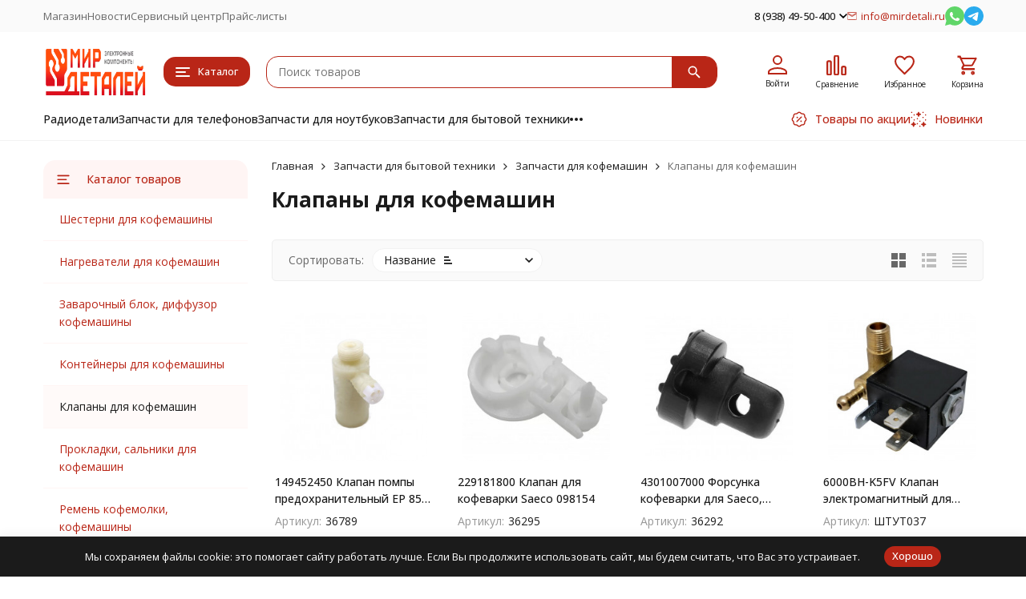

--- FILE ---
content_type: text/html; charset=utf-8
request_url: https://mirdetali.ru/category/zapchasti-dlya-bytovoy-tekhniki/zapchasti-dlya-kofemashin/klapany-dlya-kofemashin/
body_size: 33422
content:
<!DOCTYPE html><html lang="ru"><head><meta http-equiv="Content-Type" content="text/html; charset=utf-8" /><meta name="viewport" content="width=device-width, initial-scale=1, maximum-scale=1" /><meta http-equiv="x-ua-compatible" content="IE=edge" /><meta name="format-detection" content="telephone=no" /><title>Клапаны для кофемашин в  купить оптом с доставкой | Интернет магазин mirdetali.ru</title><meta name="Description" content="Большой выбор клапаны для кофемашин всегда в наличии в  ! Гарантия - 14 дней! Доставка по всей России - 3-7 дней." /><meta name="Keywords" content="Клапаны для кофемашин Запчасти для бытовой техники Mirdetali.ru" /><meta name="theme-color" content="#B92617"><meta name="msapplication-navbutton-color" content="#B92617" /><link rel="icon" href="/favicon.ico" type="image/x-icon"><style>:root {--primary-color: #B92617;--primary-color-hover: rgb(209,44,26);--primary-color-alpha-5: rgba(185, 38, 23, .5);--dark-color: #3B0D08;--dark-color-alpha-5: rgba(59, 13, 8, .5);--accent-color: rgb(163,35,20);--accent-color-hover: rgb(141,30,17);--light-color: #FFF5F4;--light-color-hover: rgb(255,222,219);--pale-color: rgba(255, 245, 244, 0.5);--footer-text-color: white;--price-with-compare-color: #ff3131;--container-width: 1485px;--max-container-width: 1485px;--subcategories-columns-count: 4;--products-thumbs-columns-count: 4;--inputs-buttons-border-radius: 15px;--header-bottom-bar-bg-color: #B92617;--header-bottom-bar-btn-color: rgb(163,35,20);--header-bottom-bar-btn-hover-color: rgb(141,30,17);--header-bottom-bar-text-color: #1B1B1B;--add-to-cart-button-color: #B92617;--add-to-cart-button-color-hover: rgb(209,44,26);--add-to-cart-button-text-color: #ffffff;--add-to-cart-button-text-hover-color: #ffffff;--badge-bestseller-color: #9b51e0;--badge-bestseller-text-color: #ffffff;--badge-new-color: #27ae60;--badge-new-text-color: #ffffff;--badge-discount-color: #ff3131;--badge-discount-text-color: #ffffff;--font-family: 'Open Sans', 'Nunito Sans', sans-serif;--counter-padding: 2px 2px 1px;--home-slider-height: 430px;--home-slider-height-adaptive-ratio: 0.22395833333333;--home-slider-height-s-adaptive-ratio: 0.44605809128631;@media (min-width: 1200px) {--home-slider-height-s-adaptive-ratio: 0.38738738738739;}--home-slider-height-adaptive: 215px;}@media (max-width: 1023px) {body:not(.page__d) .r-hidden-md {display: none !important;}}@media (max-width: 1502px) {:root {--container-width: calc(100vw - 17px);--max-container-width: calc(100vw - 17px);}}</style><link href="/wa-data/public/shop/plugins/gfonts/[base64].css" rel="stylesheet" /><link href="https://user95909.clients-cdnnow.ru/wa-data/public/shop/themes/megashop3/css/megashop.vendors.min.css?v=1.4.1" rel="stylesheet" /><link href="https://user95909.clients-cdnnow.ru/wa-data/public/shop/themes/megashop3/css/megashop.common.min.css?v=1.4.1" rel="stylesheet" /><link href="https://user95909.clients-cdnnow.ru/wa-data/public/shop/themes/megashop3/css/megashop.login.min.css?v=1.4.1" rel="stylesheet" /><link href="https://user95909.clients-cdnnow.ru/wa-data/public/shop/themes/megashop3/css/megashop.app.blog.min.css?v=1.4.1" rel="stylesheet" /><link href="https://user95909.clients-cdnnow.ru/wa-data/public/shop/themes/megashop3/css/megashop.app.shop.min.css?v=1.4.1" rel="stylesheet" /><link href="https://user95909.clients-cdnnow.ru/wa-data/public/shop/themes/megashop3/css/megashop.plugin.shop-arrived.min.css?v=1.4.1" rel="stylesheet" /><link href="https://user95909.clients-cdnnow.ru/wa-data/public/shop/themes/megashop3/css/megashop.plugin.shop-buy1click.min.css?v=1.4.1" rel="stylesheet" /><link href="https://user95909.clients-cdnnow.ru/wa-data/public/shop/themes/megashop3/css/megashop.plugin.shop-dp.min.css?v=1.4.1" rel="stylesheet" /><link href="https://user95909.clients-cdnnow.ru/wa-data/public/shop/themes/megashop3/css/megashop.plugin.shop-htmlmap.min.css?v=1.4.1" rel="stylesheet" /><link href="https://user95909.clients-cdnnow.ru/wa-data/public/shop/themes/megashop3/css/megashop.plugin.shop-productgroup.min.css?v=1.4.1" rel="stylesheet" /><link href="https://user95909.clients-cdnnow.ru/wa-data/public/shop/themes/megashop3/css/megashop.plugin.shop-regions.min.css?v=1.4.1" rel="stylesheet" /><link href="https://user95909.clients-cdnnow.ru/wa-data/public/shop/themes/megashop3/css/megashop.plugin.shop-searchpro.min.css?v=1.4.1" rel="stylesheet" /><link href="https://user95909.clients-cdnnow.ru/wa-data/public/shop/themes/megashop3/css/megashop.plugin.shop-seofilter.min.css?v=1.4.1" rel="stylesheet" /><link href="https://user95909.clients-cdnnow.ru/wa-data/public/shop/themes/megashop3/css/megashop.plugin.shop-wmimageincat.min.css?v=1.4.1" rel="stylesheet" /><link href="https://user95909.clients-cdnnow.ru/wa-data/public/shop/themes/megashop3/css/megashop.shop.products.min.css?v=1.4.1" rel="stylesheet" /><link href="https://user95909.clients-cdnnow.ru/wa-data/public/shop/themes/megashop3/css/megashop.shop.category.min.css?v=1.4.1" rel="stylesheet" /><link href="https://user95909.clients-cdnnow.ru/wa-data/public/shop/themes/megashop3/user.css?v=1.4.1" rel="stylesheet" /><link href="https://mirdetali.ru/wa-apps/shop/plugins/brand/css/frontend_nav.css" rel="stylesheet">
<link href="https://mirdetali.ru/wa-apps/shop/plugins/brand/css/grouped_brands.css" rel="stylesheet">
<link href="/wa-apps/shop/plugins/whatsap/css/whatsap.css?1.3.0" rel="stylesheet">
<script src="https://user95909.clients-cdnnow.ru/wa-data/public/shop/themes/megashop3/js/megashop.head.min.js?v=1.4.1"   ></script><script src="https://user95909.clients-cdnnow.ru/wa-data/public/shop/themes/megashop3/js/megashop.vendors.min.js?v=1.4.1" defer  ></script><script src="https://user95909.clients-cdnnow.ru/wa-data/public/shop/themes/megashop3/js/vendor/fontawesome/all.min.js" async></script><script src="https://user95909.clients-cdnnow.ru/wa-data/public/shop/themes/megashop3/js/megashop.min.js?v=1.4.1" defer  ></script><script src="https://user95909.clients-cdnnow.ru/wa-data/public/shop/themes/megashop3/js/megashop.shop.min.js?v=1.4.1" defer  ></script><script src="https://user95909.clients-cdnnow.ru/wa-data/public/shop/themes/megashop3/user.js?v=1.4.1" defer  ></script><script src="https://marketplace.ur1s.ru/go-to-market/static/btn.js"></script>
<script src="/wa-apps/shop/plugins/phonemask/js/jquery.maskedinput.min.js?9.4.0"></script>
<link rel="preload" as="image" href="https://user95909.clients-cdnnow.ru/wa-data/public/shop/products/93/66/36693/images/39433/39433.233.jpeg" imagesrcset="https://user95909.clients-cdnnow.ru/wa-data/public/shop/products/93/66/36693/images/39433/39433.233@2x.jpeg 2x" fetchpriority="high" /><link rel="preload" as="image" href="https://user95909.clients-cdnnow.ru/wa-data/public/shop/products/96/61/36196/images/37840/37840.233.jpg" imagesrcset="https://user95909.clients-cdnnow.ru/wa-data/public/shop/products/96/61/36196/images/37840/37840.233@2x.jpg 2x" fetchpriority="high" /><meta property="og:type" content="article">
<meta property="og:url" content="https://mirdetali.ru/category/zapchasti-dlya-bytovoy-tekhniki/zapchasti-dlya-kofemashin/klapany-dlya-kofemashin/">
<meta property="og:title" content="Клапаны для кофемашин в  купить оптом с доставкой | Интернет магазин mirdetali.ru">
<meta property="og:description" content="Большой выбор клапаны для кофемашин всегда в наличии в  ! Гарантия - 14 дней! Доставка по всей России - 3-7 дней.">
<meta name="yandex-verification" content="8d438ed1aa2f9b21" />
<meta name="google-site-verification" content="oA1kchyjgKS70xinFW20oQ-lh4BpaRYQmucdLe-8qWU" />
<meta name='wmail-verification' content='49ae17468ee598e1b6a2674f46cf3336' />
<meta name='wmail-verification' content='cd4142f7500cb2534c549f0942620fc2' /><!-- plugin hook: 'frontend_head' --><!-- frontend_head.seofilter-plugin --><style>
	.filter-link:link,
	.filter-link:visited,
	.filter-link:hover,
	.filter-link:active,

	.seofilter-link:link,
	.seofilter-link:visited,
	.seofilter-link:hover,
	.seofilter-link:active{
		color: inherit !important;
		font: inherit !important;
		text-decoration: inherit !important;
		cursor: inherit !important;
		border-bottom: inherit !important;
	}
</style>
<script defer src="/wa-apps/shop/plugins/seofilter/assets/frontend.js?v=2.44.1"></script>

<script>
	(function () {
		var onReady = function (callback) {
			if (document.readyState!='loading') {
				callback();
			}
			else if (document.addEventListener) {
				document.addEventListener('DOMContentLoaded', callback);
			}
			else {
				document.attachEvent('onreadystatechange', function () {
					if (document.readyState=='complete') {
						callback();
					}
				});
			}
		};

		window.seofilter_init_data = {
			category_url: "\/category\/zapchasti-dlya-bytovoy-tekhniki\/zapchasti-dlya-kofemashin\/klapany-dlya-kofemashin\/",
			filter_url: "",
			current_filter_params: [],
			keep_page_number_param: false,
			block_empty_feature_values: false,

			price_min: 0,
			price_max: 0,

			excluded_get_params: [],

			yandex_counter_code: false,

			feature_value_ids: false,
			stop_propagation_in_frontend_script: true
		};

		onReady(function() {
			window.seofilterInit($, window.seofilter_init_data);
		});
	})();
</script>
<!-- frontend_head.arrived-plugin --><script src='/wa-apps/shop/plugins/arrived/js/main.js?v3.3.4'></script>
		<script> var arrived_ignore_stock_count = 0; </script>
		<link rel='stylesheet' href='/wa-apps/shop/plugins/arrived/css/main.css?v3.3.4' /><!-- frontend_head.productgroup-plugin --><style>
    .product-groups {
	position: relative;
	margin-top: 15px;
}

.product-group {
	margin-bottom: 10px;
}

.product-group__title {
	font-weight: 700;
	color: #4d4d4d;
	margin-bottom: 10px;
	font-size: 14px;
}

.product-group__items-wrapper {
	overflow: hidden;
	transition: max-height 0.2s ease;
}

.product-group__toggler {
	text-align:right;
}

.product-group__toggler-btn {
	border-bottom: 1px dashed;
	cursor: pointer;
}

.product-group__toggler-btn::before {
	content: 'Показать ещё'
}

.product-group__items-wrapper--show + .product-group__toggler .product-group__toggler-btn::before {
	content: 'Скрыть'
}

.product-group-links,
.product-group-photos,
.product-group-colors {
	display: flex;
	flex-wrap: wrap;
	position: relative;
}

.product-group__item {
	display: flex;
	position: relative;
	justify-content: center;
	align-items: center;
	color: #808080;
	font-size: 15px;
	font-weight: 700;
	line-height: 2;
	text-align: center;
	margin: 0 10px 10px 0;
	transition: background-color .3s ease, box-shadow .3s ease;
	border: 2px solid #e5e5e5;
	border-radius: 5px;
	text-decoration: none;
	overflow: hidden;
}

.product-group__item:hover,
.product-group__item:focus {
	color: #808080;
	background-color: #fafafa;
	border-color: #f2994a;
}

.product-group__item.product-group__item--active {
	color: #f2994a;
	border-color: #f2994a;
}

.product-group__item.product-group-links__item {
	padding: 0 8px;
}

.product-group-photos__image {
	width: 100%;
	border-radius: 3px;
}

.product-group__item.product-group-colors__item {
	font-size: 0;
	width: 34px;
	height: 34px;
	padding: 0;
	border-radius: 50%;
}

.product-group__item.product-group-colors__item:hover,
.product-group__item.product-group-colors__item:focus {
	border-color: #f2994a;
}

.product-group__item--active.product-group-colors__item--active {
	border-color: #f2994a;
}
.product-group__title {
	}


.product-group__item.product-group-links__item {
				}

.product-group__item.product-group-links__item:hover,
.product-group__item.product-group-links__item:focus {
	}

.product-group__item--active.product-group-links__item--active {
	}

.product-group__item.product-group-photos__item {
				}

.product-group__item--active.product-group-photos__item--active {
	}

.product-group-photos__image {
	}

.product-group__item.product-group-colors__item {
			}

.product-group__item.product-group-colors__item:hover {
	}

.product-group__item--active.product-group-colors__item--active {
	}
</style><!-- frontend_head.searchpro-plugin -->                        <link rel="stylesheet" href="https://mirdetali.ru/wa-data/public/shop/themes/megashop3/searchpro_plugin_field.css?v1.17.1" />
                    <link rel="stylesheet" href="https://mirdetali.ru/wa-data/public/shop/plugins/searchpro/stylesheet/megashop3/field.css?1737961316" />
                                    <script src="/wa-apps/shop/plugins/searchpro/assets/frontend.field.js?v1.17.1" defer></script>
            <!-- frontend_head.metarobots-plugin --><!-- frontend_head.lp-plugin --><script src="https://user95909.clients-cdnnow.ru/wa-apps/shop/plugins/lp/js/vendors/theater/theater.min.js" defer></script>
<script>
    (function() {
        var r = function() {
            if (window.NodeList && !NodeList.prototype.forEach) {
                NodeList.prototype.forEach = function (callback, thisArg) {
                    thisArg = thisArg || window;
                    for (var i = 0; i < this.length; i++) {
                        callback.call(thisArg, this[i], i, this);
                    }
                };
            }
            var p = ["\u0414\u0438\u0441\u043f\u043b\u0435\u0439 \u0434\u043b\u044f iPhone 6","\u0418\u0449\u0438\u0442\u0435 \u0438 \u043e\u0431\u0440\u044f\u0449\u0438\u0442\u0435!","\u041a\u0442\u043e \u0438\u0449\u0435\u0442, \u0442\u043e\u0442 \u0432\u0441\u0435\u0433\u0434\u0430 \u043d\u0430\u0439\u0434\u0435\u0442!","\u0418\u0449\u0438\u0442\u0435, \u0428\u0443\u0440\u0430, \u0438\u0449\u0438\u0442\u0435. \u041e\u043d\u0438 \u0442\u0443\u0442 \u0441\u0430\u043c\u044b\u0435 \u0434\u0435\u0448\u0435\u0432\u044b\u0435","\u041f\u043e\u0438\u0441\u043a \u0441\u0440\u0435\u0434\u0438 14218 \u0442\u043e\u0432\u0430\u0440\u043e\u0432"];
            var t = theaterJS({ minSpeed:80, maxSpeed:450 });
            t.addActor('searchInput', { accuracy: 0.8, speed: 0.6 }, function (v) {
                var l = document.querySelectorAll('input[name=query]');
                l.forEach(function (e) {
                    e.setAttribute('placeholder', v);
                })
            });
            t.on('sequence:end', function(){
                var a = t.getCurrentActor();
                a.displayValue = '';
            });
            for(var i=0;i<p.length;i++)
                t.addScene((i===0?'searchInput:':'')+p[i], 1000);
            t.addScene(t.replay);
        };

        if(document.readyState==='loading') document.addEventListener('DOMContentLoaded', r);
        else r();
    })();
</script><!-- frontend_head.buy1click-plugin -->    <link rel="stylesheet" href="/wa-apps/shop/plugins/buy1click/assets/frontend.bundle.css?v=1.29.8" />
    <link rel="stylesheet" href="/wa-apps/shop/plugins/buy1click/css/buy1click.css?v=1.29.8" />
    <link rel="stylesheet" href="/wa-apps/shop/plugins/buy1click/css/style__.css?v=1.29.8" />
    <script>
        window.shop_buy1click_config = {"wa_url":"\/","form_url":"\/buy1click\/form\/","update_form_url":"\/buy1click\/update_state\/","send_form_url":"\/buy1click\/send_form\/","ping_form_url":"\/buy1click\/ping_form\/","close_form_url":"\/buy1click\/close\/","send_channel_address_url":"\/buy1click\/request_channel_code\/","send_channel_code_url":"\/buy1click\/validate_channel_code\/","is_increase_plugin_enabled":false};
    </script>
    <script src="/wa-apps/shop/plugins/buy1click/assets/frontend.bundle.js?v=1.29.8" defer></script>
    <script src="/wa-apps/shop/plugins/buy1click/js/buy1click.js?v=1.29.8" defer></script>
</head><body class="page page_buy1click page_regions page_searchpro page_dp page_productgroup"><div class="microdata"><div itemscope itemtype="http://schema.org/WebSite"><link itemprop="url" href="https://mirdetali.ru" /><form itemprop="potentialAction" itemscope itemtype="http://schema.org/SearchAction"><meta itemprop="target" content="https://mirdetali.ru/search/?query={query}" /><input itemprop="query-input" type="text" name="query" /><input type="submit" /></form></div></div><div class="microdata"><div itemscope itemtype="http://schema.org/Organization"><link itemprop="url" href="https://mirdetali.ru" /><meta itemprop="name" content="Мир деталей" /><meta itemprop="address" content="Москва, ул. Верейская, 25, оф 102" /><meta itemprop="telephone" content="8 (938) 49-50-400" /><div itemprop="logo" itemscope itemtype="http://schema.org/ImageObject"><link itemprop="image" href="https://user95909.clients-cdnnow.ru/wa-data/public/shop/themes/megashop3/img/logo.png?v1704133533" /><link itemprop="contentUrl" href="https://user95909.clients-cdnnow.ru/wa-data/public/shop/themes/megashop3/img/logo.png?v1704133533" /></div></div></div><div class="index"><div class="header-overlay"></div><div class="index__wrapper"><header class="index__header"><div class="header header_with-border r-hidden-md"><div class="header__top-bar"><div class="header-top-bar"><div class="container"><div class="header-top-bar__container"><!-- plugin hook: 'frontend_header' --><nav class="header-top-bar__container-nav"><ul class="header-top-bar-links"><li class="header-top-bar-links__item" data-key="0"><a class="link link_style_alt-gray" href="/" >Магазин</a></li><li class="header-top-bar-links__item" data-key="1"><a class="link link_style_alt-gray" href="/blog/" >Новости</a></li><li class="header-top-bar-links__item" data-key="2"><a class="link link_style_alt-gray" href="/serviscentr/" >Сервисный центр</a></li><li class="header-top-bar-links__item" style="display: none;"><div class="dropdown"><span class="pseudo-link-box pseudo-link-box_style_alt-gray  pseudo-link-box_link"><span class="icon-box icon-box_size_s"><span class="icon-box__content"><span class="pseudo-link-box__link">Ещё</span></span><span class="icon-box__icon"><svg class="svg-icon pseudo-link-box__icon dropdown__icon"width="10" height="6"  ><use xlink:href="/wa-data/public/shop/themes/megashop3/svg/icon.sprite.svg?v=1.4.1#arrow-bottom"></use></svg></span></span></span><div class="dropdown__dropdown"><div class="dropdown-links"><div class="dropdown-links__item" data-key="0" style="display: none;"><a class="link link_style_alt-gray dropdown-links__link" href="/" >Магазин</a></div><div class="dropdown-links__item" data-key="1" style="display: none;"><a class="link link_style_alt-gray dropdown-links__link" href="/blog/" >Новости</a></div><div class="dropdown-links__item" data-key="2" style="display: none;"><a class="link link_style_alt-gray dropdown-links__link" href="/serviscentr/" >Сервисный центр</a></div></div></div></div></li><li class="header-top-bar-links__item"><div class="header-top-bar-links__plugin"><ul class="menu-v">
    <li >
        <a href="/prices/">Прайс-листы</a>
    </li>
</ul></div></li></ul></nav><div class="header-top-bar__container-contacts"><div class="header-top-bar-contacts"><div class="header-top-bar-contacts__item"><div class="header-top-bar-contacts__phone"><div class="dropdown dropdown_left"><a class="header-top-bar-contacts__phone-link link-box" href="tel:89384950400"><span class="icon-box icon-box_size_s"><span class="icon-box__content">8 (938) 49-50-400</span><span class="icon-box__icon"><svg class="svg-icon link-box__icon dropdown_icon"width="10" height="6"  ><use xlink:href="/wa-data/public/shop/themes/megashop3/svg/icon.sprite.svg?v=1.4.1#arrow-bottom"></use></svg></span></span></a><div class="dropdown__dropdown dropdown__dropdown_left-arrow"><div class="dropdown-links dropdown-links_separated header-top-bar-contacts__dropdown"><div class="dropdown-links__item header-top-bar-contacts__dropdown-item"><div class="header-top-bar-contacts__dropdown-phone"><a class="link link_style_alt-gray" href="tel:"></a></div></div><div class="dropdown-links__item header-top-bar-contacts__dropdown-item"><div class="header-top-bar-contacts__dropdown-title">Режим работы:</div><div class="header-top-bar-contacts__dropdown-text">            Пн-Вс, с 10:00-19:00
        
    </div></div><div class="dropdown-links__item header-top-bar-contacts__dropdown-item"><div class="header-top-bar-contacts__dropdown-title">Адрес:</div><div class="header-top-bar-contacts__dropdown-text">Москва, ул. Верейская, 25, оф 102</div></div><div class="dropdown-links__item header-top-bar-contacts__dropdown-item"><div class="header-top-bar-contacts__dropdown-title">Email:</div><div class="header-top-bar-contacts__dropdown-text"><a class="link" href="mailto:info@mirdetali.ru">info@mirdetali.ru</a></div></div><div class="dropdown-links__item header-top-bar-contacts__dropdown-item"><div class="header-top-bar-contacts__dropdown-title">Соцсети и мессенджеры:</div><div class="header-top-bar-contacts__dropdown-text"><div class="messengers"><div class="messengers__messenger"><a class="image-box" href="https://wa.me/79384950400" target="_blank" data-analytic-click="whatsapp"><svg class="svg-icon "width="24" height="24"  ><use xlink:href="/wa-data/public/shop/themes/megashop3/svg/icon.sprite.svg?v=1.4.1#whatsapp"></use></svg></a></div><div class="messengers__messenger"><a class="image-box" href="https://t.me/mddetali" target="_blank" data-analytic-click="telegram"><svg class="svg-icon "width="24" height="24"  ><use xlink:href="/wa-data/public/shop/themes/megashop3/svg/icon.sprite.svg?v=1.4.1#telegram"></use></svg></a></div><div class="messengers__messenger"><a class="image-box" href="https://vk.com/mirdetali" target="_blank"><svg class="svg-icon "width="24" height="24"  ><use xlink:href="/wa-data/public/shop/themes/megashop3/svg/icon.sprite.svg?v=1.4.1#vk"></use></svg></a></div></div></div></div></div></div></div></div></div><div class="header-top-bar-contacts__item header-top-bar-contacts__item_email"><a class="link-box" href="mailto:info@mirdetali.ru"><span class="icon-box icon-box_size_s"><span class="icon-box__icon"><svg class="svg-icon header-top-bar-contacts__icon header-top-bar-contacts__icon_mail link-box__icon"width="12" height="10" fill="transparent" stroke="currentColor"><use xlink:href="/wa-data/public/shop/themes/megashop3/svg/icon.sprite.svg?v=1.4.1#mail"></use></svg></span><span class="icon-box__content"><span class="link-box__link">info@mirdetali.ru</span></span></span></a></div><div class="header-top-bar-contacts__item header-top-bar-contacts__item_messengers"><div class="messengers"><div class="messengers__messenger tooltip"><a class="image-box" href="https://wa.me/79384950400" target="_blank" data-analytic-click="whatsapp"><svg class="svg-icon "width="24" height="24"  ><use xlink:href="/wa-data/public/shop/themes/megashop3/svg/icon.sprite.svg?v=1.4.1#whatsapp"></use></svg></a><span class="tooltip__content tooltip__content_bottom">Написать в <br/>WhatsApp</span></div><div class="messengers__messenger tooltip"><a class="image-box" href="https://t.me/mddetali" data-analytic-click="telegram"><img class="svg-icon svg-icon_img " src="/wa-data/public/shop/themes/megashop3/svg/icon.sprite.svg?v=1.4.1#telegram" width="24" height="24"/></a><span class="tooltip__content tooltip__content_bottom">Написать в <br/>Telegram</span></div></div></div></div></div></div></div></div></div><div class="header__middle-bar"><div class="header-middle-bar "><div class="container"><div class="header-middle-bar__container"><div class="header-middle-bar__container-logo header-middle-bar__container-logo_padding-right"><a class="image-box image-box_contain" href="/"><img class="header-middle-bar__logo" width="150px" height="59px" src="https://user95909.clients-cdnnow.ru/wa-data/public/shop/themes/megashop3/img/logo.png?v1704133533" alt="Мир деталей" /></a></div><div class="header-middle-bar__container-main"><div class="header-middle-bar-shop"><div class="header-middle-bar-shop__catalog-container"><span class="button header-middle-bar-shop-catalog-button catalog-dropdown-button" data-trigger_type="click"><span class="icon-box icon-box_size_l"><span class="icon-box__icon"><div class="burger-icon" style="width:18px;height:12px"><div class="burger-icon__box"><div class="burger-icon__inner"></div></div></div></span><span class="icon-box__content">Каталог</span></span></span></div><div class="header-middle-bar-shop__search-container"><div class="searchpro-wrapper searchpro-wrapper_size_l ">    <div class="js-searchpro__field-wrapper" id="searchpro-field-wrapper-69716917946c7"  data-params="{&quot;dropdown_status&quot;:true,&quot;category_status&quot;:false,&quot;dropdown_min_length&quot;:3,&quot;history_cookie_key&quot;:&quot;shop_searchpro_search_history&quot;,&quot;popular_status&quot;:true,&quot;popular_max_count&quot;:5,&quot;history_status&quot;:false,&quot;history_search_status&quot;:true,&quot;history_max_count&quot;:5,&quot;clear_button_status&quot;:true,&quot;escape_slash&quot;:true,&quot;dropdown_url&quot;:&quot;\/searchpro-plugin\/dropdown\/&quot;,&quot;results_url&quot;:&quot;\/search&quot;,&quot;helper_dropdown&quot;:{&quot;current&quot;:&quot;&lt;div class=\&quot;searchpro__dropdown\&quot;&gt;\n\t&lt;div class=\&quot;searchpro__dropdown-group searchpro__dropdown-group-history\&quot;&gt;\n\t\t\t\t\t&lt;div class=\&quot;searchpro__dropdown-group-title\&quot;&gt;\n\t\t\t\t\u041f\u043e\u043f\u0443\u043b\u044f\u0440\u043d\u044b\u0435 \u0437\u0430\u043f\u0440\u043e\u0441\u044b\n\t\t\t&lt;\/div&gt;\n\t\t\t&lt;div class=\&quot;searchpro__dropdown-group-entities js-searchpro__dropdown-entities\&quot;&gt;\n\t\t\t\t\t\t\t\t\t&lt;a class=\&quot;searchpro__dropdown-entity js-searchpro__dropdown-entity\&quot;\n\t\t\t\t\t   data-action=\&quot;value:data-value\&quot; data-value=\&quot;\u0442\u0435\u043b\u0435\u0444\u043e\u043d explay fire \u0448\u043b\u0435\u0439\u0444 \u0433\u0440\u043e\u043c\u043a\u043e\u0441\u0442\u0438\&quot; href=\&quot;\/search\/%D1%82%D0%B5%D0%BB%D0%B5%D1%84%D0%BE%D0%BD+explay+fire+%D1%88%D0%BB%D0%B5%D0%B9%D1%84+%D0%B3%D1%80%D0%BE%D0%BC%D0%BA%D0%BE%D1%81%D1%82%D0%B8\/\&quot;&gt;\n\t\t\t\t\t\t\u0442\u0435\u043b\u0435\u0444\u043e\u043d explay fire \u0448\u043b\u0435\u0439\u0444 \u0433\u0440\u043e\u043c\u043a\u043e\u0441\u0442\u0438\n\n\t\t\t\t\t\t\t\t\t\t\t&lt;\/a&gt;\n\t\t\t\t\t\t\t\t\t&lt;a class=\&quot;searchpro__dropdown-entity js-searchpro__dropdown-entity\&quot;\n\t\t\t\t\t   data-action=\&quot;value:data-value\&quot; data-value=\&quot;\u043f\u0435\u0440\u0435\u043a\u043b\u044e\u0447\u0430\u0442\u0435\u043b\u044c on-off 6a 250vac 6pin\&quot; href=\&quot;\/search\/%D0%BF%D0%B5%D1%80%D0%B5%D0%BA%D0%BB%D1%8E%D1%87%D0%B0%D1%82%D0%B5%D0%BB%D1%8C+on-off+6a+250vac+6pin\/\&quot;&gt;\n\t\t\t\t\t\t\u043f\u0435\u0440\u0435\u043a\u043b\u044e\u0447\u0430\u0442\u0435\u043b\u044c on-off 6a 250vac 6pin\n\n\t\t\t\t\t\t\t\t\t\t\t&lt;\/a&gt;\n\t\t\t\t\t\t\t\t\t&lt;a class=\&quot;searchpro__dropdown-entity js-searchpro__dropdown-entity\&quot;\n\t\t\t\t\t   data-action=\&quot;value:data-value\&quot; data-value=\&quot;\u043a\u043e\u043d\u0442\u0430\u043a\u0442\&quot; href=\&quot;\/search\/%D0%BA%D0%BE%D0%BD%D1%82%D0%B0%D0%BA%D1%82\/\&quot;&gt;\n\t\t\t\t\t\t\u043a\u043e\u043d\u0442\u0430\u043a\u0442\n\n\t\t\t\t\t\t\t\t\t\t\t&lt;\/a&gt;\n\t\t\t\t\t\t\t\t\t&lt;a class=\&quot;searchpro__dropdown-entity js-searchpro__dropdown-entity\&quot;\n\t\t\t\t\t   data-action=\&quot;value:data-value\&quot; data-value=\&quot;scart\&quot; href=\&quot;\/search\/scart\/\&quot;&gt;\n\t\t\t\t\t\tscart\n\n\t\t\t\t\t\t\t\t\t\t\t&lt;\/a&gt;\n\t\t\t\t\t\t\t\t\t&lt;a class=\&quot;searchpro__dropdown-entity js-searchpro__dropdown-entity\&quot;\n\t\t\t\t\t   data-action=\&quot;value:data-value\&quot; data-value=\&quot;37700\&quot; href=\&quot;\/search\/37700\/\&quot;&gt;\n\t\t\t\t\t\t37700\n\n\t\t\t\t\t\t\t\t\t\t\t&lt;\/a&gt;\n\t\t\t\t\t\t\t&lt;\/div&gt;\n\t\t\t\t&lt;div class=\&quot;js-searchpro__dropdown-history\&quot;&gt;\n\t\t\t\t\t&lt;\/div&gt;\n\t&lt;\/div&gt;\n&lt;\/div&gt;\n&quot;,&quot;template&quot;:&quot;&lt;div class=\&quot;searchpro__dropdown\&quot;&gt;\n\t&lt;div class=\&quot;searchpro__dropdown-group searchpro__dropdown-group-history\&quot;&gt;\n\t\t\t\t\t&lt;div class=\&quot;searchpro__dropdown-group-title\&quot;&gt;\n\t\t\t\t\u041f\u043e\u043f\u0443\u043b\u044f\u0440\u043d\u044b\u0435 \u0437\u0430\u043f\u0440\u043e\u0441\u044b\n\t\t\t&lt;\/div&gt;\n\t\t\t&lt;div class=\&quot;searchpro__dropdown-group-entities js-searchpro__dropdown-entities\&quot;&gt;\n\t\t\t\t\t\t\t\t\t&lt;a class=\&quot;searchpro__dropdown-entity js-searchpro__dropdown-entity\&quot;\n\t\t\t\t\t   data-action=\&quot;value:data-value\&quot; data-value=\&quot;\u0442\u0435\u043b\u0435\u0444\u043e\u043d explay fire \u0448\u043b\u0435\u0439\u0444 \u0433\u0440\u043e\u043c\u043a\u043e\u0441\u0442\u0438\&quot; href=\&quot;\/search\/%D1%82%D0%B5%D0%BB%D0%B5%D1%84%D0%BE%D0%BD+explay+fire+%D1%88%D0%BB%D0%B5%D0%B9%D1%84+%D0%B3%D1%80%D0%BE%D0%BC%D0%BA%D0%BE%D1%81%D1%82%D0%B8\/\&quot;&gt;\n\t\t\t\t\t\t\u0442\u0435\u043b\u0435\u0444\u043e\u043d explay fire \u0448\u043b\u0435\u0439\u0444 \u0433\u0440\u043e\u043c\u043a\u043e\u0441\u0442\u0438\n\n\t\t\t\t\t\t\t\t\t\t\t&lt;\/a&gt;\n\t\t\t\t\t\t\t\t\t&lt;a class=\&quot;searchpro__dropdown-entity js-searchpro__dropdown-entity\&quot;\n\t\t\t\t\t   data-action=\&quot;value:data-value\&quot; data-value=\&quot;\u043f\u0435\u0440\u0435\u043a\u043b\u044e\u0447\u0430\u0442\u0435\u043b\u044c on-off 6a 250vac 6pin\&quot; href=\&quot;\/search\/%D0%BF%D0%B5%D1%80%D0%B5%D0%BA%D0%BB%D1%8E%D1%87%D0%B0%D1%82%D0%B5%D0%BB%D1%8C+on-off+6a+250vac+6pin\/\&quot;&gt;\n\t\t\t\t\t\t\u043f\u0435\u0440\u0435\u043a\u043b\u044e\u0447\u0430\u0442\u0435\u043b\u044c on-off 6a 250vac 6pin\n\n\t\t\t\t\t\t\t\t\t\t\t&lt;\/a&gt;\n\t\t\t\t\t\t\t\t\t&lt;a class=\&quot;searchpro__dropdown-entity js-searchpro__dropdown-entity\&quot;\n\t\t\t\t\t   data-action=\&quot;value:data-value\&quot; data-value=\&quot;\u043a\u043e\u043d\u0442\u0430\u043a\u0442\&quot; href=\&quot;\/search\/%D0%BA%D0%BE%D0%BD%D1%82%D0%B0%D0%BA%D1%82\/\&quot;&gt;\n\t\t\t\t\t\t\u043a\u043e\u043d\u0442\u0430\u043a\u0442\n\n\t\t\t\t\t\t\t\t\t\t\t&lt;\/a&gt;\n\t\t\t\t\t\t\t\t\t&lt;a class=\&quot;searchpro__dropdown-entity js-searchpro__dropdown-entity\&quot;\n\t\t\t\t\t   data-action=\&quot;value:data-value\&quot; data-value=\&quot;scart\&quot; href=\&quot;\/search\/scart\/\&quot;&gt;\n\t\t\t\t\t\tscart\n\n\t\t\t\t\t\t\t\t\t\t\t&lt;\/a&gt;\n\t\t\t\t\t\t\t\t\t&lt;a class=\&quot;searchpro__dropdown-entity js-searchpro__dropdown-entity\&quot;\n\t\t\t\t\t   data-action=\&quot;value:data-value\&quot; data-value=\&quot;37700\&quot; href=\&quot;\/search\/37700\/\&quot;&gt;\n\t\t\t\t\t\t37700\n\n\t\t\t\t\t\t\t\t\t\t\t&lt;\/a&gt;\n\t\t\t\t\t\t\t&lt;\/div&gt;\n\t\t\t\t&lt;div class=\&quot;js-searchpro__dropdown-history\&quot;&gt;\n\t\t\t\t\t\t\t&lt;div class=\&quot;searchpro__dropdown-group-title\&quot;&gt;\n\t\t\t\t\t\u0418\u0441\u0442\u043e\u0440\u0438\u044f \u0437\u0430\u043f\u0440\u043e\u0441\u043e\u0432\n\t\t\t\t&lt;\/div&gt;\n\t\t\t\t&lt;div class=\&quot;searchpro__dropdown-group-entities js-searchpro__dropdown-entities\&quot;&gt;\n\t\t\t\t\t\t\t\t\t\t\t&lt;a class=\&quot;searchpro__dropdown-entity js-searchpro__dropdown-entity\&quot;\n\t\t\t\t\t\t   data-action=\&quot;value:data-value\&quot; data-value=\&quot;\&quot; href=\&quot;\/search\/%QUERY%\/\&quot;&gt;\n\t\t\t\t\t&lt;span class=\&quot;js-searchpro__dropdown-entity_query\&quot;&gt;\n\t\t\t\t\t\t\n\t\t\t\t\t&lt;\/span&gt;\n\t\t\t\t\t\t\t\t\t\t\t\t\t\t\t&lt;div class=\&quot;searchpro__dropdown-entity_delete-button js-searchpro__dropdown-entity_delete-button\&quot;&gt;\n\t\t\t\t\t\t\t\t\t\u0423\u0434\u0430\u043b\u0438\u0442\u044c\n\t\t\t\t\t\t\t\t&lt;\/div&gt;\n\t\t\t\t\t\t\t\t\t\t\t\t\t&lt;\/a&gt;\n\t\t\t\t\t\t\t\t\t&lt;\/div&gt;\n\t\t\t\t\t&lt;\/div&gt;\n\t&lt;\/div&gt;\n&lt;\/div&gt;\n&quot;}}" >
        <div class="js-searchpro__field">
	<div class="searchpro__field"><div class="searchpro__field-container js-searchpro__field-container"><div class="searchpro__field-input-container"><input class="searchpro__field-input js-searchpro__field-input" autocomplete="off" placeholder="Поиск товаров"/><div class="searchpro__field-clear-button js-searchpro__field-clear-button" style="display: none;"></div></div><div class="searchpro__field-button-container"><div class="searchpro__field-button js-searchpro__field-button"><svg class="svg-icon "width="16" height="16" fill="currentColor" ><use xlink:href="/wa-data/public/shop/themes/megashop3/svg/icon.sprite.svg?v=1.4.1#search"></use></svg></div></div></div></div>

</div>

    </div>
</div></div><div class="header-middle-bar-shop__links-container"><div class="header-middle-bar-shop-links header-middle-bar-shop-links_size_s"><div class="header-middle-bar-shop-links__item"><a class="link-box link-box_style_light login-link" href="/login/" title="Мой профиль"><span class="icon-box icon-box_size_l icon-box_col"><span class="icon-box__icon"><span class="header-middle-bar-shop-links__user-image image-box"><svg class="svg-icon link-box__icon"width="25" height="25" fill="none" ><use xlink:href="/wa-data/public/shop/themes/megashop3/svg/icon.sprite.svg?v=1.4.1#user"></use></svg></span></span><span class="icon-box__content"><span class="link-box__link link-box__link_black">Войти</span></span></span></a></div><div class="header-middle-bar-shop-links__item"><a class="link-box link-box_style_light compare-link" href="/compare/" title="Сравнение"><span class="icon-box icon-box_size_l icon-box_col"><span class="icon-box__icon"><span class="image-box"><span class="counter compare-counter counter_empty">0</span><svg class="svg-icon link-box__icon"width="25" height="25" fill="none"  stroke-width="2"><use xlink:href="/wa-data/public/shop/themes/megashop3/svg/icon.sprite.svg?v=1.4.1#compare"></use></svg></span></span><span class="icon-box__content"><span class="link-box__link link-box__link_black">Сравнение</span></span></span></a></div><div class="header-middle-bar-shop-links__item"><a class="link-box link-box_style_light" href="/search/?list=favorite" title="Избранное"><span class="icon-box icon-box_size_l icon-box_col"><span class="icon-box__icon"><span class="image-box"><span class="counter favorite-counter counter_empty">0</span><svg class="svg-icon link-box__icon"width="25" height="25" fill="none"  stroke-width="2"><use xlink:href="/wa-data/public/shop/themes/megashop3/svg/icon.sprite.svg?v=1.4.1#favorite"></use></svg></span></span><span class="icon-box__content"><span class="link-box__link link-box__link_black">Избранное</span></span></span></a></div><div class="header-middle-bar-shop-links__item header-middle-bar-shop-links__item_cart"><div class="cart-popup-container"><a class="link-box link-box_style_light" href="/order/"><span class="icon-box icon-box_size_l icon-box_col"><span class="icon-box__icon"><span class="image-box"><span class="counter cart-counter counter_empty">0</span><svg class="svg-icon link-box__icon"width="25" height="25" fill="none" ><use xlink:href="/wa-data/public/shop/themes/megashop3/svg/icon.sprite.svg?v=1.4.1#cart"></use></svg></span></span><span class="icon-box__content"><span class="link-box__link link-box__link_black">Корзина</span></span></span></a><div class="cart-popup-container__popup"></div></div></div></div></div></div></div></div></div></div></div><div class="header__bottom-bar"><div class="header-bottom-bar header-bottom-bar_compact header-bottom-bar_transparent"><div class="container"><div class="header-bottom-bar__container"><nav class="header-bottom-bar__container-links "><ul class="header-bottom-bar-links header-bottom-bar-links_alt header-bottom-bar-links_transparent hide-links-menu" data-is_overlay_enabled="true" data-more-id="bottom-bar"><li class="header-bottom-bar-links__item-container hide-links-menu__item"><div class="header-bottom-bar-links__item"><a class="button button_rect button_fill header-bottom-bar-links__link hide-links-menu__link " href="/category/radio-detali/" data-category_id="640">Радиодетали</a></div></li><li class="header-bottom-bar-links__item-container hide-links-menu__item"><div class="header-bottom-bar-links__item"><a class="button button_rect button_fill header-bottom-bar-links__link hide-links-menu__link " href="/category/zapchasti-dlya-telefonov/" data-category_id="223">Запчасти для телефонов</a></div></li><li class="header-bottom-bar-links__item-container hide-links-menu__item"><div class="header-bottom-bar-links__item"><a class="button button_rect button_fill header-bottom-bar-links__link hide-links-menu__link " href="/category/zapchasti-dlya-noutbukov/" data-category_id="411">Запчасти для ноутбуков</a></div></li><li class="header-bottom-bar-links__item-container hide-links-menu__item"><div class="header-bottom-bar-links__item"><a class="button button_rect button_fill header-bottom-bar-links__link hide-links-menu__link " href="/category/zapchasti-dlya-bytovoy-tekhniki/" data-category_id="904">Запчасти для бытовой техники</a></div></li><li class="header-bottom-bar-links__item-container header-bottom-bar-links__item-container_more hide-links-menu__more-container"><div class="header-bottom-bar-links__item hide-links-menu__more"><span class="catalog-category-button button button_rect button_fill header-bottom-bar-links__link" data-category_id="-1"><svg class="svg-icon "width="16" height="4" fill="currentColor" ><use xlink:href="/wa-data/public/shop/themes/megashop3/svg/icon.sprite.svg?v=1.4.1#menu-dots"></use></svg></span></div></li></ul><ul class="header-bottom-bar-links header-bottom-bar-links_alt header-bottom-bar-links_transparent header-bottom-bar-links_additional" data-is_overlay_enabled="true"><li class="header-bottom-bar-links__item-container"><div class="header-bottom-bar-links__item"><a class="header-bottom-bar-links__link header-bottom-bar-links__link_colored button button_rect button_fill" href="/sales/"><span class="icon-box"><span class="icon-box__icon"><svg class="svg-icon "width="20" height="20"  ><use xlink:href="/wa-data/public/shop/themes/megashop3/svg/icon.sprite.svg?v=1.4.1#sale"></use></svg></span><span class="icon-box__content">                                        Товары по акции
    </span></span></a></div></li><li class="header-bottom-bar-links__item-container"><div class="header-bottom-bar-links__item"><a class="header-bottom-bar-links__link header-bottom-bar-links__link_colored button button_rect button_fill" href="/new/"><span class="icon-box"><span class="icon-box__icon"><svg class="svg-icon "width="20" height="20"  ><use xlink:href="/wa-data/public/shop/themes/megashop3/svg/icon.sprite.svg?v=1.4.1#confeti"></use></svg></span><span class="icon-box__content">                                        Новинки
    </span></span></a></div></li></ul></nav></div></div></div></div><div class="header__dropdown-bar header__dropdown-bar_compact"><div class="header-dropdown-bar"><div class="container header-dropdown-bar__container"><div class="catalog-dropdown catalog-dropdown_extend" data-is_overlay_enabled="true" data-trigger_type="click"><div class="catalog-extend catalog-extend_fixed-width"><nav class="catalog-extend__list-container"><ul class="catalog-list   " data-show_first="1"><li class="catalog-list__item catalog-list__item_has-children" data-category_id="640"><span class="catalog-list__content "><span class="catalog-list__item-content-container"><a class="catalog-list__link" href="/category/radio-detali/">Радиодетали</a></span><svg class="svg-icon catalog-list__arrow-icon"width="6" height="10" fill="currentColor" ><use xlink:href="/wa-data/public/shop/themes/megashop3/svg/icon.sprite.svg?v=1.4.1#arrow-right"></use></svg></span></li><li class="catalog-list__item catalog-list__item_has-children" data-category_id="223"><span class="catalog-list__content "><span class="catalog-list__item-content-container"><a class="catalog-list__link" href="/category/zapchasti-dlya-telefonov/">Запчасти для телефонов</a></span><svg class="svg-icon catalog-list__arrow-icon"width="6" height="10" fill="currentColor" ><use xlink:href="/wa-data/public/shop/themes/megashop3/svg/icon.sprite.svg?v=1.4.1#arrow-right"></use></svg></span></li><li class="catalog-list__item catalog-list__item_has-children" data-category_id="411"><span class="catalog-list__content "><span class="catalog-list__item-content-container"><a class="catalog-list__link" href="/category/zapchasti-dlya-noutbukov/">Запчасти для ноутбуков</a></span><svg class="svg-icon catalog-list__arrow-icon"width="6" height="10" fill="currentColor" ><use xlink:href="/wa-data/public/shop/themes/megashop3/svg/icon.sprite.svg?v=1.4.1#arrow-right"></use></svg></span></li><li class="catalog-list__item catalog-list__item_has-children" data-category_id="904"><span class="catalog-list__content "><span class="catalog-list__item-content-container"><a class="catalog-list__link" href="/category/zapchasti-dlya-bytovoy-tekhniki/">Запчасти для бытовой техники</a></span><svg class="svg-icon catalog-list__arrow-icon"width="6" height="10" fill="currentColor" ><use xlink:href="/wa-data/public/shop/themes/megashop3/svg/icon.sprite.svg?v=1.4.1#arrow-right"></use></svg></span></li><li class="catalog-list__item catalog-list__item_has-children" data-category_id="3415"><span class="catalog-list__content "><span class="catalog-list__item-content-container"><a class="catalog-list__link" href="/category/zapchasti-dlya-robota-pylesosa-xiaomi/">Запчасти для робота пылесоса Xiaomi</a></span><svg class="svg-icon catalog-list__arrow-icon"width="6" height="10" fill="currentColor" ><use xlink:href="/wa-data/public/shop/themes/megashop3/svg/icon.sprite.svg?v=1.4.1#arrow-right"></use></svg></span></li><li class="catalog-list__item catalog-list__item_has-children" data-category_id="4214"><span class="catalog-list__content "><span class="catalog-list__item-content-container"><a class="catalog-list__link" href="/category/zapchasti-dlya-yandeks-stantsiy/">Запчасти для Яндекс станций</a></span><svg class="svg-icon catalog-list__arrow-icon"width="6" height="10" fill="currentColor" ><use xlink:href="/wa-data/public/shop/themes/megashop3/svg/icon.sprite.svg?v=1.4.1#arrow-right"></use></svg></span></li><li class="catalog-list__item catalog-list__item_has-children" data-category_id="3435"><span class="catalog-list__content "><span class="catalog-list__item-content-container"><a class="catalog-list__link" href="/category/zapchasti-dlya-igrovykh-pristavok/">Запчасти для игровых приставок</a></span><svg class="svg-icon catalog-list__arrow-icon"width="6" height="10" fill="currentColor" ><use xlink:href="/wa-data/public/shop/themes/megashop3/svg/icon.sprite.svg?v=1.4.1#arrow-right"></use></svg></span></li><li class="catalog-list__item catalog-list__item_has-children" data-category_id="1704"><span class="catalog-list__content "><span class="catalog-list__item-content-container"><a class="catalog-list__link" href="/category/zapchasti-dlya-kolonok-jbl/">Запчасти для колонок JBL</a></span><svg class="svg-icon catalog-list__arrow-icon"width="6" height="10" fill="currentColor" ><use xlink:href="/wa-data/public/shop/themes/megashop3/svg/icon.sprite.svg?v=1.4.1#arrow-right"></use></svg></span></li><li class="catalog-list__item catalog-list__item_has-children" data-category_id="1456"><span class="catalog-list__content "><span class="catalog-list__item-content-container"><a class="catalog-list__link" href="/category/zapchasti-dlya-iqos/">Запчасти для iQOS</a></span><svg class="svg-icon catalog-list__arrow-icon"width="6" height="10" fill="currentColor" ><use xlink:href="/wa-data/public/shop/themes/megashop3/svg/icon.sprite.svg?v=1.4.1#arrow-right"></use></svg></span></li><li class="catalog-list__item catalog-list__item_has-children" data-category_id="227"><span class="catalog-list__content "><span class="catalog-list__item-content-container"><a class="catalog-list__link" href="/category/aksessuary-dlya-telefonov/">Аксессуары для телефонов</a></span><svg class="svg-icon catalog-list__arrow-icon"width="6" height="10" fill="currentColor" ><use xlink:href="/wa-data/public/shop/themes/megashop3/svg/icon.sprite.svg?v=1.4.1#arrow-right"></use></svg></span></li><li class="catalog-list__item catalog-list__item_has-children" data-category_id="312"><span class="catalog-list__content "><span class="catalog-list__item-content-container"><a class="catalog-list__link" href="/category/drugoe/">Другое</a></span><svg class="svg-icon catalog-list__arrow-icon"width="6" height="10" fill="currentColor" ><use xlink:href="/wa-data/public/shop/themes/megashop3/svg/icon.sprite.svg?v=1.4.1#arrow-right"></use></svg></span></li><li class="catalog-list__item catalog-list__item_has-children" data-category_id="3311"><span class="catalog-list__content "><span class="catalog-list__item-content-container"><a class="catalog-list__link" href="/category/stroitelstvo-i-remont/">Строительство и ремонт</a></span><svg class="svg-icon catalog-list__arrow-icon"width="6" height="10" fill="currentColor" ><use xlink:href="/wa-data/public/shop/themes/megashop3/svg/icon.sprite.svg?v=1.4.1#arrow-right"></use></svg></span></li><li class="catalog-list__item catalog-list__item_has-children" data-category_id="243"><span class="catalog-list__content "><span class="catalog-list__item-content-container"><a class="catalog-list__link" href="/category/zapchasti-dlya-planshetov/">Запчасти для планшетов</a></span><svg class="svg-icon catalog-list__arrow-icon"width="6" height="10" fill="currentColor" ><use xlink:href="/wa-data/public/shop/themes/megashop3/svg/icon.sprite.svg?v=1.4.1#arrow-right"></use></svg></span></li></ul></nav><div class="catalog-extend__columns-container"><div class="catalog-extend__columns" data-category_id="640"><div class="catalog-columns-header"><a href="/category/radio-detali/" class="catalog-columns-header__title title title_h4 link link_style_hover">Радиодетали</a></div><div class="catalog-columns  "  style="columns:3;-moz-columns:3;-webkit-columns:3"><div class="catalog-columns__category-container catalog-columns__category-container_break-avoid catalog-columns__category-container_left"><div class="catalog-columns__content"><div class="catalog-columns__category"><span class="catalog-columns__content"><a class="catalog-columns__link link link_style_hover" href="/category/radio-detali/akustika/">Акустика</a></span></div></div></div><div class="catalog-columns__category-container catalog-columns__category-container_break-avoid catalog-columns__category-container_left"><div class="catalog-columns__content"><div class="catalog-columns__category"><span class="catalog-columns__content"><a class="catalog-columns__link link link_style_hover" href="/category/radio-detali/antenny-i-aksessuary/">Антенны и аксессуары</a></span></div></div></div><div class="catalog-columns__category-container catalog-columns__category-container_break-avoid catalog-columns__category-container_left"><div class="catalog-columns__content"><div class="catalog-columns__category"><span class="catalog-columns__content"><a class="catalog-columns__link link link_style_hover" href="/category/radio-detali/bloki-i-elementy-pitaniya/">Блоки и элементы питания</a></span></div></div></div><div class="catalog-columns__category-container catalog-columns__category-container_break-avoid catalog-columns__category-container_left"><div class="catalog-columns__content"><div class="catalog-columns__category"><span class="catalog-columns__content"><a class="catalog-columns__link link link_style_hover" href="/category/radio-detali/arduino-sovmestimye-platy-i-robototekhnika/">Arduino совместимые платы и робототехника</a></span></div></div></div><div class="catalog-columns__category-container catalog-columns__category-container_break-avoid catalog-columns__category-container_left"><div class="catalog-columns__content"><div class="catalog-columns__category"><span class="catalog-columns__content"><a class="catalog-columns__link link link_style_hover" href="/category/radio-detali/ventilyatory/">Вентиляторы</a></span></div></div></div><div class="catalog-columns__category-container catalog-columns__category-container_break-avoid catalog-columns__category-container_left"><div class="catalog-columns__content"><div class="catalog-columns__category"><span class="catalog-columns__content"><a class="catalog-columns__link link link_style_hover" href="/category/radio-detali/datchiki/">Датчики</a></span></div></div></div><div class="catalog-columns__category-container catalog-columns__category-container_break-avoid catalog-columns__category-container_left"><div class="catalog-columns__content"><div class="catalog-columns__category"><span class="catalog-columns__content"><a class="catalog-columns__link link link_style_hover" href="/category/radio-detali/diody/">Диоды</a></span></div></div></div><div class="catalog-columns__category-container catalog-columns__category-container_break-avoid catalog-columns__category-container_left"><div class="catalog-columns__content"><div class="catalog-columns__category"><span class="catalog-columns__content"><a class="catalog-columns__link link link_style_hover" href="/category/radio-detali/displei/">Дисплеи</a></span></div></div></div><div class="catalog-columns__category-container catalog-columns__category-container_break-avoid catalog-columns__category-container_left"><div class="catalog-columns__content"><div class="catalog-columns__category"><span class="catalog-columns__content"><a class="catalog-columns__link link link_style_hover" href="/category/radio-detali/izmeritelnye-pribory/">Измерительные приборы</a></span></div></div></div><div class="catalog-columns__category-container catalog-columns__category-container_break-avoid catalog-columns__category-container_left"><div class="catalog-columns__content"><div class="catalog-columns__category"><span class="catalog-columns__content"><a class="catalog-columns__link link link_style_hover" href="/category/radio-detali/induktivnye-komponenty/">Индуктивные компоненты</a></span></div></div></div><div class="catalog-columns__category-container catalog-columns__category-container_break-avoid catalog-columns__category-container_left"><div class="catalog-columns__content"><div class="catalog-columns__category"><span class="catalog-columns__content"><a class="catalog-columns__link link link_style_hover" href="/category/radio-detali/instrumenty-dlya-remonta-telefonov/">Инструменты для ремонта</a></span></div></div></div><div class="catalog-columns__category-container catalog-columns__category-container_break-avoid catalog-columns__category-container_left"><div class="catalog-columns__content"><div class="catalog-columns__category"><span class="catalog-columns__content"><a class="catalog-columns__link link link_style_hover" href="/category/radio-detali/krepezh/">Крепеж</a></span></div></div></div><div class="catalog-columns__category-container catalog-columns__category-container_break-avoid catalog-columns__category-container_left"><div class="catalog-columns__content"><div class="catalog-columns__category"><span class="catalog-columns__content"><a class="catalog-columns__link link link_style_hover" href="/category/radio-detali/kabelnye-aksessuary/">Кабельные аксессуары</a></span></div></div></div><div class="catalog-columns__category-container catalog-columns__category-container_break-avoid catalog-columns__category-container_left"><div class="catalog-columns__content"><div class="catalog-columns__category"><span class="catalog-columns__content"><a class="catalog-columns__link link link_style_hover" href="/category/radio-detali/korpusnye-i-ustanovochnye-izdeliya/">Корпусные и установочные изделия</a></span></div></div></div><div class="catalog-columns__category-container catalog-columns__category-container_break-avoid catalog-columns__category-container_left"><div class="catalog-columns__content"><div class="catalog-columns__category"><span class="catalog-columns__content"><a class="catalog-columns__link link link_style_hover" href="/category/radio-detali/kommutatsiya/">Коммутация</a></span></div></div></div><div class="catalog-columns__category-container catalog-columns__category-container_break-avoid catalog-columns__category-container_left"><div class="catalog-columns__content"><div class="catalog-columns__category"><span class="catalog-columns__content"><a class="catalog-columns__link link link_style_hover" href="/category/radio-detali/klemmy/">Клеммы</a></span></div></div></div><div class="catalog-columns__category-container catalog-columns__category-container_break-avoid catalog-columns__category-container_left"><div class="catalog-columns__content"><div class="catalog-columns__category"><span class="catalog-columns__content"><a class="catalog-columns__link link link_style_hover" href="/category/radio-detali/razemy-soediniteli/">Разъемы, Соединители</a></span></div></div></div><div class="catalog-columns__category-container catalog-columns__category-container_break-avoid catalog-columns__category-container_left"><div class="catalog-columns__content"><div class="catalog-columns__category"><span class="catalog-columns__content"><a class="catalog-columns__link link link_style_hover" href="/category/radio-detali/kondensatory/">Конденсаторы</a></span></div></div></div><div class="catalog-columns__category-container catalog-columns__category-container_break-avoid catalog-columns__category-container_left"><div class="catalog-columns__content"><div class="catalog-columns__category"><span class="catalog-columns__content"><a class="catalog-columns__link link link_style_hover" href="/category/radio-detali/mikroskhemy/">Микросхемы</a></span></div></div></div><div class="catalog-columns__category-container catalog-columns__category-container_break-avoid catalog-columns__category-container_left"><div class="catalog-columns__content"><div class="catalog-columns__category"><span class="catalog-columns__content"><a class="catalog-columns__link link link_style_hover" href="/category/radio-detali/osveshchenie-i-indikatsiya/">Освещение и индикация</a></span></div></div></div><div class="catalog-columns__category-container catalog-columns__category-container_break-avoid catalog-columns__category-container_left"><div class="catalog-columns__content"><div class="catalog-columns__category"><span class="catalog-columns__content"><a class="catalog-columns__link link link_style_hover" href="/category/radio-detali/optoelektronika/">Оптоэлектроника</a></span></div></div></div><div class="catalog-columns__category-container catalog-columns__category-container_break-avoid catalog-columns__category-container_left"><div class="catalog-columns__content"><div class="catalog-columns__category"><span class="catalog-columns__content"><a class="catalog-columns__link link link_style_hover" href="/category/radio-detali/provoda-kabeli/">Провода, кабели</a></span></div></div></div><div class="catalog-columns__category-container catalog-columns__category-container_break-avoid catalog-columns__category-container_left"><div class="catalog-columns__content"><div class="catalog-columns__category"><span class="catalog-columns__content"><a class="catalog-columns__link link link_style_hover" href="/category/radio-detali/knopki-pereklyuchateli-razemy-rele/">Переключатели, кнопки, реле</a></span></div></div></div><div class="catalog-columns__category-container catalog-columns__category-container_break-avoid catalog-columns__category-container_left"><div class="catalog-columns__content"><div class="catalog-columns__category"><span class="catalog-columns__content"><a class="catalog-columns__link link link_style_hover" href="/category/radio-detali/potentsiometry/">Потенциометры</a></span></div></div></div><div class="catalog-columns__category-container catalog-columns__category-container_break-avoid catalog-columns__category-container_left"><div class="catalog-columns__content"><div class="catalog-columns__category"><span class="catalog-columns__content"><a class="catalog-columns__link link link_style_hover" href="/category/radio-detali/rezistory/">Резисторы</a></span></div></div></div><div class="catalog-columns__category-container catalog-columns__category-container_break-avoid catalog-columns__category-container_left"><div class="catalog-columns__content"><div class="catalog-columns__category"><span class="catalog-columns__content"><a class="catalog-columns__link link link_style_hover" href="/category/instrumenty-dlya-remonta-telefonov/raskhodnye-materialy/">Расходные материалы</a></span></div></div></div><div class="catalog-columns__category-container catalog-columns__category-container_break-avoid catalog-columns__category-container_left"><div class="catalog-columns__content"><div class="catalog-columns__category"><span class="catalog-columns__content"><a class="catalog-columns__link link link_style_hover" href="/category/radio-detali/rezonatory-i-filtry/">Резонаторы и фильтры</a></span></div></div></div><div class="catalog-columns__category-container catalog-columns__category-container_break-avoid catalog-columns__category-container_left"><div class="catalog-columns__content"><div class="catalog-columns__category"><span class="catalog-columns__content"><a class="catalog-columns__link link link_style_hover" href="/category/radio-detali/schetchiki/">Счетчики</a></span></div></div></div><div class="catalog-columns__category-container catalog-columns__category-container_break-avoid catalog-columns__category-container_left"><div class="catalog-columns__content"><div class="catalog-columns__category"><span class="catalog-columns__content"><a class="catalog-columns__link link link_style_hover" href="/category/radio-detali/tiristory/">Тиристоры</a></span></div></div></div><div class="catalog-columns__category-container catalog-columns__category-container_break-avoid catalog-columns__category-container_left"><div class="catalog-columns__content"><div class="catalog-columns__category"><span class="catalog-columns__content"><a class="catalog-columns__link link link_style_hover" href="/category/radio-detali/tranzistory/">Транзисторы</a></span></div></div></div><div class="catalog-columns__category-container catalog-columns__category-container_break-avoid catalog-columns__category-container_left"><div class="catalog-columns__content"><div class="catalog-columns__category"><span class="catalog-columns__content"><a class="catalog-columns__link link link_style_hover" href="/category/radio-detali/transformatory-i-drosseli/">Трансформаторы и дроссели</a></span></div></div></div><div class="catalog-columns__category-container catalog-columns__category-container_break-avoid catalog-columns__category-container_left"><div class="catalog-columns__content"><div class="catalog-columns__category"><span class="catalog-columns__content"><a class="catalog-columns__link link link_style_hover" href="/category/radio-detali/upakovochnye-materialy/">Упаковочные материалы</a></span></div></div></div><div class="catalog-columns__category-container catalog-columns__category-container_break-avoid catalog-columns__category-container_left"><div class="catalog-columns__content"><div class="catalog-columns__category"><span class="catalog-columns__content"><a class="catalog-columns__link link link_style_hover" href="/category/radio-detali/predokhraniteli/">Предохранители и вставки плавкие</a></span></div></div></div><div class="catalog-columns__category-container catalog-columns__category-container_break-avoid catalog-columns__category-container_left"><div class="catalog-columns__content"><div class="catalog-columns__category"><span class="catalog-columns__content"><a class="catalog-columns__link link link_style_hover" href="/category/radio-detali/ustroystva-zashchity/">Устройства защиты</a></span></div></div></div><div class="catalog-columns__category-container catalog-columns__category-container_break-avoid catalog-columns__category-container_left"><div class="catalog-columns__content"><div class="catalog-columns__category"><span class="catalog-columns__content"><a class="catalog-columns__link link link_style_hover" href="/category/radio-detali/fotochuvstvitelnye-elementy/">Фоточувствительные элементы</a></span></div></div></div><div class="catalog-columns__category-container catalog-columns__category-container_break-avoid catalog-columns__category-container_left"><div class="catalog-columns__content"><div class="catalog-columns__category"><span class="catalog-columns__content"><a class="catalog-columns__link link link_style_hover" href="/category/radio-detali/ferritovye-izdeliya-i-magnity/">Ферритовые изделия и магниты</a></span></div></div></div><div class="catalog-columns__category-container catalog-columns__category-container_break-avoid catalog-columns__category-container_left"><div class="catalog-columns__content"><div class="catalog-columns__category"><span class="catalog-columns__content"><a class="catalog-columns__link link link_style_hover" href="/category/radio-detali/elektrodvigateli-i-privody/">Электродвигатели и приводы</a></span></div></div></div><div class="catalog-columns__category-container catalog-columns__category-container_break-avoid catalog-columns__category-container_left"><div class="catalog-columns__content"><div class="catalog-columns__category"><span class="catalog-columns__content"><a class="catalog-columns__link link link_style_hover" href="/category/radio-detali/elyektrovakuumnyye-pribory/">Электровакуумные приборы</a></span></div></div></div><div class="catalog-columns__category-container catalog-columns__category-container_break-avoid catalog-columns__category-container_left"><div class="catalog-columns__content"><div class="catalog-columns__category"><span class="catalog-columns__content"><a class="catalog-columns__link link link_style_hover" href="/category/radio-detali/shchitovyye-pribory/">Щитовые приборы</a></span></div></div></div><div class="catalog-columns__category-container catalog-columns__category-container_break-avoid catalog-columns__category-container_left"><div class="catalog-columns__content"><div class="catalog-columns__category"><span class="catalog-columns__content"><a class="catalog-columns__link link link_style_hover" href="/category/radio-detali/elektronika-dlya-doma/">Электроника для дома</a></span></div></div></div></div></div><div class="catalog-extend__columns" data-category_id="223"><div class="catalog-columns-header"><a href="/category/zapchasti-dlya-telefonov/" class="catalog-columns-header__title title title_h4 link link_style_hover">Запчасти для телефонов</a></div><div class="catalog-columns  "  style="columns:3;-moz-columns:3;-webkit-columns:3"><div class="catalog-columns__category-container catalog-columns__category-container_break-avoid catalog-columns__category-container_left"><div class="catalog-columns__content"><div class="catalog-columns__category"><span class="catalog-columns__content"><a class="catalog-columns__link link link_style_hover" href="/category/zapchasti-dlya-telefonov/zapchasti-dlya-iphone/">Запчасти для iPhone</a></span></div></div></div><div class="catalog-columns__category-container catalog-columns__category-container_break-avoid catalog-columns__category-container_left"><div class="catalog-columns__content"><div class="catalog-columns__category"><span class="catalog-columns__content"><a class="catalog-columns__link link link_style_hover" href="/category/zapchasti-dlya-telefonov/zapchasti-dlya-ipod/">Запчасти для iPod</a></span></div></div></div><div class="catalog-columns__category-container catalog-columns__category-container_break-avoid catalog-columns__category-container_left"><div class="catalog-columns__content"><div class="catalog-columns__category"><span class="catalog-columns__content"><a class="catalog-columns__link link link_style_hover" href="/category/zapchasti-dlya-telefonov/zapchasti-dlya-telefonov-acer/">Запчасти для Acer</a></span></div></div></div><div class="catalog-columns__category-container catalog-columns__category-container_break-avoid catalog-columns__category-container_left"><div class="catalog-columns__content"><div class="catalog-columns__category"><span class="catalog-columns__content"><a class="catalog-columns__link link link_style_hover" href="/category/zapchasti-dlya-telefonov/zapchasti-dlya-alcatel/">Запчасти для Alcatel</a></span></div></div></div><div class="catalog-columns__category-container catalog-columns__category-container_break-avoid catalog-columns__category-container_left"><div class="catalog-columns__content"><div class="catalog-columns__category"><span class="catalog-columns__content"><a class="catalog-columns__link link link_style_hover" href="/category/zapchasti-dlya-telefonov/zapchasti-dlya-telefonov-asus/">Запчасти для Asus</a></span></div></div></div><div class="catalog-columns__category-container catalog-columns__category-container_break-avoid catalog-columns__category-container_left"><div class="catalog-columns__content"><div class="catalog-columns__category"><span class="catalog-columns__content"><a class="catalog-columns__link link link_style_hover" href="/category/zapchasti-dlya-telefonov/zapchasti-dlya-telefonov-bq/">Запчасти для BQ</a></span></div></div></div><div class="catalog-columns__category-container catalog-columns__category-container_break-avoid catalog-columns__category-container_left"><div class="catalog-columns__content"><div class="catalog-columns__category"><span class="catalog-columns__content"><a class="catalog-columns__link link link_style_hover" href="/category/zapchasti-dlya-telefonov/zapchasti-dlya-telefonov-dexp/">Запчасти для Dexp</a></span></div></div></div><div class="catalog-columns__category-container catalog-columns__category-container_break-avoid catalog-columns__category-container_left"><div class="catalog-columns__content"><div class="catalog-columns__category"><span class="catalog-columns__content"><a class="catalog-columns__link link link_style_hover" href="/category/zapchasti-dlya-telefonov/zapchasti-dlya-telefonov-explay/">Запчасти для Explay</a></span></div></div></div><div class="catalog-columns__category-container catalog-columns__category-container_break-avoid catalog-columns__category-container_left"><div class="catalog-columns__content"><div class="catalog-columns__category"><span class="catalog-columns__content"><a class="catalog-columns__link link link_style_hover" href="/category/zapchasti-dlya-telefonov/zapchasti-dlya-telefonov-fly/">Запчасти для Fly</a></span></div></div></div><div class="catalog-columns__category-container catalog-columns__category-container_break-avoid catalog-columns__category-container_left"><div class="catalog-columns__content"><div class="catalog-columns__category"><span class="catalog-columns__content"><a class="catalog-columns__link link link_style_hover" href="/category/zapchasti-dlya-telefonov/zapchasti-dlya-telefonov-highscreen/">Запчасти для Highscreen</a></span></div></div></div><div class="catalog-columns__category-container catalog-columns__category-container_break-avoid catalog-columns__category-container_left"><div class="catalog-columns__content"><div class="catalog-columns__category"><span class="catalog-columns__content"><a class="catalog-columns__link link link_style_hover" href="/category/zapchasti-dlya-telefonov/zapchasti-dlya-telefonov-htc/">Запчасти для HTC</a></span></div></div></div><div class="catalog-columns__category-container catalog-columns__category-container_break-avoid catalog-columns__category-container_left"><div class="catalog-columns__content"><div class="catalog-columns__category"><span class="catalog-columns__content"><a class="catalog-columns__link link link_style_hover" href="/category/zapchasti-dlya-telefonov/zapchasti-dlya-huawei/">Запчасти для Huawei</a></span></div></div></div><div class="catalog-columns__category-container catalog-columns__category-container_break-avoid catalog-columns__category-container_left"><div class="catalog-columns__content"><div class="catalog-columns__category"><span class="catalog-columns__content"><a class="catalog-columns__link link link_style_hover" href="/category/zapchasti-dlya-telefonov/zapchasti-dlya-infinix/">Запчасти для Infinix</a></span></div></div></div><div class="catalog-columns__category-container catalog-columns__category-container_break-avoid catalog-columns__category-container_left"><div class="catalog-columns__content"><div class="catalog-columns__category"><span class="catalog-columns__content"><a class="catalog-columns__link link link_style_hover" href="/category/zapchasti-dlya-telefonov/zapchasti-dlya-itel/">Запчасти для Itel</a></span></div></div></div><div class="catalog-columns__category-container catalog-columns__category-container_break-avoid catalog-columns__category-container_left"><div class="catalog-columns__content"><div class="catalog-columns__category"><span class="catalog-columns__content"><a class="catalog-columns__link link link_style_hover" href="/category/zapchasti-dlya-telefonov/zapchasti-dlya-telefonov-lenovo/">Запчасти для Lenovo</a></span></div></div></div><div class="catalog-columns__category-container catalog-columns__category-container_break-avoid catalog-columns__category-container_left"><div class="catalog-columns__content"><div class="catalog-columns__category"><span class="catalog-columns__content"><a class="catalog-columns__link link link_style_hover" href="/category/zapchasti-dlya-telefonov/zapchasti-dlya-telefonov-lg/">Запчасти для LG</a></span></div></div></div><div class="catalog-columns__category-container catalog-columns__category-container_break-avoid catalog-columns__category-container_left"><div class="catalog-columns__content"><div class="catalog-columns__category"><span class="catalog-columns__content"><a class="catalog-columns__link link link_style_hover" href="/category/zapchasti-dlya-telefonov/zapchasti-dlya-leeco/">Запчасти для LeEco</a></span></div></div></div><div class="catalog-columns__category-container catalog-columns__category-container_break-avoid catalog-columns__category-container_left"><div class="catalog-columns__content"><div class="catalog-columns__category"><span class="catalog-columns__content"><a class="catalog-columns__link link link_style_hover" href="/category/zapchasti-dlya-telefonov/zapchasti-dlya-telefonov-microsoft/">Запчасти для Microsoft</a></span></div></div></div><div class="catalog-columns__category-container catalog-columns__category-container_break-avoid catalog-columns__category-container_left"><div class="catalog-columns__content"><div class="catalog-columns__category"><span class="catalog-columns__content"><a class="catalog-columns__link link link_style_hover" href="/category/zapchasti-dlya-telefonov/zapchasti-dlya-micromax/">Запчасти для Micromax</a></span></div></div></div><div class="catalog-columns__category-container catalog-columns__category-container_break-avoid catalog-columns__category-container_left"><div class="catalog-columns__content"><div class="catalog-columns__category"><span class="catalog-columns__content"><a class="catalog-columns__link link link_style_hover" href="/category/zapchasti-dlya-telefonov/zapchasti-dlya-telefonov-motorola/">Запчасти для Motorola</a></span></div></div></div><div class="catalog-columns__category-container catalog-columns__category-container_break-avoid catalog-columns__category-container_left"><div class="catalog-columns__content"><div class="catalog-columns__category"><span class="catalog-columns__content"><a class="catalog-columns__link link link_style_hover" href="/category/zapchasti-dlya-telefonov/zapchasti-dlya-telefonov-meizu/">Запчасти для Meizu</a></span></div></div></div><div class="catalog-columns__category-container catalog-columns__category-container_break-avoid catalog-columns__category-container_left"><div class="catalog-columns__content"><div class="catalog-columns__category"><span class="catalog-columns__content"><a class="catalog-columns__link link link_style_hover" href="/category/zapchasti-dlya-telefonov/zapchasti-dlya-telefonov-nokia/">Запчасти для Nokia</a></span></div></div></div><div class="catalog-columns__category-container catalog-columns__category-container_break-avoid catalog-columns__category-container_left"><div class="catalog-columns__content"><div class="catalog-columns__category"><span class="catalog-columns__content"><a class="catalog-columns__link link link_style_hover" href="/category/zapchasti-dlya-telefonov/zapchasti-dlya-oppo/">Запчасти для OPPO</a></span></div></div></div><div class="catalog-columns__category-container catalog-columns__category-container_break-avoid catalog-columns__category-container_left"><div class="catalog-columns__content"><div class="catalog-columns__category"><span class="catalog-columns__content"><a class="catalog-columns__link link link_style_hover" href="/category/zapchasti-dlya-telefonov/zapchasti-dlya-oneplus/">Запчасти для OnePlus</a></span></div></div></div><div class="catalog-columns__category-container catalog-columns__category-container_break-avoid catalog-columns__category-container_left"><div class="catalog-columns__content"><div class="catalog-columns__category"><span class="catalog-columns__content"><a class="catalog-columns__link link link_style_hover" href="/category/zapchasti-dlya-telefonov/zapchasti-dlya-telefonov-prestigio/">Запчасти для Prestigio</a></span></div></div></div><div class="catalog-columns__category-container catalog-columns__category-container_break-avoid catalog-columns__category-container_left"><div class="catalog-columns__content"><div class="catalog-columns__category"><span class="catalog-columns__content"><a class="catalog-columns__link link link_style_hover" href="/category/zapchasti-dlya-telefonov/zapchasti-dlya-telefonov-philips/">Запчасти для Philips</a></span></div></div></div><div class="catalog-columns__category-container catalog-columns__category-container_break-avoid catalog-columns__category-container_left"><div class="catalog-columns__content"><div class="catalog-columns__category"><span class="catalog-columns__content"><a class="catalog-columns__link link link_style_hover" href="/category/zapchasti-dlya-telefonov/zapchasti-dlya-realme/">Запчасти для Realme</a></span></div></div></div><div class="catalog-columns__category-container catalog-columns__category-container_break-avoid catalog-columns__category-container_left"><div class="catalog-columns__content"><div class="catalog-columns__category"><span class="catalog-columns__content"><a class="catalog-columns__link link link_style_hover" href="/category/zapchasti-dlya-telefonov/zapchasti-dlya-telefonov-samsung/">Запчасти для Samsung</a></span></div></div></div><div class="catalog-columns__category-container catalog-columns__category-container_break-avoid catalog-columns__category-container_left"><div class="catalog-columns__content"><div class="catalog-columns__category"><span class="catalog-columns__content"><a class="catalog-columns__link link link_style_hover" href="/category/zapchasti-dlya-telefonov/zapchasti-dlya-sony/">Запчасти для Sony</a></span></div></div></div><div class="catalog-columns__category-container catalog-columns__category-container_break-avoid catalog-columns__category-container_left"><div class="catalog-columns__content"><div class="catalog-columns__category"><span class="catalog-columns__content"><a class="catalog-columns__link link link_style_hover" href="/category/zapchasti-dlya-telefonov/zapchasti-dlya-telefonov-sony-ericsson/">Запчасти для Sony Ericsson</a></span></div></div></div><div class="catalog-columns__category-container catalog-columns__category-container_break-avoid catalog-columns__category-container_left"><div class="catalog-columns__content"><div class="catalog-columns__category"><span class="catalog-columns__content"><a class="catalog-columns__link link link_style_hover" href="/category/zapchasti-dlya-telefonov/zapchasti-dlya-tecno/">Запчасти для Tecno</a></span></div></div></div><div class="catalog-columns__category-container catalog-columns__category-container_break-avoid catalog-columns__category-container_left"><div class="catalog-columns__content"><div class="catalog-columns__category"><span class="catalog-columns__content"><a class="catalog-columns__link link link_style_hover" href="/category/zapchasti-dlya-telefonov/zapchasti-dlya-telefonov-xiaomi/">Запчасти для Xiaomi</a></span></div></div></div><div class="catalog-columns__category-container catalog-columns__category-container_break-avoid catalog-columns__category-container_left"><div class="catalog-columns__content"><div class="catalog-columns__category"><span class="catalog-columns__content"><a class="catalog-columns__link link link_style_hover" href="/category/zapchasti-dlya-telefonov/zapchasti-dlya-vivo/">Запчасти для Vivo</a></span></div></div></div><div class="catalog-columns__category-container catalog-columns__category-container_break-avoid catalog-columns__category-container_left"><div class="catalog-columns__content"><div class="catalog-columns__category"><span class="catalog-columns__content"><a class="catalog-columns__link link link_style_hover" href="/category/zapchasti-dlya-telefonov/zapchasti-dlya-telefonov-zte/">Запчасти для ZTE</a></span></div></div></div><div class="catalog-columns__category-container catalog-columns__category-container_break-avoid catalog-columns__category-container_left"><div class="catalog-columns__content"><div class="catalog-columns__category"><span class="catalog-columns__content"><a class="catalog-columns__link link link_style_hover" href="/category/zapchasti-dlya-telefonov/zapchasti-dlya-telefonov-mts/">Запчасти для МТС</a></span></div></div></div><div class="catalog-columns__category-container catalog-columns__category-container_break-avoid catalog-columns__category-container_left"><div class="catalog-columns__content"><div class="catalog-columns__category"><span class="catalog-columns__content"><a class="catalog-columns__link link link_style_hover" href="/category/zapchasti-dlya-telefonov/zapchasti-dlya-telefonov-megafon/">Запчасти для т/ф Megafon</a></span></div></div></div><div class="catalog-columns__category-container catalog-columns__category-container_break-avoid catalog-columns__category-container_left"><div class="catalog-columns__content"><div class="catalog-columns__category"><span class="catalog-columns__content"><a class="catalog-columns__link link link_style_hover" href="/category/zapchasti-dlya-telefonov/zapchasti-dlya-telefonov-tele-2/">Запчасти для т/ф Теле 2</a></span></div></div></div></div></div><div class="catalog-extend__columns" data-category_id="411"><div class="catalog-columns-header"><a href="/category/zapchasti-dlya-noutbukov/" class="catalog-columns-header__title title title_h4 link link_style_hover">Запчасти для ноутбуков</a></div><div class="catalog-columns  "  style="columns:3;-moz-columns:3;-webkit-columns:3"><div class="catalog-columns__category-container catalog-columns__category-container_break-avoid catalog-columns__category-container_left"><div class="catalog-columns__content"><div class="catalog-columns__category"><span class="catalog-columns__content"><a class="catalog-columns__link link link_style_hover" href="/category/zapchasti-dlya-noutbukov/adaptery-dlya-ssd-i-hdd/">Адаптеры для SSD и HDD</a></span></div></div></div><div class="catalog-columns__category-container catalog-columns__category-container_break-avoid catalog-columns__category-container_left"><div class="catalog-columns__content"><div class="catalog-columns__category"><span class="catalog-columns__content"><a class="catalog-columns__link link link_style_hover" href="/category/zapchasti-dlya-noutbukov/audio-razemy-dlya-noutbukov/">Аудио разъемы</a></span></div></div></div><div class="catalog-columns__category-container catalog-columns__category-container_break-avoid catalog-columns__category-container_left"><div class="catalog-columns__content"><div class="catalog-columns__category"><span class="catalog-columns__content"><a class="catalog-columns__link link link_style_hover" href="/category/zapchasti-dlya-noutbukov/akkumulyatory-dlya-noutbukov/">Аккумуляторы</a></span></div></div></div><div class="catalog-columns__category-container catalog-columns__category-container_break-avoid catalog-columns__category-container_left"><div class="catalog-columns__content"><div class="catalog-columns__category"><span class="catalog-columns__content"><a class="catalog-columns__link link link_style_hover" href="/category/zapchasti-dlya-noutbukov/blok-pitaniya-dlya-noutbukov/">Блок питания, адаптеры</a></span></div></div></div><div class="catalog-columns__category-container catalog-columns__category-container_break-avoid catalog-columns__category-container_left"><div class="catalog-columns__content"><div class="catalog-columns__category"><span class="catalog-columns__content"><a class="catalog-columns__link link link_style_hover" href="/category/zapchasti-dlya-noutbukov/ventilyatory-dlya-noutbukov/">Вентиляторы - кулеры</a></span></div></div></div><div class="catalog-columns__category-container catalog-columns__category-container_break-avoid catalog-columns__category-container_left"><div class="catalog-columns__content"><div class="catalog-columns__category"><span class="catalog-columns__content"><a class="catalog-columns__link link link_style_hover" href="/category/zapchasti-dlya-noutbukov/kabelya-dlya-zaryadok-noutbuka/">Кабеля для зарядок</a></span></div></div></div><div class="catalog-columns__category-container catalog-columns__category-container_break-avoid catalog-columns__category-container_left"><div class="catalog-columns__content"><div class="catalog-columns__category"><span class="catalog-columns__content"><a class="catalog-columns__link link link_style_hover" href="/category/zapchasti-dlya-noutbukov/klaviatury-dlya-noutbukov/">Клавиатуры</a></span></div></div></div><div class="catalog-columns__category-container catalog-columns__category-container_break-avoid catalog-columns__category-container_left"><div class="catalog-columns__content"><div class="catalog-columns__category"><span class="catalog-columns__content"><a class="catalog-columns__link link link_style_hover" href="/category/zapchasti-dlya-noutbukov/matritsy-dlya-noutbukov/">Матрицы</a></span></div></div></div><div class="catalog-columns__category-container catalog-columns__category-container_break-avoid catalog-columns__category-container_left"><div class="catalog-columns__content"><div class="catalog-columns__category"><span class="catalog-columns__content"><a class="catalog-columns__link link link_style_hover" href="/category/zapchasti-dlya-noutbukov/mosty-i-mikroskhemy/">Мосты и микросхемы</a></span></div></div></div><div class="catalog-columns__category-container catalog-columns__category-container_break-avoid catalog-columns__category-container_left"><div class="catalog-columns__content"><div class="catalog-columns__category"><span class="catalog-columns__content"><a class="catalog-columns__link link link_style_hover" href="/category/zapchasti-dlya-noutbukov/perekhodniki-dlya-noutbuka/">Переходники</a></span></div></div></div><div class="catalog-columns__category-container catalog-columns__category-container_break-avoid catalog-columns__category-container_left"><div class="catalog-columns__content"><div class="catalog-columns__category"><span class="catalog-columns__content"><a class="catalog-columns__link link link_style_hover" href="/category/zapchasti-dlya-noutbukov/razemy-usb-dlya-noutbukov/">Разъемы USB</a></span></div></div></div><div class="catalog-columns__category-container catalog-columns__category-container_break-avoid catalog-columns__category-container_left"><div class="catalog-columns__content"><div class="catalog-columns__category"><span class="catalog-columns__content"><a class="catalog-columns__link link link_style_hover" href="/category/zapchasti-dlya-noutbukov/razem-pitaniya-dlya-noutbuka/">Разъем питания для ноутбука</a></span></div></div></div><div class="catalog-columns__category-container catalog-columns__category-container_break-avoid catalog-columns__category-container_left"><div class="catalog-columns__content"><div class="catalog-columns__category"><span class="catalog-columns__content"><a class="catalog-columns__link link link_style_hover" href="/category/zapchasti-dlya-noutbukov/svetodiodnye-podsvetki-i-svetodiody-dlya-remonta-televizorov/">Светодиодные подсветки и светодиоды для ремонта телевизоров</a></span></div></div></div><div class="catalog-columns__category-container catalog-columns__category-container_break-avoid catalog-columns__category-container_left"><div class="catalog-columns__content"><div class="catalog-columns__category"><span class="catalog-columns__content"><a class="catalog-columns__link link link_style_hover" href="/category/zapchasti-dlya-noutbukov/sokety-dlya-protsessorov/">Сокеты для процессоров</a></span></div></div></div><div class="catalog-columns__category-container catalog-columns__category-container_break-avoid catalog-columns__category-container_left"><div class="catalog-columns__content"><div class="catalog-columns__category"><span class="catalog-columns__content"><a class="catalog-columns__link link link_style_hover" href="/category/zapchasti-dlya-noutbukov/tranzistory-dlya-noutbukov/">Транзисторы</a></span></div></div></div><div class="catalog-columns__category-container catalog-columns__category-container_break-avoid catalog-columns__category-container_left"><div class="catalog-columns__content"><div class="catalog-columns__category"><span class="catalog-columns__content"><a class="catalog-columns__link link link_style_hover" href="/category/zapchasti-dlya-noutbukov/shleyfy-dlya-noutbukov/">Шлейфы</a></span></div></div></div></div></div><div class="catalog-extend__columns" data-category_id="904"><div class="catalog-columns-header"><a href="/category/zapchasti-dlya-bytovoy-tekhniki/" class="catalog-columns-header__title title title_h4 link link_style_hover">Запчасти для бытовой техники</a></div><div class="catalog-columns  "  style="columns:3;-moz-columns:3;-webkit-columns:3"><div class="catalog-columns__category-container catalog-columns__category-container_break-avoid catalog-columns__category-container_left"><div class="catalog-columns__content"><div class="catalog-columns__category"><span class="catalog-columns__content"><a class="catalog-columns__link link link_style_hover" href="/category/zapchasti-dlya-bytovoy-tekhniki/zapchasti-dlya-utyugov/">Запчасти для утюгов</a></span></div></div></div><div class="catalog-columns__category-container catalog-columns__category-container_break-avoid catalog-columns__category-container_left"><div class="catalog-columns__content"><div class="catalog-columns__category"><span class="catalog-columns__content"><a class="catalog-columns__link link link_style_hover" href="/category/zapchasti-dlya-bytovoy-tekhniki/zapchasti-dlya-blenderov/">Запчасти для блендеров</a></span></div></div></div><div class="catalog-columns__category-container catalog-columns__category-container_break-avoid catalog-columns__category-container_left"><div class="catalog-columns__content"><div class="catalog-columns__category"><span class="catalog-columns__content"><a class="catalog-columns__link link link_style_hover" href="/category/zapchasti-dlya-bytovoy-tekhniki/zapchasti-dlya-svch/">Запчасти для СВЧ</a></span></div></div></div><div class="catalog-columns__category-container catalog-columns__category-container_break-avoid catalog-columns__category-container_left"><div class="catalog-columns__content"><div class="catalog-columns__category"><span class="catalog-columns__content"><a class="catalog-columns__link link link_style_hover" href="/category/zapchasti-dlya-bytovoy-tekhniki/zapchasti-dlya-myasorubok/">Запчасти для мясорубок</a></span></div></div></div><div class="catalog-columns__category-container catalog-columns__category-container_break-avoid catalog-columns__category-container_left"><div class="catalog-columns__content"><div class="catalog-columns__category"><span class="catalog-columns__content"><a class="catalog-columns__link link link_style_hover" href="/category/zapchasti-dlya-bytovoy-tekhniki/zapchasti-dlya-kofemashin/">Запчасти для кофемашин</a></span></div></div></div><div class="catalog-columns__category-container catalog-columns__category-container_break-avoid catalog-columns__category-container_left"><div class="catalog-columns__content"><div class="catalog-columns__category"><span class="catalog-columns__content"><a class="catalog-columns__link link link_style_hover" href="/category/zapchasti-dlya-bytovoy-tekhniki/zapchasti-dlya-vytyazhki/">Запчасти для вытяжки</a></span></div></div></div><div class="catalog-columns__category-container catalog-columns__category-container_break-avoid catalog-columns__category-container_left"><div class="catalog-columns__content"><div class="catalog-columns__category"><span class="catalog-columns__content"><a class="catalog-columns__link link link_style_hover" href="/category/zapchasti-dlya-bytovoy-tekhniki/zapchasti-dlya-stiralnykh-mashin/">Запчасти для стиральных машин</a></span></div></div></div><div class="catalog-columns__category-container catalog-columns__category-container_break-avoid catalog-columns__category-container_left"><div class="catalog-columns__content"><div class="catalog-columns__category"><span class="catalog-columns__content"><a class="catalog-columns__link link link_style_hover" href="/category/zapchasti-dlya-bytovoy-tekhniki/zapchasti-dlya-chaynika/">Запчасти для чайника</a></span></div></div></div><div class="catalog-columns__category-container catalog-columns__category-container_break-avoid catalog-columns__category-container_left"><div class="catalog-columns__content"><div class="catalog-columns__category"><span class="catalog-columns__content"><a class="catalog-columns__link link link_style_hover" href="/category/zapchasti-dlya-bytovoy-tekhniki/zapchasti-dlya-elektroinstrumenta/">Запчасти для электроинструмента</a></span></div></div></div></div></div><div class="catalog-extend__columns" data-category_id="3415"><div class="catalog-columns-header"><a href="/category/zapchasti-dlya-robota-pylesosa-xiaomi/" class="catalog-columns-header__title title title_h4 link link_style_hover">Запчасти для робота пылесоса Xiaomi</a></div><div class="catalog-columns  "  style="columns:3;-moz-columns:3;-webkit-columns:3"><div class="catalog-columns__category-container catalog-columns__category-container_break-avoid catalog-columns__category-container_left"><div class="catalog-columns__content"><div class="catalog-columns__category"><span class="catalog-columns__content"><a class="catalog-columns__link link link_style_hover" href="/category/zapchasti-dlya-robota-pylesosa-xiaomi/akkumulyatory-akb-xiaomi/">Аккумуляторы (АКБ) Xiaomi</a></span></div></div></div><div class="catalog-columns__category-container catalog-columns__category-container_break-avoid catalog-columns__category-container_left"><div class="catalog-columns__content"><div class="catalog-columns__category"><span class="catalog-columns__content"><a class="catalog-columns__link link link_style_hover" href="/category/zapchasti-dlya-robota-pylesosa-xiaomi/dok-stantsii-i-bloki-zaryadki-xiaomi/">Док-станции и блоки зарядки Xiaomi</a></span></div></div></div><div class="catalog-columns__category-container catalog-columns__category-container_break-avoid catalog-columns__category-container_left"><div class="catalog-columns__content"><div class="catalog-columns__category"><span class="catalog-columns__content"><a class="catalog-columns__link link link_style_hover" href="/category/zapchasti-dlya-robota-pylesosa-xiaomi/datchiki-xiaomi/">Датчики Xiaomi</a></span></div></div></div><div class="catalog-columns__category-container catalog-columns__category-container_break-avoid catalog-columns__category-container_left"><div class="catalog-columns__content"><div class="catalog-columns__category"><span class="catalog-columns__content"><a class="catalog-columns__link link link_style_hover" href="/category/zapchasti-dlya-robota-pylesosa-xiaomi/lazernye-dalnomery-lidar-xiaomi/">Лазерные дальномеры (лидар) Xiaomi</a></span></div></div></div><div class="catalog-columns__category-container catalog-columns__category-container_break-avoid catalog-columns__category-container_left"><div class="catalog-columns__content"><div class="catalog-columns__category"><span class="catalog-columns__content"><a class="catalog-columns__link link link_style_hover" href="/category/zapchasti-dlya-robota-pylesosa-xiaomi/korpusnye-chasti-kryshki-bampera-xiaomi/">Корпусные части (крышки, бампера) Xiaomi</a></span></div></div></div><div class="catalog-columns__category-container catalog-columns__category-container_break-avoid catalog-columns__category-container_left"><div class="catalog-columns__content"><div class="catalog-columns__category"><span class="catalog-columns__content"><a class="catalog-columns__link link link_style_hover" href="/category/zapchasti-dlya-robota-pylesosa-xiaomi/konteynery-i-rezervuary-xiaomi/">Контейнеры и резервуары Xiaomi</a></span></div></div></div><div class="catalog-columns__category-container catalog-columns__category-container_break-avoid catalog-columns__category-container_left"><div class="catalog-columns__content"><div class="catalog-columns__category"><span class="catalog-columns__content"><a class="catalog-columns__link link link_style_hover" href="/category/zapchasti-dlya-robota-pylesosa-xiaomi/kolesa-xiaomi/">Колеса для Xiaomi</a></span></div></div></div><div class="catalog-columns__category-container catalog-columns__category-container_break-avoid catalog-columns__category-container_left"><div class="catalog-columns__content"><div class="catalog-columns__category"><span class="catalog-columns__content"><a class="catalog-columns__link link link_style_hover" href="/category/zapchasti-dlya-robota-pylesosa-xiaomi/materinskie-platy-xiaomi/">Материнские платы Xiaomi</a></span></div></div></div><div class="catalog-columns__category-container catalog-columns__category-container_break-avoid catalog-columns__category-container_left"><div class="catalog-columns__content"><div class="catalog-columns__category"><span class="catalog-columns__content"><a class="catalog-columns__link link link_style_hover" href="/category/zapchasti-dlya-robota-pylesosa-xiaomi/moduli-knopok-dinamiki-kontaktnye-gruppy-amortizatory-i-dr/">Модули кнопок, динамики, контактные группы, амортизаторы и др.</a></span></div></div></div><div class="catalog-columns__category-container catalog-columns__category-container_break-avoid catalog-columns__category-container_left"><div class="catalog-columns__content"><div class="catalog-columns__category"><span class="catalog-columns__content"><a class="catalog-columns__link link link_style_hover" href="/category/zapchasti-dlya-robota-pylesosa-xiaomi/motory-dvigateli-i-ventilyatory-xiaomi/">Моторы, двигатели и вентиляторы Xiaomi</a></span></div></div></div><div class="catalog-columns__category-container catalog-columns__category-container_break-avoid catalog-columns__category-container_left"><div class="catalog-columns__content"><div class="catalog-columns__category"><span class="catalog-columns__content"><a class="catalog-columns__link link link_style_hover" href="/category/zapchasti-dlya-robota-pylesosa-xiaomi/raskhodniki-filtry-shchetki-tryapki-xiaomi/">Расходники (фильтры, щетки, тряпки) Xiaomi</a></span></div></div></div><div class="catalog-columns__category-container catalog-columns__category-container_break-avoid catalog-columns__category-container_left"><div class="catalog-columns__content"><div class="catalog-columns__category"><span class="catalog-columns__content"><a class="catalog-columns__link link link_style_hover" href="/category/zapchasti-dlya-robota-pylesosa-xiaomi/stantsiya-samoochistki-baza-xiaomi/">Станция самоочистки (база) Xiaomi</a></span></div></div></div><div class="catalog-columns__category-container catalog-columns__category-container_break-avoid catalog-columns__category-container_left"><div class="catalog-columns__content"><div class="catalog-columns__category"><span class="catalog-columns__content"><a class="catalog-columns__link link link_style_hover" href="/category/zapchasti-dlya-robota-pylesosa-xiaomi/shleyfy-xiaomi/">Шлейфы Xiaomi</a></span></div></div></div></div></div><div class="catalog-extend__columns" data-category_id="4214"><div class="catalog-columns-header"><a href="/category/zapchasti-dlya-yandeks-stantsiy/" class="catalog-columns-header__title title title_h4 link link_style_hover">Запчасти для Яндекс станций</a></div><div class="catalog-columns  "  style="columns:3;-moz-columns:3;-webkit-columns:3"><div class="catalog-columns__category-container catalog-columns__category-container_break-avoid catalog-columns__category-container_left"><div class="catalog-columns__content"><div class="catalog-columns__category"><span class="catalog-columns__content"><a class="catalog-columns__link link link_style_hover" href="/category/zapchasti-dlya-yandeks-stantsiy/zapchasti-dlya-yandeks-stantsii-duo-maks/">Запчасти для Яндекс станции Дуо Макс</a></span></div></div></div><div class="catalog-columns__category-container catalog-columns__category-container_break-avoid catalog-columns__category-container_left"><div class="catalog-columns__content"><div class="catalog-columns__category"><span class="catalog-columns__content"><a class="catalog-columns__link link link_style_hover" href="/category/zapchasti-dlya-yandeks-stantsiy/zapchasti-dlya-yandeks-stantsii-maks/">Запчасти для Яндекс станции Макс</a></span></div></div></div><div class="catalog-columns__category-container catalog-columns__category-container_break-avoid catalog-columns__category-container_left"><div class="catalog-columns__content"><div class="catalog-columns__category"><span class="catalog-columns__content"><a class="catalog-columns__link link link_style_hover" href="/category/zapchasti-dlya-yandeks-stantsiy/zapchasti-dlya-yandeks-stantsii-2/">Запчасти для Яндекс станции 2</a></span></div></div></div><div class="catalog-columns__category-container catalog-columns__category-container_break-avoid catalog-columns__category-container_left"><div class="catalog-columns__content"><div class="catalog-columns__category"><span class="catalog-columns__content"><a class="catalog-columns__link link link_style_hover" href="/category/zapchasti-dlya-yandeks-stantsiy/zapchasti-dlya-yandeks-stantsiyu-strit/">Запчасти для Яндекс станции стрит</a></span></div></div></div><div class="catalog-columns__category-container catalog-columns__category-container_break-avoid catalog-columns__category-container_left"><div class="catalog-columns__content"><div class="catalog-columns__category"><span class="catalog-columns__content"><a class="catalog-columns__link link link_style_hover" href="/category/zapchasti-dlya-yandeks-stantsiy/zapchasti-dlya-yandeks-stantsiyu-mini-3-pro/">Запчасти для Яндекс станции мини 3 Про</a></span></div></div></div><div class="catalog-columns__category-container catalog-columns__category-container_break-avoid catalog-columns__category-container_left"><div class="catalog-columns__content"><div class="catalog-columns__category"><span class="catalog-columns__content"><a class="catalog-columns__link link link_style_hover" href="/category/zapchasti-dlya-yandeks-stantsiy/zapchasti-dlya-yandeks-stantsiyu-mini-3/">Запчасти для Яндекс станции мини 3</a></span></div></div></div><div class="catalog-columns__category-container catalog-columns__category-container_break-avoid catalog-columns__category-container_left"><div class="catalog-columns__content"><div class="catalog-columns__category"><span class="catalog-columns__content"><a class="catalog-columns__link link link_style_hover" href="/category/zapchasti-dlya-yandeks-stantsiy/zapchasti-dlya-yandeks-stantsiyu-midi/">Запчасти для Яндекс станции миди</a></span></div></div></div><div class="catalog-columns__category-container catalog-columns__category-container_break-avoid catalog-columns__category-container_left"><div class="catalog-columns__content"><div class="catalog-columns__category"><span class="catalog-columns__content"><a class="catalog-columns__link link link_style_hover" href="/category/zapchasti-dlya-yandeks-stantsiy/zapchasti-dlya-yandeks-stantsiyu-mini-s-chasami/">Запчасти для Яндекс станции мини с часами</a></span></div></div></div><div class="catalog-columns__category-container catalog-columns__category-container_break-avoid catalog-columns__category-container_left"><div class="catalog-columns__content"><div class="catalog-columns__category"><span class="catalog-columns__content"><a class="catalog-columns__link link link_style_hover" href="/category/zapchasti-dlya-yandeks-stantsiy/zapchasti-dlya-yandeks-stantsiyu-mini/">Запчасти для Яндекс станции мини</a></span></div></div></div><div class="catalog-columns__category-container catalog-columns__category-container_break-avoid catalog-columns__category-container_left"><div class="catalog-columns__content"><div class="catalog-columns__category"><span class="catalog-columns__content"><a class="catalog-columns__link link link_style_hover" href="/category/zapchasti-dlya-yandeks-stantsiy/zapchasti-dlya-yandeks-stantsiyu-layt-2-bez-chasov/">Запчасти для Яндекс станции лайт 2 (без часов)</a></span></div></div></div><div class="catalog-columns__category-container catalog-columns__category-container_break-avoid catalog-columns__category-container_left"><div class="catalog-columns__content"><div class="catalog-columns__category"><span class="catalog-columns__content"><a class="catalog-columns__link link link_style_hover" href="/category/zapchasti-dlya-yandeks-stantsiy/zapchasti-dlya-yandeks-stantsiyu-layt-2/">Запчасти для Яндекс станции лайт 2</a></span></div></div></div><div class="catalog-columns__category-container catalog-columns__category-container_break-avoid catalog-columns__category-container_left"><div class="catalog-columns__content"><div class="catalog-columns__category"><span class="catalog-columns__content"><a class="catalog-columns__link link link_style_hover" href="/category/zapchasti-dlya-yandeks-stantsiy/zapchasti-dlya-yandeks-stantsiyu-layt/">Запчасти для Яндекс станции лайт</a></span></div></div></div></div></div><div class="catalog-extend__columns" data-category_id="3435"><div class="catalog-columns-header"><a href="/category/zapchasti-dlya-igrovykh-pristavok/" class="catalog-columns-header__title title title_h4 link link_style_hover">Запчасти для игровых приставок</a></div><div class="catalog-columns catalog-columns_simple "  style="columns:3;-moz-columns:3;-webkit-columns:3"><div class="catalog-columns__category-container catalog-columns__category-container_break-avoid catalog-columns__category-container_left" style="width:calc(100% / 3)"><div class="catalog-columns__content"><div class="catalog-columns__category"><span class="catalog-columns__content"><a class="catalog-columns__link link link_style_hover" href="/category/zapchasti-dlya-igrovykh-pristavok/zapchasti-dlya-ps3/">Запчасти для Ps3</a></span></div></div></div><div class="catalog-columns__category-container catalog-columns__category-container_break-avoid catalog-columns__category-container_left" style="width:calc(100% / 3)"><div class="catalog-columns__content"><div class="catalog-columns__category"><span class="catalog-columns__content"><a class="catalog-columns__link link link_style_hover" href="/category/zapchasti-dlya-igrovykh-pristavok/zapchasti-dlya-ps5/">Запчасти для Ps5</a></span></div></div></div><div class="catalog-columns__category-container catalog-columns__category-container_break-avoid catalog-columns__category-container_left" style="width:calc(100% / 3)"><div class="catalog-columns__content"><div class="catalog-columns__category"><span class="catalog-columns__content"><a class="catalog-columns__link link link_style_hover" href="/category/zapchasti-dlya-igrovykh-pristavok/zapchasti-dlya-ps4/">Запчасти для PS4</a></span></div></div></div></div></div><div class="catalog-extend__columns" data-category_id="1704"><div class="catalog-columns-header"><a href="/category/zapchasti-dlya-kolonok-jbl/" class="catalog-columns-header__title title title_h4 link link_style_hover">Запчасти для колонок JBL</a></div><div class="catalog-columns catalog-columns_simple "  style="columns:3;-moz-columns:3;-webkit-columns:3"><div class="catalog-columns__category-container catalog-columns__category-container_break-avoid catalog-columns__category-container_left" style="width:calc(100% / 3)"><div class="catalog-columns__content"><div class="catalog-columns__category"><span class="catalog-columns__content"><a class="catalog-columns__link link link_style_hover" href="/category/zapchasti-dlya-kolonok-jbl/akkumulyatory-dlya-kolonok-jbl/">Аккумуляторы для колонок JBL</a></span></div></div></div><div class="catalog-columns__category-container catalog-columns__category-container_break-avoid catalog-columns__category-container_left" style="width:calc(100% / 3)"><div class="catalog-columns__content"><div class="catalog-columns__category"><span class="catalog-columns__content"><a class="catalog-columns__link link link_style_hover" href="/category/zapchasti-dlya-kolonok-jbl/razemy-kolonki-jbl/">Разъемы колонки JBL</a></span></div></div></div></div></div><div class="catalog-extend__columns" data-category_id="1456"><div class="catalog-columns-header"><a href="/category/zapchasti-dlya-iqos/" class="catalog-columns-header__title title title_h4 link link_style_hover">Запчасти для iQOS</a></div><div class="catalog-columns  "  style="columns:3;-moz-columns:3;-webkit-columns:3"><div class="catalog-columns__category-container catalog-columns__category-container_break-avoid catalog-columns__category-container_left"><div class="catalog-columns__content"><div class="catalog-columns__category"><span class="catalog-columns__content"><a class="catalog-columns__link link link_style_hover" href="/category/zapchasti-dlya-iqos/chekhly-dlya-iqos/">Чехлы для iQOS</a></span></div></div></div><div class="catalog-columns__category-container catalog-columns__category-container_break-avoid catalog-columns__category-container_left"><div class="catalog-columns__content"><div class="catalog-columns__category"><span class="catalog-columns__content"><a class="catalog-columns__link link link_style_hover" href="/category/zapchasti-dlya-iqos/zapchasti-dlya-iqos-3/">Запчасти для iQOS 3</a></span></div></div></div><div class="catalog-columns__category-container catalog-columns__category-container_break-avoid catalog-columns__category-container_left"><div class="catalog-columns__content"><div class="catalog-columns__category"><span class="catalog-columns__content"><a class="catalog-columns__link link link_style_hover" href="/category/zapchasti-dlya-iqos/zapchasti-dlya-iqos-24/">Запчасти для iQOS 2.4 Plus</a></span></div></div></div><div class="catalog-columns__category-container catalog-columns__category-container_break-avoid catalog-columns__category-container_left"><div class="catalog-columns__content"><div class="catalog-columns__category"><span class="catalog-columns__content"><a class="catalog-columns__link link link_style_hover" href="/category/zapchasti-dlya-iqos/keramicheskiy-nagrevatel-iqos-24-plus-30/">Керамический нагреватель IQOS 2.4 Plus, 3.0</a></span></div></div></div></div></div><div class="catalog-extend__columns" data-category_id="227"><div class="catalog-columns-header"><a href="/category/aksessuary-dlya-telefonov/" class="catalog-columns-header__title title title_h4 link link_style_hover">Аксессуары для телефонов</a></div><div class="catalog-columns  "  style="columns:3;-moz-columns:3;-webkit-columns:3"><div class="catalog-columns__category-container catalog-columns__category-container_break-avoid catalog-columns__category-container_left"><div class="catalog-columns__content"><div class="catalog-columns__category"><span class="catalog-columns__content"><a class="catalog-columns__link link link_style_hover" href="/category/aksessuary-dlya-telefonov/besprovodnaya-zaryadka-dlya-apple-watch/">Беспроводная зарядка для Apple Watch</a></span></div></div></div><div class="catalog-columns__category-container catalog-columns__category-container_break-avoid catalog-columns__category-container_left"><div class="catalog-columns__content"><div class="catalog-columns__category"><span class="catalog-columns__content"><a class="catalog-columns__link link link_style_hover" href="/category/aksessuary-dlya-telefonov/gidrogelevaya-plenka-na-telefon/">Гидрогелевая пленка на телефон</a></span></div></div></div><div class="catalog-columns__category-container catalog-columns__category-container_break-avoid catalog-columns__category-container_left"><div class="catalog-columns__content"><div class="catalog-columns__category"><span class="catalog-columns__content"><a class="catalog-columns__link link link_style_hover" href="/category/aksessuary-dlya-telefonov/vneshnie-akkumulyatory-power-bank/">Внешние аккумуляторы - Power bank</a></span></div></div></div><div class="catalog-columns__category-container catalog-columns__category-container_break-avoid catalog-columns__category-container_left"><div class="catalog-columns__content"><div class="catalog-columns__category"><span class="catalog-columns__content"><a class="catalog-columns__link link link_style_hover" href="/category/aksessuary-dlya-telefonov/avtomobilnye-derzhateli-telefona/">Держатели для телефона</a></span></div></div></div><div class="catalog-columns__category-container catalog-columns__category-container_break-avoid catalog-columns__category-container_left"><div class="catalog-columns__content"><div class="catalog-columns__category"><span class="catalog-columns__content"><a class="catalog-columns__link link link_style_hover" href="/category/aksessuary-dlya-telefonov/kabelya-i-zaryadki/">Кабеля и зарядки для телефона</a></span></div></div></div><div class="catalog-columns__category-container catalog-columns__category-container_break-avoid catalog-columns__category-container_left"><div class="catalog-columns__content"><div class="catalog-columns__category"><span class="catalog-columns__content"><a class="catalog-columns__link link link_style_hover" href="/category/aksessuary-dlya-telefonov/klyuch-skrepki-dlya-simkarty/">Ключ, скрепки для симкарты</a></span></div></div></div><div class="catalog-columns__category-container catalog-columns__category-container_break-avoid catalog-columns__category-container_left"><div class="catalog-columns__content"><div class="catalog-columns__category"><span class="catalog-columns__content"><a class="catalog-columns__link link link_style_hover" href="/category/aksessuary-dlya-telefonov/naushniki-garnitury-dlya-telefonov-planshetov/">Наушники, гарнитуры для телефонов, планшетов</a></span></div></div></div><div class="catalog-columns__category-container catalog-columns__category-container_break-avoid catalog-columns__category-container_left"><div class="catalog-columns__content"><div class="catalog-columns__category"><span class="catalog-columns__content"><a class="catalog-columns__link link link_style_hover" href="/category/aksessuary-dlya-telefonov/flesh-karty-pamyati-dlya-telefona-plansheta/">Флеш карты памяти для телефона, планшета</a></span></div></div></div><div class="catalog-columns__category-container catalog-columns__category-container_break-avoid catalog-columns__category-container_left"><div class="catalog-columns__content"><div class="catalog-columns__category"><span class="catalog-columns__content"><a class="catalog-columns__link link link_style_hover" href="/category/aksessuary-dlya-telefonov/Apple/">Аксессуары, чехлы для Apple</a></span></div></div></div><div class="catalog-columns__category-container catalog-columns__category-container_break-avoid catalog-columns__category-container_left"><div class="catalog-columns__content"><div class="catalog-columns__category"><span class="catalog-columns__content"><a class="catalog-columns__link link link_style_hover" href="/category/aksessuary-dlya-telefonov/aksessuary-dlya-telefonov-alcatel/">Аксессуары для телефонов Alcatel</a></span></div></div></div><div class="catalog-columns__category-container catalog-columns__category-container_break-avoid catalog-columns__category-container_left"><div class="catalog-columns__content"><div class="catalog-columns__category"><span class="catalog-columns__content"><a class="catalog-columns__link link link_style_hover" href="/category/aksessuary-dlya-telefonov/Acer/">Аксессуары для Acer</a></span></div></div></div><div class="catalog-columns__category-container catalog-columns__category-container_break-avoid catalog-columns__category-container_left"><div class="catalog-columns__content"><div class="catalog-columns__category"><span class="catalog-columns__content"><a class="catalog-columns__link link link_style_hover" href="/category/aksessuary-dlya-telefonov/asus/">Аксессуары для телефонов Asus</a></span></div></div></div><div class="catalog-columns__category-container catalog-columns__category-container_break-avoid catalog-columns__category-container_left"><div class="catalog-columns__content"><div class="catalog-columns__category"><span class="catalog-columns__content"><a class="catalog-columns__link link link_style_hover" href="/category/aksessuary-dlya-telefonov/Samsung/">Аксессуары для телефонов Samsung</a></span></div></div></div><div class="catalog-columns__category-container catalog-columns__category-container_break-avoid catalog-columns__category-container_left"><div class="catalog-columns__content"><div class="catalog-columns__category"><span class="catalog-columns__content"><a class="catalog-columns__link link link_style_hover" href="/category/aksessuary-dlya-telefonov/sony/">Аксессуары для телефонов Sony</a></span></div></div></div><div class="catalog-columns__category-container catalog-columns__category-container_break-avoid catalog-columns__category-container_left"><div class="catalog-columns__content"><div class="catalog-columns__category"><span class="catalog-columns__content"><a class="catalog-columns__link link link_style_hover" href="/category/aksessuary-dlya-telefonov/nokia/">Аксессуары для телефонов Nokia</a></span></div></div></div><div class="catalog-columns__category-container catalog-columns__category-container_break-avoid catalog-columns__category-container_left"><div class="catalog-columns__content"><div class="catalog-columns__category"><span class="catalog-columns__content"><a class="catalog-columns__link link link_style_hover" href="/category/aksessuary-dlya-telefonov/HTC/">Аксессуары для телефонов HTC</a></span></div></div></div><div class="catalog-columns__category-container catalog-columns__category-container_break-avoid catalog-columns__category-container_left"><div class="catalog-columns__content"><div class="catalog-columns__category"><span class="catalog-columns__content"><a class="catalog-columns__link link link_style_hover" href="/category/aksessuary-dlya-telefonov/lenovo/">Аксессуары для телефонов Lenovo</a></span></div></div></div><div class="catalog-columns__category-container catalog-columns__category-container_break-avoid catalog-columns__category-container_left"><div class="catalog-columns__content"><div class="catalog-columns__category"><span class="catalog-columns__content"><a class="catalog-columns__link link link_style_hover" href="/category/aksessuary-dlya-telefonov/lg/">Аксессуары для телефонов LG</a></span></div></div></div><div class="catalog-columns__category-container catalog-columns__category-container_break-avoid catalog-columns__category-container_left"><div class="catalog-columns__content"><div class="catalog-columns__category"><span class="catalog-columns__content"><a class="catalog-columns__link link link_style_hover" href="/category/aksessuary-dlya-telefonov/microsoft/">Аксессуары для телефонов Microsoft</a></span></div></div></div><div class="catalog-columns__category-container catalog-columns__category-container_break-avoid catalog-columns__category-container_left"><div class="catalog-columns__content"><div class="catalog-columns__category"><span class="catalog-columns__content"><a class="catalog-columns__link link link_style_hover" href="/category/aksessuary-dlya-telefonov/aksessuary-dlya-telefonov-meizu/">Аксессуары для телефонов Meizu</a></span></div></div></div><div class="catalog-columns__category-container catalog-columns__category-container_break-avoid catalog-columns__category-container_left"><div class="catalog-columns__content"><div class="catalog-columns__category"><span class="catalog-columns__content"><a class="catalog-columns__link link link_style_hover" href="/category/aksessuary-dlya-telefonov/aksessuary-dlya-oppo/">Аксессуары для телефонов Oppo</a></span></div></div></div><div class="catalog-columns__category-container catalog-columns__category-container_break-avoid catalog-columns__category-container_left"><div class="catalog-columns__content"><div class="catalog-columns__category"><span class="catalog-columns__content"><a class="catalog-columns__link link link_style_hover" href="/category/aksessuary-dlya-telefonov/huawei/">Аксессуары для телефонов Huawei</a></span></div></div></div><div class="catalog-columns__category-container catalog-columns__category-container_break-avoid catalog-columns__category-container_left"><div class="catalog-columns__content"><div class="catalog-columns__category"><span class="catalog-columns__content"><a class="catalog-columns__link link link_style_hover" href="/category/aksessuary-dlya-telefonov/yota/">Аксессуары для телефонов Yota</a></span></div></div></div><div class="catalog-columns__category-container catalog-columns__category-container_break-avoid catalog-columns__category-container_left"><div class="catalog-columns__content"><div class="catalog-columns__category"><span class="catalog-columns__content"><a class="catalog-columns__link link link_style_hover" href="/category/aksessuary-dlya-telefonov/aksessuary-dlya-telefonov-xiaomi/">Аксессуары для телефонов Xiaomi</a></span></div></div></div><div class="catalog-columns__category-container catalog-columns__category-container_break-avoid catalog-columns__category-container_left"><div class="catalog-columns__content"><div class="catalog-columns__category"><span class="catalog-columns__content"><a class="catalog-columns__link link link_style_hover" href="/category/aksessuary-dlya-telefonov/aksessuary-dlya-telefonov-zte/">Аксессуары для телефонов ZTE</a></span></div></div></div><div class="catalog-columns__category-container catalog-columns__category-container_break-avoid catalog-columns__category-container_left"><div class="catalog-columns__content"><div class="catalog-columns__category"><span class="catalog-columns__content"><a class="catalog-columns__link link link_style_hover" href="/category/aksessuary-dlya-telefonov/gopro/">Аксессуары для GoPro</a></span></div></div></div><div class="catalog-columns__category-container catalog-columns__category-container_break-avoid catalog-columns__category-container_left"><div class="catalog-columns__content"><div class="catalog-columns__category"><span class="catalog-columns__content"><a class="catalog-columns__link link link_style_hover" href="/category/aksessuary-dlya-telefonov/monopody---selfi-palki/">Моноподы - селфи палки</a></span></div></div></div></div></div><div class="catalog-extend__columns" data-category_id="312"><div class="catalog-columns-header"><a href="/category/drugoe/" class="catalog-columns-header__title title title_h4 link link_style_hover">Другое</a></div><div class="catalog-columns  "  style="columns:3;-moz-columns:3;-webkit-columns:3"><div class="catalog-columns__category-container catalog-columns__category-container_break-avoid catalog-columns__category-container_left"><div class="catalog-columns__content"><div class="catalog-columns__category"><span class="catalog-columns__content"><a class="catalog-columns__link link link_style_hover" href="/category/drugoe/smartfony/">Смартфоны</a></span></div></div></div><div class="catalog-columns__category-container catalog-columns__category-container_break-avoid catalog-columns__category-container_left"><div class="catalog-columns__content"><div class="catalog-columns__category"><span class="catalog-columns__content"><a class="catalog-columns__link link link_style_hover" href="/category/drugoe/klaviatury-kompyuternye/">Клавиатуры компьютерные</a></span></div></div></div><div class="catalog-columns__category-container catalog-columns__category-container_break-avoid catalog-columns__category-container_left"><div class="catalog-columns__content"><div class="catalog-columns__category"><span class="catalog-columns__content"><a class="catalog-columns__link link link_style_hover" href="/category/drugoe/sumki-dlya-noutbukov/">Сумки для ноутбуков</a></span></div></div></div><div class="catalog-columns__category-container catalog-columns__category-container_break-avoid catalog-columns__category-container_left"><div class="catalog-columns__content"><div class="catalog-columns__category"><span class="catalog-columns__content"><a class="catalog-columns__link link link_style_hover" href="/category/drugoe/kompyuternye-myshki/">Компьютерные мышки</a></span></div></div></div><div class="catalog-columns__category-container catalog-columns__category-container_break-avoid catalog-columns__category-container_left"><div class="catalog-columns__content"><div class="catalog-columns__category"><span class="catalog-columns__content"><a class="catalog-columns__link link link_style_hover" href="/category/drugoe/pasiki-dlya-magnitofona-pleera/">Пасики для магнитофона, плеера</a></span></div></div></div><div class="catalog-columns__category-container catalog-columns__category-container_break-avoid catalog-columns__category-container_left"><div class="catalog-columns__content"><div class="catalog-columns__category"><span class="catalog-columns__content"><a class="catalog-columns__link link link_style_hover" href="/category/drugoe/dlya-unitaza/">Для унитаза</a></span></div></div></div><div class="catalog-columns__category-container catalog-columns__category-container_break-avoid catalog-columns__category-container_left"><div class="catalog-columns__content"><div class="catalog-columns__category"><span class="catalog-columns__content"><a class="catalog-columns__link link link_style_hover" href="/category/drugoe/karaoke-mikrofony/">Караоке микрофоны</a></span></div></div></div><div class="catalog-columns__category-container catalog-columns__category-container_break-avoid catalog-columns__category-container_left"><div class="catalog-columns__content"><div class="catalog-columns__category"><span class="catalog-columns__content"><a class="catalog-columns__link link link_style_hover" href="/category/drugoe/sushilki-dlya-obuvi/">Сушилки для обуви</a></span></div></div></div><div class="catalog-columns__category-container catalog-columns__category-container_break-avoid catalog-columns__category-container_left"><div class="catalog-columns__content"><div class="catalog-columns__category"><span class="catalog-columns__content"><a class="catalog-columns__link link link_style_hover" href="/category/drugoe/aksessuary-dlya-zubnykh-shchetok/">Аксессуары для зубных щеток</a></span></div></div></div><div class="catalog-columns__category-container catalog-columns__category-container_break-avoid catalog-columns__category-container_left"><div class="catalog-columns__content"><div class="catalog-columns__category"><span class="catalog-columns__content"><a class="catalog-columns__link link link_style_hover" href="/category/drugoe/pezozazhigalki-dlya-gazovoy-plity/">Пьезозажигалки для газовой плиты</a></span></div></div></div><div class="catalog-columns__category-container catalog-columns__category-container_break-avoid catalog-columns__category-container_left"><div class="catalog-columns__content"><div class="catalog-columns__category"><span class="catalog-columns__content"><a class="catalog-columns__link link link_style_hover" href="/category/drugoe/printery-chekov-etiketok-shtrikh-koda/">Принтеры чеков, этикеток, штрих-кода</a></span></div></div></div><div class="catalog-columns__category-container catalog-columns__category-container_break-avoid catalog-columns__category-container_left"><div class="catalog-columns__content"><div class="catalog-columns__category"><span class="catalog-columns__content"><a class="catalog-columns__link link link_style_hover" href="/category/drugoe/aksessuary-dlya-oculus-quest-2/">Аксессуары для Oculus Quest 2</a></span></div></div></div><div class="catalog-columns__category-container catalog-columns__category-container_break-avoid catalog-columns__category-container_left"><div class="catalog-columns__content"><div class="catalog-columns__category"><span class="catalog-columns__content"><a class="catalog-columns__link link link_style_hover" href="/category/drugoe/pult-dlya-televizora/">Пульт для телевизора</a></span></div></div></div><div class="catalog-columns__category-container catalog-columns__category-container_break-avoid catalog-columns__category-container_left"><div class="catalog-columns__content"><div class="catalog-columns__category"><span class="catalog-columns__content"><a class="catalog-columns__link link link_style_hover" href="/category/drugoe/avtotovary/">Автотовары</a></span></div></div></div><div class="catalog-columns__category-container catalog-columns__category-container_break-avoid catalog-columns__category-container_left"><div class="catalog-columns__content"><div class="catalog-columns__category"><span class="catalog-columns__content"><a class="catalog-columns__link link link_style_hover" href="/category/drugoe/akkumulyatory-dlya-nikon/">Аккумуляторы для Nikon</a></span></div></div></div><div class="catalog-columns__category-container catalog-columns__category-container_break-avoid catalog-columns__category-container_left"><div class="catalog-columns__content"><div class="catalog-columns__category"><span class="catalog-columns__content"><a class="catalog-columns__link link link_style_hover" href="/category/drugoe/protsessory-intel/">Процессоры intel</a></span></div></div></div><div class="catalog-columns__category-container catalog-columns__category-container_break-avoid catalog-columns__category-container_left"><div class="catalog-columns__content"><div class="catalog-columns__category"><span class="catalog-columns__content"><a class="catalog-columns__link link link_style_hover" href="/category/drugoe/tv-pristavki/">ТВ приставки</a></span></div></div></div><div class="catalog-columns__category-container catalog-columns__category-container_break-avoid catalog-columns__category-container_left"><div class="catalog-columns__content"><div class="catalog-columns__category"><span class="catalog-columns__content"><a class="catalog-columns__link link link_style_hover" href="/category/drugoe/antenny-dlya-televizora/">Антенны для телевизора</a></span></div></div></div><div class="catalog-columns__category-container catalog-columns__category-container_break-avoid catalog-columns__category-container_left"><div class="catalog-columns__content"><div class="catalog-columns__category"><span class="catalog-columns__content"><a class="catalog-columns__link link link_style_hover" href="/category/drugoe/fonariki/">Фонарики</a></span></div></div></div><div class="catalog-columns__category-container catalog-columns__category-container_break-avoid catalog-columns__category-container_left"><div class="catalog-columns__content"><div class="catalog-columns__category"><span class="catalog-columns__content"><a class="catalog-columns__link link link_style_hover" href="/category/drugoe/usb-kontsentratory/">USB-концентраторы</a></span></div></div></div><div class="catalog-columns__category-container catalog-columns__category-container_break-avoid catalog-columns__category-container_left"><div class="catalog-columns__content"><div class="catalog-columns__category"><span class="catalog-columns__content"><a class="catalog-columns__link link link_style_hover" href="/category/drugoe/wi-fi-routery/">Wi-Fi Роутеры</a></span></div></div></div><div class="catalog-columns__category-container catalog-columns__category-container_break-avoid catalog-columns__category-container_left"><div class="catalog-columns__content"><div class="catalog-columns__category"><span class="catalog-columns__content"><a class="catalog-columns__link link link_style_hover" href="/category/drugoe/fitnes-braslety-umnye-chasy/">Фитнес браслеты, умные часы</a></span></div></div></div><div class="catalog-columns__category-container catalog-columns__category-container_break-avoid catalog-columns__category-container_left"><div class="catalog-columns__content"><div class="catalog-columns__category"><span class="catalog-columns__content"><a class="catalog-columns__link link link_style_hover" href="/category/drugoe/veb-kamery-dlya-kompyuetrov-noutbukov/">Веб камеры для компьюетров, ноутбуков</a></span></div></div></div><div class="catalog-columns__category-container catalog-columns__category-container_break-avoid catalog-columns__category-container_left"><div class="catalog-columns__content"><div class="catalog-columns__category"><span class="catalog-columns__content"><a class="catalog-columns__link link link_style_hover" href="/category/drugoe/setevye-filtry-udleniteli/">Сетевые фильтры, удлинители, переходники</a></span></div></div></div><div class="catalog-columns__category-container catalog-columns__category-container_break-avoid catalog-columns__category-container_left"><div class="catalog-columns__content"><div class="catalog-columns__category"><span class="catalog-columns__content"><a class="catalog-columns__link link link_style_hover" href="/category/drugoe/perekhodniki/">Кабели, переходники аудио, видео</a></span></div></div></div><div class="catalog-columns__category-container catalog-columns__category-container_break-avoid catalog-columns__category-container_left"><div class="catalog-columns__content"><div class="catalog-columns__category"><span class="catalog-columns__content"><a class="catalog-columns__link link link_style_hover" href="/category/drugoe/kolonki/">Колонки</a></span></div></div></div><div class="catalog-columns__category-container catalog-columns__category-container_break-avoid catalog-columns__category-container_left"><div class="catalog-columns__content"><div class="catalog-columns__category"><span class="catalog-columns__content"><a class="catalog-columns__link link link_style_hover" href="/category/drugoe/fm-transmittery/">FM-трансмиттеры</a></span></div></div></div><div class="catalog-columns__category-container catalog-columns__category-container_break-avoid catalog-columns__category-container_left"><div class="catalog-columns__content"><div class="catalog-columns__category"><span class="catalog-columns__content"><a class="catalog-columns__link link link_style_hover" href="/category/drugoe/mp3-pleery/">Mp3 плееры</a></span></div></div></div><div class="catalog-columns__category-container catalog-columns__category-container_break-avoid catalog-columns__category-container_left"><div class="catalog-columns__content"><div class="catalog-columns__category"><span class="catalog-columns__content"><a class="catalog-columns__link link link_style_hover" href="/category/drugoe/marshrutizatory-i-kommutatory/">Маршрутизаторы и коммутаторы</a></span></div></div></div><div class="catalog-columns__category-container catalog-columns__category-container_break-avoid catalog-columns__category-container_left"><div class="catalog-columns__content"><div class="catalog-columns__category"><span class="catalog-columns__content"><a class="catalog-columns__link link link_style_hover" href="/category/drugoe/spinnery-v-sochi/">Спиннеры</a></span></div></div></div><div class="catalog-columns__category-container catalog-columns__category-container_break-avoid catalog-columns__category-container_left"><div class="catalog-columns__content"><div class="catalog-columns__category"><span class="catalog-columns__content"><a class="catalog-columns__link link link_style_hover" href="/category/drugoe/usb-flesh-nakopiteli/">USB флеш накопители</a></span></div></div></div><div class="catalog-columns__category-container catalog-columns__category-container_break-avoid catalog-columns__category-container_left"><div class="catalog-columns__content"><div class="catalog-columns__category"><span class="catalog-columns__content"><a class="catalog-columns__link link link_style_hover" href="/category/drugoe/provoda-dlya-kompyuterov/">Провода для компьютеров</a></span></div></div></div><div class="catalog-columns__category-container catalog-columns__category-container_break-avoid catalog-columns__category-container_left"><div class="catalog-columns__content"><div class="catalog-columns__category"><span class="catalog-columns__content"><a class="catalog-columns__link link link_style_hover" href="/category/drugoe/kupit-sim-karty-sochi/">Сим карты</a></span></div></div></div><div class="catalog-columns__category-container catalog-columns__category-container_break-avoid catalog-columns__category-container_left"><div class="catalog-columns__content"><div class="catalog-columns__category"><span class="catalog-columns__content"><a class="catalog-columns__link link link_style_hover" href="/category/drugoe/naushniki-apple-airpods/">Наушники Apple AirPods</a></span></div></div></div><div class="catalog-columns__category-container catalog-columns__category-container_break-avoid catalog-columns__category-container_left"><div class="catalog-columns__content"><div class="catalog-columns__category"><span class="catalog-columns__content"><a class="catalog-columns__link link link_style_hover" href="/category/drugoe/gadzhety/">Аксессуары и гаджеты</a></span></div></div></div><div class="catalog-columns__category-container catalog-columns__category-container_break-avoid catalog-columns__category-container_left"><div class="catalog-columns__content"><div class="catalog-columns__category"><span class="catalog-columns__content"><a class="catalog-columns__link link link_style_hover" href="/category/drugoe/telefony-planshety/">Телефоны, планшеты</a></span></div></div></div><div class="catalog-columns__category-container catalog-columns__category-container_break-avoid catalog-columns__category-container_left"><div class="catalog-columns__content"><div class="catalog-columns__category"><span class="catalog-columns__content"><a class="catalog-columns__link link link_style_hover" href="/category/drugoe/drugaya-elektronika/">Другая электроника</a></span></div></div></div><div class="catalog-columns__category-container catalog-columns__category-container_break-avoid catalog-columns__category-container_left"><div class="catalog-columns__content"><div class="catalog-columns__category"><span class="catalog-columns__content"><a class="catalog-columns__link link link_style_hover" href="/category/drugoe/ortopedicheskaya-podushka/">Ортопедическая подушка</a></span></div></div></div><div class="catalog-columns__category-container catalog-columns__category-container_break-avoid catalog-columns__category-container_left"><div class="catalog-columns__content"><div class="catalog-columns__category"><span class="catalog-columns__content"><a class="catalog-columns__link link link_style_hover" href="/category/drugoe/podpiski-onlayn-playstation/">Подписки онлайн PlayStation</a></span></div></div></div></div></div><div class="catalog-extend__columns" data-category_id="3311"><div class="catalog-columns-header"><a href="/category/stroitelstvo-i-remont/" class="catalog-columns-header__title title title_h4 link link_style_hover">Строительство и ремонт</a></div><div class="catalog-columns catalog-columns_simple "  style="columns:3;-moz-columns:3;-webkit-columns:3"><div class="catalog-columns__category-container catalog-columns__category-container_break-avoid catalog-columns__category-container_left" style="width:calc(100% / 3)"><div class="catalog-columns__content"><div class="catalog-columns__category"><span class="catalog-columns__content"><a class="catalog-columns__link link link_style_hover" href="/category/stroitelstvo-i-remont/raskhodnye-materialy-i-osnastka/">Расходные материалы и оснастка</a></span></div></div></div><div class="catalog-columns__category-container catalog-columns__category-container_break-avoid catalog-columns__category-container_left" style="width:calc(100% / 3)"><div class="catalog-columns__content"><div class="catalog-columns__category"><span class="catalog-columns__content"><a class="catalog-columns__link link link_style_hover" href="/category/stroitelstvo-i-remont/plenki-i-tenty-ukryvnye/">Пленки и тенты укрывные</a></span></div></div></div><div class="catalog-columns__category-container catalog-columns__category-container_break-avoid catalog-columns__category-container_left" style="width:calc(100% / 3)"><div class="catalog-columns__content"><div class="catalog-columns__category"><span class="catalog-columns__content"><a class="catalog-columns__link link link_style_hover" href="/category/stroitelstvo-i-remont/santekhnika/">Сантехника</a></span></div></div></div></div></div><div class="catalog-extend__columns" data-category_id="243"><div class="catalog-columns-header"><a href="/category/zapchasti-dlya-planshetov/" class="catalog-columns-header__title title title_h4 link link_style_hover">Запчасти для планшетов</a></div><div class="catalog-columns  "  style="columns:3;-moz-columns:3;-webkit-columns:3"><div class="catalog-columns__category-container catalog-columns__category-container_break-avoid catalog-columns__category-container_left"><div class="catalog-columns__content"><div class="catalog-columns__category"><span class="catalog-columns__content"><a class="catalog-columns__link link link_style_hover" href="/category/zapchasti-dlya-planshetov/zapchasti-dlya-ipad/">Запчасти для iPad</a></span></div></div></div><div class="catalog-columns__category-container catalog-columns__category-container_break-avoid catalog-columns__category-container_left"><div class="catalog-columns__content"><div class="catalog-columns__category"><span class="catalog-columns__content"><a class="catalog-columns__link link link_style_hover" href="/category/zapchasti-dlya-planshetov/zapchasti-dlya-planshetov-alcatel/">Запчасти для Alcatel</a></span></div></div></div><div class="catalog-columns__category-container catalog-columns__category-container_break-avoid catalog-columns__category-container_left"><div class="catalog-columns__content"><div class="catalog-columns__category"><span class="catalog-columns__content"><a class="catalog-columns__link link link_style_hover" href="/category/zapchasti-dlya-planshetov/zapchasti-dlya-planshetov-asus/">Запчасти для Asus</a></span></div></div></div><div class="catalog-columns__category-container catalog-columns__category-container_break-avoid catalog-columns__category-container_left"><div class="catalog-columns__content"><div class="catalog-columns__category"><span class="catalog-columns__content"><a class="catalog-columns__link link link_style_hover" href="/category/zapchasti-dlya-planshetov/zapchasti-dlya-planshetov-acer/">Запчасти для Acer</a></span></div></div></div><div class="catalog-columns__category-container catalog-columns__category-container_break-avoid catalog-columns__category-container_left"><div class="catalog-columns__content"><div class="catalog-columns__category"><span class="catalog-columns__content"><a class="catalog-columns__link link link_style_hover" href="/category/zapchasti-dlya-planshetov/zapchasti-dlya-planshetov-lenovo/">Запчасти для Lenovo</a></span></div></div></div><div class="catalog-columns__category-container catalog-columns__category-container_break-avoid catalog-columns__category-container_left"><div class="catalog-columns__content"><div class="catalog-columns__category"><span class="catalog-columns__content"><a class="catalog-columns__link link link_style_hover" href="/category/zapchasti-dlya-planshetov/zapchasti-dlya-planshetov-megafon/">Запчасти для Megafon</a></span></div></div></div><div class="catalog-columns__category-container catalog-columns__category-container_break-avoid catalog-columns__category-container_left"><div class="catalog-columns__content"><div class="catalog-columns__category"><span class="catalog-columns__content"><a class="catalog-columns__link link link_style_hover" href="/category/zapchasti-dlya-planshetov/zapchasti-dlya-planshetov-huawei/">Запчасти для Huawei</a></span></div></div></div><div class="catalog-columns__category-container catalog-columns__category-container_break-avoid catalog-columns__category-container_left"><div class="catalog-columns__content"><div class="catalog-columns__category"><span class="catalog-columns__content"><a class="catalog-columns__link link link_style_hover" href="/category/zapchasti-dlya-planshetov/zapchasti-dlya-planshetov-samsung/">Запчасти для Samsung</a></span></div></div></div><div class="catalog-columns__category-container catalog-columns__category-container_break-avoid catalog-columns__category-container_left"><div class="catalog-columns__content"><div class="catalog-columns__category"><span class="catalog-columns__content"><a class="catalog-columns__link link link_style_hover" href="/category/zapchasti-dlya-planshetov/zapchasti-dlya-planshetov-sony/">Запчасти для Sony</a></span></div></div></div><div class="catalog-columns__category-container catalog-columns__category-container_break-avoid catalog-columns__category-container_left"><div class="catalog-columns__content"><div class="catalog-columns__category"><span class="catalog-columns__content"><a class="catalog-columns__link link link_style_hover" href="/category/zapchasti-dlya-planshetov/zapchasti-dlya-planshetov-explay/">Запчасти для Explay</a></span></div></div></div></div></div></div></div></div><div class="header-dropdown-bar__horizontal-catalog-container"><div class="horizontal-catalog horizontal-catalog_wo-top-offset" data-is_overlay_enabled="true"><div class="horizontal-catalog__category" data-category_id="640"><div class="catalog-columns  "  style="columns:3;-moz-columns:3;-webkit-columns:3"><div class="catalog-columns__category-container catalog-columns__category-container_break-avoid catalog-columns__category-container_left"><div class="catalog-columns__content"><div class="catalog-columns__category"><span class="catalog-columns__content"><a class="catalog-columns__link link link_style_hover" href="/category/radio-detali/akustika/">Акустика</a></span></div><div class="catalog-columns__subcategories"><div class="catalog-columns__subcategory"><a class="catalog-columns__subcategory-link link link_style_hover" href="/category/radio-detali/akustika/golovki-dinamicheskie-gromkogovoriteli-dinamiki/">Динамики</a></div><div class="catalog-columns__subcategory"><a class="catalog-columns__subcategory-link link link_style_hover" href="/category/radio-detali/akustika/mikrofony/">Микрофоны</a></div><div class="catalog-columns__subcategory"><a class="catalog-columns__subcategory-link link link_style_hover" href="/category/radio-detali/akustika/elektromagnitnye-izluchateli/">Электромагнитные излучатели</a></div><div class="catalog-columns__subcategory"><a class="link" href="/category/radio-detali/akustika/" data-active="Скрыть">Смотреть все</a></div></div></div></div><div class="catalog-columns__category-container catalog-columns__category-container_break-avoid catalog-columns__category-container_left"><div class="catalog-columns__content"><div class="catalog-columns__category"><span class="catalog-columns__content"><a class="catalog-columns__link link link_style_hover" href="/category/radio-detali/antenny-i-aksessuary/">Антенны и аксессуары</a></span></div><div class="catalog-columns__subcategories"><div class="catalog-columns__subcategory"><a class="catalog-columns__subcategory-link link link_style_hover" href="/category/radio-detali/antenny-i-aksessuary/antenny-gps/">Антенны GPS</a></div><div class="catalog-columns__subcategory"><a class="catalog-columns__subcategory-link link link_style_hover" href="/category/radio-detali/antenny-i-aksessuary/antenny-gsm/">Антенны GSM</a></div><div class="catalog-columns__subcategory"><a class="catalog-columns__subcategory-link link link_style_hover" href="/category/radio-detali/antenny-i-aksessuary/radiochastotnye-antenny/">Антенны Wi-Fi</a></div><div class="catalog-columns__subcategory"><a class="link" href="/category/radio-detali/antenny-i-aksessuary/" data-active="Скрыть">Смотреть все</a></div></div></div></div><div class="catalog-columns__category-container catalog-columns__category-container_break-avoid catalog-columns__category-container_left"><div class="catalog-columns__content"><div class="catalog-columns__category"><span class="catalog-columns__content"><a class="catalog-columns__link link link_style_hover" href="/category/radio-detali/bloki-i-elementy-pitaniya/">Блоки и элементы питания</a></span></div><div class="catalog-columns__subcategories"><div class="catalog-columns__subcategory"><a class="catalog-columns__subcategory-link link link_style_hover" href="/category/radio-detali/bloki-i-elementy-pitaniya/impulsnye-bloki-pitaniya/">Импульсные блоки питания</a></div><div class="catalog-columns__subcategory"><a class="catalog-columns__subcategory-link link link_style_hover" href="/category/radio-detali/bloki-i-elementy-pitaniya/dc-dc-preobrazovateli-konvertory/">DC-DC преобразователи (Конверторы)</a></div><div class="catalog-columns__subcategory"><a class="catalog-columns__subcategory-link link link_style_hover" href="/category/radio-detali/bloki-i-elementy-pitaniya/elementy-pitaniya-batareyki-zaryadnye-ustroystva/">Элементы питания, батарейки, зарядные устройства</a></div></div></div></div><div class="catalog-columns__category-container catalog-columns__category-container_break-avoid catalog-columns__category-container_left"><div class="catalog-columns__content"><div class="catalog-columns__category"><span class="catalog-columns__content"><a class="catalog-columns__link link link_style_hover" href="/category/radio-detali/arduino-sovmestimye-platy-i-robototekhnika/">Arduino совместимые платы и робототехника</a></span></div><div class="catalog-columns__subcategories"><div class="catalog-columns__subcategory"><a class="catalog-columns__subcategory-link link link_style_hover" href="/category/radio-detali/arduino-sovmestimye-platy-i-robototekhnika/konstruktory-arduino/">Конструкторы Ардуино</a></div><div class="catalog-columns__subcategory"><a class="catalog-columns__subcategory-link link link_style_hover" href="/category/radio-detali/arduino-sovmestimye-platy-i-robototekhnika/nabory-i-moduli/">Наборы и модули</a></div><div class="catalog-columns__subcategory"><a class="catalog-columns__subcategory-link link link_style_hover" href="/category/radio-detali/arduino-sovmestimye-platy-i-robototekhnika/preobrazovateli-interfeysov/">Преобразователи интерфейсов</a></div><div class="catalog-columns__subcategory"><a class="link" href="/category/radio-detali/arduino-sovmestimye-platy-i-robototekhnika/" data-active="Скрыть">Смотреть все</a></div></div></div></div><div class="catalog-columns__category-container catalog-columns__category-container_break-avoid catalog-columns__category-container_left"><div class="catalog-columns__content"><div class="catalog-columns__category"><span class="catalog-columns__content"><a class="catalog-columns__link link link_style_hover" href="/category/radio-detali/ventilyatory/">Вентиляторы</a></span></div><div class="catalog-columns__subcategories"><div class="catalog-columns__subcategory"><a class="catalog-columns__subcategory-link link link_style_hover" href="/category/radio-detali/ventilyatory/ventilyatory-ac-peremennyy-tok/">Вентиляторы AC (переменный ток)</a></div><div class="catalog-columns__subcategory"><a class="catalog-columns__subcategory-link link link_style_hover" href="/category/radio-detali/ventilyatory/ventilyatory-dc-postoyannyy-tok/">Вентиляторы DC (постоянный ток)</a></div><div class="catalog-columns__subcategory"><a class="catalog-columns__subcategory-link link link_style_hover" href="/category/radio-detali/ventilyatory/ventilyatory-ulitka-dc-postoyannyy-tok/">Вентиляторы улитка DC (постоянный ток)</a></div><div class="catalog-columns__subcategory"><a class="link" href="/category/radio-detali/ventilyatory/" data-active="Скрыть">Смотреть все</a></div></div></div></div><div class="catalog-columns__category-container catalog-columns__category-container_break-avoid catalog-columns__category-container_left"><div class="catalog-columns__content"><div class="catalog-columns__category"><span class="catalog-columns__content"><a class="catalog-columns__link link link_style_hover" href="/category/radio-detali/datchiki/">Датчики</a></span></div><div class="catalog-columns__subcategories"><div class="catalog-columns__subcategory"><a class="catalog-columns__subcategory-link link link_style_hover" href="/category/radio-detali/datchiki/datchiki-gazov/">Датчики газов</a></div><div class="catalog-columns__subcategory"><a class="catalog-columns__subcategory-link link link_style_hover" href="/category/radio-detali/datchiki/datchiki-davleniya/">Датчики давления</a></div><div class="catalog-columns__subcategory"><a class="catalog-columns__subcategory-link link link_style_hover" href="/category/radio-detali/datchiki/datchiki-dvizheniya/">Датчики движения</a></div><div class="catalog-columns__subcategory"><a class="link" href="/category/radio-detali/datchiki/" data-active="Скрыть">Смотреть все</a></div></div></div></div><div class="catalog-columns__category-container catalog-columns__category-container_break-avoid catalog-columns__category-container_left"><div class="catalog-columns__content"><div class="catalog-columns__category"><span class="catalog-columns__content"><a class="catalog-columns__link link link_style_hover" href="/category/radio-detali/diody/">Диоды</a></span></div><div class="catalog-columns__subcategories"><div class="catalog-columns__subcategory"><a class="catalog-columns__subcategory-link link link_style_hover" href="/category/radio-detali/diody/diodnye-moduli-tiristornye/">Диодные модули тиристорные</a></div><div class="catalog-columns__subcategory"><a class="catalog-columns__subcategory-link link link_style_hover" href="/category/radio-detali/diody/stabilitrony/">Стабилитроны</a></div><div class="catalog-columns__subcategory"><a class="catalog-columns__subcategory-link link link_style_hover" href="/category/radio-detali/diody/silovye-diody/">Силовые диоды</a></div><div class="catalog-columns__subcategory"><a class="link" href="/category/radio-detali/diody/" data-active="Скрыть">Смотреть все</a></div></div></div></div><div class="catalog-columns__category-container catalog-columns__category-container_break-avoid catalog-columns__category-container_left"><div class="catalog-columns__content"><div class="catalog-columns__category"><span class="catalog-columns__content"><a class="catalog-columns__link link link_style_hover" href="/category/radio-detali/displei/">Дисплеи</a></span></div><div class="catalog-columns__subcategories"><div class="catalog-columns__subcategory"><a class="catalog-columns__subcategory-link link link_style_hover" href="/category/radio-detali/displei/ips-displei/">IPS дисплеи</a></div><div class="catalog-columns__subcategory"><a class="catalog-columns__subcategory-link link link_style_hover" href="/category/radio-detali/displei/oled-displei/">OLED дисплеи</a></div><div class="catalog-columns__subcategory"><a class="catalog-columns__subcategory-link link link_style_hover" href="/category/radio-detali/displei/tft-displei/">TFT дисплеи</a></div><div class="catalog-columns__subcategory"><a class="link" href="/category/radio-detali/displei/" data-active="Скрыть">Смотреть все</a></div></div></div></div><div class="catalog-columns__category-container catalog-columns__category-container_break-avoid catalog-columns__category-container_left"><div class="catalog-columns__content"><div class="catalog-columns__category"><span class="catalog-columns__content"><a class="catalog-columns__link link link_style_hover" href="/category/radio-detali/izmeritelnye-pribory/">Измерительные приборы</a></span></div><div class="catalog-columns__subcategories"><div class="catalog-columns__subcategory"><a class="catalog-columns__subcategory-link link link_style_hover" href="/category/radio-detali/izmeritelnye-pribory/vesy/">Весы</a></div><div class="catalog-columns__subcategory"><a class="catalog-columns__subcategory-link link link_style_hover" href="/category/radio-detali/izmeritelnye-pribory/indikatory-seti-probniki/">Индикаторы сети, пробники</a></div><div class="catalog-columns__subcategory"><a class="catalog-columns__subcategory-link link link_style_hover" href="/category/radio-detali/izmeritelnye-pribory/strelochnye-izmeritelnye-golovki/">Стрелочные измерительные головки</a></div><div class="catalog-columns__subcategory"><a class="link" href="/category/radio-detali/izmeritelnye-pribory/" data-active="Скрыть">Смотреть все</a></div></div></div></div><div class="catalog-columns__category-container catalog-columns__category-container_break-avoid catalog-columns__category-container_left"><div class="catalog-columns__content"><div class="catalog-columns__category"><span class="catalog-columns__content"><a class="catalog-columns__link link link_style_hover" href="/category/radio-detali/induktivnye-komponenty/">Индуктивные компоненты</a></span></div><div class="catalog-columns__subcategories"><div class="catalog-columns__subcategory"><a class="catalog-columns__subcategory-link link link_style_hover" href="/category/radio-detali/induktivnye-komponenty/drosseli-induktivnosti/">Дроссели, индуктивности</a></div></div></div></div><div class="catalog-columns__category-container catalog-columns__category-container_break-avoid catalog-columns__category-container_left"><div class="catalog-columns__content"><div class="catalog-columns__category"><span class="catalog-columns__content"><a class="catalog-columns__link link link_style_hover" href="/category/radio-detali/instrumenty-dlya-remonta-telefonov/">Инструменты для ремонта</a></span></div><div class="catalog-columns__subcategories"><div class="catalog-columns__subcategory"><a class="catalog-columns__subcategory-link link link_style_hover" href="/category/radio-detali/instrumenty-dlya-remonta-telefonov/rabochie-prisposobleniya/">Рабочие приспособления</a></div><div class="catalog-columns__subcategory"><a class="catalog-columns__subcategory-link link link_style_hover" href="/category/radio-detali/instrumenty-dlya-remonta-telefonov/feny-stroitelnye/">Фены строительные</a></div><div class="catalog-columns__subcategory"><a class="catalog-columns__subcategory-link link link_style_hover" href="/category/radio-detali/instrumenty-dlya-remonta-telefonov/pribory-dlya-vyzhiganiya/">Приборы для выжигания</a></div><div class="catalog-columns__subcategory"><a class="link" href="/category/radio-detali/instrumenty-dlya-remonta-telefonov/" data-active="Скрыть">Смотреть все</a></div></div></div></div><div class="catalog-columns__category-container catalog-columns__category-container_break-avoid catalog-columns__category-container_left"><div class="catalog-columns__content"><div class="catalog-columns__category"><span class="catalog-columns__content"><a class="catalog-columns__link link link_style_hover" href="/category/radio-detali/krepezh/">Крепеж</a></span></div><div class="catalog-columns__subcategories"><div class="catalog-columns__subcategory"><a class="catalog-columns__subcategory-link link link_style_hover" href="/category/radio-detali/krepezh/takelazh/">Такелаж</a></div></div></div></div><div class="catalog-columns__category-container catalog-columns__category-container_break-avoid catalog-columns__category-container_left"><div class="catalog-columns__content"><div class="catalog-columns__category"><span class="catalog-columns__content"><a class="catalog-columns__link link link_style_hover" href="/category/radio-detali/kabelnye-aksessuary/">Кабельные аксессуары</a></span></div><div class="catalog-columns__subcategories"><div class="catalog-columns__subcategory"><a class="catalog-columns__subcategory-link link link_style_hover" href="/category/radio-detali/kabelnye-aksessuary/bandazh-kabelnyy/">Бандаж кабельный</a></div><div class="catalog-columns__subcategory"><a class="catalog-columns__subcategory-link link link_style_hover" href="/category/radio-detali/kabelnye-aksessuary/kabelnye-styazhki-spetsialnye/">Кабельные стяжки специальные</a></div><div class="catalog-columns__subcategory"><a class="catalog-columns__subcategory-link link link_style_hover" href="/category/radio-detali/kabelnye-aksessuary/metallorukav/">Металлорукав</a></div><div class="catalog-columns__subcategory"><a class="link" href="/category/radio-detali/kabelnye-aksessuary/" data-active="Скрыть">Смотреть все</a></div></div></div></div><div class="catalog-columns__category-container catalog-columns__category-container_break-avoid catalog-columns__category-container_left"><div class="catalog-columns__content"><div class="catalog-columns__category"><span class="catalog-columns__content"><a class="catalog-columns__link link link_style_hover" href="/category/radio-detali/korpusnye-i-ustanovochnye-izdeliya/">Корпусные и установочные изделия</a></span></div><div class="catalog-columns__subcategories"><div class="catalog-columns__subcategory"><a class="catalog-columns__subcategory-link link link_style_hover" href="/category/radio-detali/korpusnye-i-ustanovochnye-izdeliya/amortizatory/">Амортизаторы</a></div><div class="catalog-columns__subcategory"><a class="catalog-columns__subcategory-link link link_style_hover" href="/category/radio-detali/korpusnye-i-ustanovochnye-izdeliya/vtulki-prokhodnye/">Втулки проходные</a></div><div class="catalog-columns__subcategory"><a class="catalog-columns__subcategory-link link link_style_hover" href="/category/radio-detali/korpusnye-i-ustanovochnye-izdeliya/germovvody-pod-metallorukav/">Гермовводы под металлорукав</a></div><div class="catalog-columns__subcategory"><a class="link" href="/category/radio-detali/korpusnye-i-ustanovochnye-izdeliya/" data-active="Скрыть">Смотреть все</a></div></div></div></div><div class="catalog-columns__category-container catalog-columns__category-container_break-avoid catalog-columns__category-container_left"><div class="catalog-columns__content"><div class="catalog-columns__category"><span class="catalog-columns__content"><a class="catalog-columns__link link link_style_hover" href="/category/radio-detali/kommutatsiya/">Коммутация</a></span></div><div class="catalog-columns__subcategories"><div class="catalog-columns__subcategory"><a class="catalog-columns__subcategory-link link link_style_hover" href="/category/radio-detali/kommutatsiya/knopki-dlya-elektroinstrumenta/">Кнопки для электроинструмента</a></div><div class="catalog-columns__subcategory"><a class="catalog-columns__subcategory-link link link_style_hover" href="/category/radio-detali/kommutatsiya/kolpachki-dlya-knopok/">Колпачки для кнопок</a></div><div class="catalog-columns__subcategory"><a class="catalog-columns__subcategory-link link link_style_hover" href="/category/radio-detali/kommutatsiya/miniatyurnye-knopki/">Миниатюрные кнопки</a></div><div class="catalog-columns__subcategory"><a class="link" href="/category/radio-detali/kommutatsiya/" data-active="Скрыть">Смотреть все</a></div></div></div></div><div class="catalog-columns__category-container catalog-columns__category-container_break-avoid catalog-columns__category-container_left"><div class="catalog-columns__content"><div class="catalog-columns__category"><span class="catalog-columns__content"><a class="catalog-columns__link link link_style_hover" href="/category/radio-detali/klemmy/">Клеммы</a></span></div><div class="catalog-columns__subcategories"><div class="catalog-columns__subcategory"><a class="catalog-columns__subcategory-link link link_style_hover" href="/category/radio-detali/klemmy/klemmy-nozhevye-izolirovannye/">Клеммы ножевые изолированные</a></div><div class="catalog-columns__subcategory"><a class="catalog-columns__subcategory-link link link_style_hover" href="/category/radio-detali/klemmy/klemmy-tip-o-izolirovannye/">Клеммы тип O изолированные</a></div><div class="catalog-columns__subcategory"><a class="catalog-columns__subcategory-link link link_style_hover" href="/category/radio-detali/klemmy/klemmy-flazhkovye-izol/">Клеммы флажковые изолированные</a></div><div class="catalog-columns__subcategory"><a class="link" href="/category/radio-detali/klemmy/" data-active="Скрыть">Смотреть все</a></div></div></div></div><div class="catalog-columns__category-container catalog-columns__category-container_break-avoid catalog-columns__category-container_left"><div class="catalog-columns__content"><div class="catalog-columns__category"><span class="catalog-columns__content"><a class="catalog-columns__link link link_style_hover" href="/category/radio-detali/razemy-soediniteli/">Разъемы, Соединители</a></span></div><div class="catalog-columns__subcategories"><div class="catalog-columns__subcategory"><a class="catalog-columns__subcategory-link link link_style_hover" href="/category/radio-detali/razemy-soediniteli/snp_sno-razemy/">снп_сно Разъемы</a></div><div class="catalog-columns__subcategory"><a class="catalog-columns__subcategory-link link link_style_hover" href="/category/radio-detali/razemy-soediniteli/snts-razemy/">СНЦ Разъемы</a></div><div class="catalog-columns__subcategory"><a class="catalog-columns__subcategory-link link link_style_hover" href="/category/radio-detali/razemy-soediniteli/shtekery-_-gnezda-_-klemmy/">Штекеры _ гнезда _ клеммы</a></div><div class="catalog-columns__subcategory"><a class="link" href="/category/radio-detali/razemy-soediniteli/" data-active="Скрыть">Смотреть все</a></div></div></div></div><div class="catalog-columns__category-container catalog-columns__category-container_break-avoid catalog-columns__category-container_left"><div class="catalog-columns__content"><div class="catalog-columns__category"><span class="catalog-columns__content"><a class="catalog-columns__link link link_style_hover" href="/category/radio-detali/kondensatory/">Конденсаторы</a></span></div><div class="catalog-columns__subcategories"><div class="catalog-columns__subcategory"><a class="catalog-columns__subcategory-link link link_style_hover" href="/category/radio-detali/kondensatory/polipropilenovye-kondensatory/">Полипропиленовые конденсаторы</a></div><div class="catalog-columns__subcategory"><a class="catalog-columns__subcategory-link link link_style_hover" href="/category/radio-detali/kondensatory/kondensatory-puskovye/">Конденсаторы пусковые</a></div><div class="catalog-columns__subcategory"><a class="catalog-columns__subcategory-link link link_style_hover" href="/category/radio-detali/kondensatory/kondensatory-plenochnye/">Конденсаторы пленочные</a></div><div class="catalog-columns__subcategory"><a class="link" href="/category/radio-detali/kondensatory/" data-active="Скрыть">Смотреть все</a></div></div></div></div><div class="catalog-columns__category-container catalog-columns__category-container_break-avoid catalog-columns__category-container_left"><div class="catalog-columns__content"><div class="catalog-columns__category"><span class="catalog-columns__content"><a class="catalog-columns__link link link_style_hover" href="/category/radio-detali/mikroskhemy/">Микросхемы</a></span></div><div class="catalog-columns__subcategories"><div class="catalog-columns__subcategory"><a class="catalog-columns__subcategory-link link link_style_hover" href="/category/radio-detali/mikroskhemy/pereklyuchateli-kommutatory/">Переключатели / коммутаторы</a></div><div class="catalog-columns__subcategory"><a class="catalog-columns__subcategory-link link link_style_hover" href="/category/radio-detali/mikroskhemy/istochniki-opornogo-napryazheniya/">Источники опорного напряжения</a></div><div class="catalog-columns__subcategory"><a class="catalog-columns__subcategory-link link link_style_hover" href="/category/radio-detali/mikroskhemy/programmiruemaya-logika/">Программируемая логика</a></div><div class="catalog-columns__subcategory"><a class="link" href="/category/radio-detali/mikroskhemy/" data-active="Скрыть">Смотреть все</a></div></div></div></div><div class="catalog-columns__category-container catalog-columns__category-container_break-avoid catalog-columns__category-container_left"><div class="catalog-columns__content"><div class="catalog-columns__category"><span class="catalog-columns__content"><a class="catalog-columns__link link link_style_hover" href="/category/radio-detali/osveshchenie-i-indikatsiya/">Освещение и индикация</a></span></div><div class="catalog-columns__subcategories"><div class="catalog-columns__subcategory"><a class="catalog-columns__subcategory-link link link_style_hover" href="/category/radio-detali/osveshchenie-i-indikatsiya/tsifrovye-indikatory/">Цифровые индикаторы</a></div><div class="catalog-columns__subcategory"><a class="catalog-columns__subcategory-link link link_style_hover" href="/category/radio-detali/osveshchenie-i-indikatsiya/lampochki-neonovye-v-korpuse/">Лампочки неоновые в корпусе</a></div><div class="catalog-columns__subcategory"><a class="catalog-columns__subcategory-link link link_style_hover" href="/category/radio-detali/osveshchenie-i-indikatsiya/svetodiody-v-korpuse/">Светодиоды в корпусе</a></div><div class="catalog-columns__subcategory"><a class="link" href="/category/radio-detali/osveshchenie-i-indikatsiya/" data-active="Скрыть">Смотреть все</a></div></div></div></div><div class="catalog-columns__category-container catalog-columns__category-container_break-avoid catalog-columns__category-container_left"><div class="catalog-columns__content"><div class="catalog-columns__category"><span class="catalog-columns__content"><a class="catalog-columns__link link link_style_hover" href="/category/radio-detali/optoelektronika/">Оптоэлектроника</a></span></div><div class="catalog-columns__subcategories"><div class="catalog-columns__subcategory"><a class="catalog-columns__subcategory-link link link_style_hover" href="/category/radio-detali/optoelektronika/optorele/">Оптореле</a></div><div class="catalog-columns__subcategory"><a class="catalog-columns__subcategory-link link link_style_hover" href="/category/radio-detali/optoelektronika/optotranzistory/">Оптотранзисторы</a></div><div class="catalog-columns__subcategory"><a class="catalog-columns__subcategory-link link link_style_hover" href="/category/radio-detali/optoelektronika/opticheskie-priemoperedatchiki/">Оптические приемопередатчики</a></div><div class="catalog-columns__subcategory"><a class="link" href="/category/radio-detali/optoelektronika/" data-active="Скрыть">Смотреть все</a></div></div></div></div><div class="catalog-columns__category-container catalog-columns__category-container_break-avoid catalog-columns__category-container_left"><div class="catalog-columns__content"><div class="catalog-columns__category"><span class="catalog-columns__content"><a class="catalog-columns__link link link_style_hover" href="/category/radio-detali/provoda-kabeli/">Провода, кабели</a></span></div><div class="catalog-columns__subcategories"><div class="catalog-columns__subcategory"><a class="catalog-columns__subcategory-link link link_style_hover" href="/category/radio-detali/provoda-kabeli/audio-video/">Аудио-видео</a></div><div class="catalog-columns__subcategory"><a class="catalog-columns__subcategory-link link link_style_hover" href="/category/radio-detali/provoda-kabeli/kabel-akusticheskiy/">Кабель акустический</a></div><div class="catalog-columns__subcategory"><a class="catalog-columns__subcategory-link link link_style_hover" href="/category/radio-detali/provoda-kabeli/koaksialnyy-kabel/">Коаксиальный кабель</a></div><div class="catalog-columns__subcategory"><a class="link" href="/category/radio-detali/provoda-kabeli/" data-active="Скрыть">Смотреть все</a></div></div></div></div><div class="catalog-columns__category-container catalog-columns__category-container_break-avoid catalog-columns__category-container_left"><div class="catalog-columns__content"><div class="catalog-columns__category"><span class="catalog-columns__content"><a class="catalog-columns__link link link_style_hover" href="/category/radio-detali/knopki-pereklyuchateli-razemy-rele/">Переключатели, кнопки, реле</a></span></div><div class="catalog-columns__subcategories"><div class="catalog-columns__subcategory"><a class="catalog-columns__subcategory-link link link_style_hover" href="/category/radio-detali/knopki-pereklyuchateli-razemy-rele/pereklyuchateli-nozhnye-pedali-vyklyuchateli/">Переключатели ножные, педали выключатели</a></div><div class="catalog-columns__subcategory"><a class="catalog-columns__subcategory-link link link_style_hover" href="/category/radio-detali/knopki-pereklyuchateli-razemy-rele/knopki-antivandalnye/">Кнопки антивандальные</a></div><div class="catalog-columns__subcategory"><a class="catalog-columns__subcategory-link link link_style_hover" href="/category/radio-detali/knopki-pereklyuchateli-razemy-rele/kontsevye-pereklyuchateli/">Концевые переключатели</a></div><div class="catalog-columns__subcategory"><a class="link" href="/category/radio-detali/knopki-pereklyuchateli-razemy-rele/" data-active="Скрыть">Смотреть все</a></div></div></div></div><div class="catalog-columns__category-container catalog-columns__category-container_break-avoid catalog-columns__category-container_left"><div class="catalog-columns__content"><div class="catalog-columns__category"><span class="catalog-columns__content"><a class="catalog-columns__link link link_style_hover" href="/category/radio-detali/potentsiometry/">Потенциометры</a></span></div><div class="catalog-columns__subcategories"><div class="catalog-columns__subcategory"><a class="catalog-columns__subcategory-link link link_style_hover" href="/category/radio-detali/potentsiometry/polzunkovye-potentsiometry/">Ползунковые потенциометры</a></div><div class="catalog-columns__subcategory"><a class="catalog-columns__subcategory-link link link_style_hover" href="/category/radio-detali/potentsiometry/podstroechnye-potentsiometry/">Подстроечные потенциометры</a></div></div></div></div><div class="catalog-columns__category-container catalog-columns__category-container_break-avoid catalog-columns__category-container_left"><div class="catalog-columns__content"><div class="catalog-columns__category"><span class="catalog-columns__content"><a class="catalog-columns__link link link_style_hover" href="/category/radio-detali/rezistory/">Резисторы</a></span></div><div class="catalog-columns__subcategories"><div class="catalog-columns__subcategory"><a class="catalog-columns__subcategory-link link link_style_hover" href="/category/radio-detali/rezistory/podstroechnye-rezistory/">Подстроечные резисторы</a></div><div class="catalog-columns__subcategory"><a class="catalog-columns__subcategory-link link link_style_hover" href="/category/radio-detali/rezistory/rezistornye-sborki/">Резисторные сборки</a></div><div class="catalog-columns__subcategory"><a class="catalog-columns__subcategory-link link link_style_hover" href="/category/radio-detali/rezistory/peremennye-rezistory/">Переменные резисторы</a></div><div class="catalog-columns__subcategory"><a class="link" href="/category/radio-detali/rezistory/" data-active="Скрыть">Смотреть все</a></div></div></div></div><div class="catalog-columns__category-container catalog-columns__category-container_break-avoid catalog-columns__category-container_left"><div class="catalog-columns__content"><div class="catalog-columns__category"><span class="catalog-columns__content"><a class="catalog-columns__link link link_style_hover" href="/category/instrumenty-dlya-remonta-telefonov/raskhodnye-materialy/">Расходные материалы</a></span></div><div class="catalog-columns__subcategories"><div class="catalog-columns__subcategory"><a class="catalog-columns__subcategory-link link link_style_hover" href="/category/instrumenty-dlya-remonta-telefonov/raskhodnye-materialy/ftoroplastovye-trubki/">Фторопластовые трубки</a></div><div class="catalog-columns__subcategory"><a class="catalog-columns__subcategory-link link link_style_hover" href="/category/instrumenty-dlya-remonta-telefonov/raskhodnye-materialy/opletka-termousadochnaya/">Оплетка термоусадочная</a></div><div class="catalog-columns__subcategory"><a class="catalog-columns__subcategory-link link link_style_hover" href="/category/instrumenty-dlya-remonta-telefonov/raskhodnye-materialy/opletka-zashchitnaya/">Оплетка защитная</a></div><div class="catalog-columns__subcategory"><a class="link" href="/category/instrumenty-dlya-remonta-telefonov/raskhodnye-materialy/" data-active="Скрыть">Смотреть все</a></div></div></div></div><div class="catalog-columns__category-container catalog-columns__category-container_break-avoid catalog-columns__category-container_left"><div class="catalog-columns__content"><div class="catalog-columns__category"><span class="catalog-columns__content"><a class="catalog-columns__link link link_style_hover" href="/category/radio-detali/rezonatory-i-filtry/">Резонаторы и фильтры</a></span></div><div class="catalog-columns__subcategories"><div class="catalog-columns__subcategory"><a class="catalog-columns__subcategory-link link link_style_hover" href="/category/radio-detali/rezonatory-i-filtry/kvartsevye-generatory/">Кварцевые генераторы</a></div><div class="catalog-columns__subcategory"><a class="catalog-columns__subcategory-link link link_style_hover" href="/category/radio-detali/rezonatory-i-filtry/setevye-filtry/">Сетевые фильтры</a></div><div class="catalog-columns__subcategory"><a class="catalog-columns__subcategory-link link link_style_hover" href="/category/radio-detali/rezonatory-i-filtry/kvartsevye-rezonatory/">Кварцевые резонаторы</a></div></div></div></div><div class="catalog-columns__category-container catalog-columns__category-container_break-avoid catalog-columns__category-container_left"><div class="catalog-columns__content"><div class="catalog-columns__category"><span class="catalog-columns__content"><a class="catalog-columns__link link link_style_hover" href="/category/radio-detali/schetchiki/">Счетчики</a></span></div><div class="catalog-columns__subcategories"><div class="catalog-columns__subcategory"><a class="catalog-columns__subcategory-link link link_style_hover" href="/category/radio-detali/schetchiki/schetchiki-impulsov/">Счетчики импульсов</a></div><div class="catalog-columns__subcategory"><a class="catalog-columns__subcategory-link link link_style_hover" href="/category/radio-detali/schetchiki/schetchiki-motochasov/">Счетчики моточасов</a></div></div></div></div><div class="catalog-columns__category-container catalog-columns__category-container_break-avoid catalog-columns__category-container_left"><div class="catalog-columns__content"><div class="catalog-columns__category"><span class="catalog-columns__content"><a class="catalog-columns__link link link_style_hover" href="/category/radio-detali/tiristory/">Тиристоры</a></span></div><div class="catalog-columns__subcategories"><div class="catalog-columns__subcategory"><a class="catalog-columns__subcategory-link link link_style_hover" href="/category/radio-detali/tiristory/moduli-tiristornye/">Модули тиристорные</a></div><div class="catalog-columns__subcategory"><a class="catalog-columns__subcategory-link link link_style_hover" href="/category/radio-detali/tiristory/nizkovoltnye-tiristory/">Низковольтные тиристоры</a></div><div class="catalog-columns__subcategory"><a class="catalog-columns__subcategory-link link link_style_hover" href="/category/radio-detali/tiristory/simistory/">Симисторы</a></div><div class="catalog-columns__subcategory"><a class="link" href="/category/radio-detali/tiristory/" data-active="Скрыть">Смотреть все</a></div></div></div></div><div class="catalog-columns__category-container catalog-columns__category-container_break-avoid catalog-columns__category-container_left"><div class="catalog-columns__content"><div class="catalog-columns__category"><span class="catalog-columns__content"><a class="catalog-columns__link link link_style_hover" href="/category/radio-detali/tranzistory/">Транзисторы</a></span></div><div class="catalog-columns__subcategories"><div class="catalog-columns__subcategory"><a class="catalog-columns__subcategory-link link link_style_hover" href="/category/radio-detali/tranzistory/svch-tranzistory/">СВЧ транзисторы</a></div><div class="catalog-columns__subcategory"><a class="catalog-columns__subcategory-link link link_style_hover" href="/category/radio-detali/tranzistory/tranzistory-bipolyarnye-s-izolirovannym-zatvorom-igbts/">Транзисторы биполярные с изолированным затвором (IGBTs)</a></div><div class="catalog-columns__subcategory"><a class="catalog-columns__subcategory-link link link_style_hover" href="/category/radio-detali/tranzistory/tranzistory-polevye-fets-mosfets/">Транзисторы полевые FETs, MOSFETs</a></div><div class="catalog-columns__subcategory"><a class="link" href="/category/radio-detali/tranzistory/" data-active="Скрыть">Смотреть все</a></div></div></div></div><div class="catalog-columns__category-container catalog-columns__category-container_break-avoid catalog-columns__category-container_left"><div class="catalog-columns__content"><div class="catalog-columns__category"><span class="catalog-columns__content"><a class="catalog-columns__link link link_style_hover" href="/category/radio-detali/transformatory-i-drosseli/">Трансформаторы и дроссели</a></span></div><div class="catalog-columns__subcategories"><div class="catalog-columns__subcategory"><a class="catalog-columns__subcategory-link link link_style_hover" href="/category/radio-detali/transformatory-i-drosseli/transformatory-400gts/">Трансформаторы 400гц</a></div><div class="catalog-columns__subcategory"><a class="catalog-columns__subcategory-link link link_style_hover" href="/category/radio-detali/transformatory-i-drosseli/latry/">Латры</a></div><div class="catalog-columns__subcategory"><a class="catalog-columns__subcategory-link link link_style_hover" href="/category/radio-detali/transformatory-i-drosseli/transformatory/">Трансформаторы 50гц</a></div></div></div></div><div class="catalog-columns__category-container catalog-columns__category-container_break-avoid catalog-columns__category-container_left"><div class="catalog-columns__content"><div class="catalog-columns__category"><span class="catalog-columns__content"><a class="catalog-columns__link link link_style_hover" href="/category/radio-detali/upakovochnye-materialy/">Упаковочные материалы</a></span></div><div class="catalog-columns__subcategories"><div class="catalog-columns__subcategory"><a class="catalog-columns__subcategory-link link link_style_hover" href="/category/radio-detali/upakovochnye-materialy/antistaticheskaya-upakovka/">Антистатическая упаковка</a></div><div class="catalog-columns__subcategory"><a class="catalog-columns__subcategory-link link link_style_hover" href="/category/radio-detali/upakovochnye-materialy/konverty-s-puzyrchatoy-plenkoy/">Конверты с пузырчатой пленкой</a></div><div class="catalog-columns__subcategory"><a class="catalog-columns__subcategory-link link link_style_hover" href="/category/radio-detali/upakovochnye-materialy/antistaticheskie-pakety/">Пакеты с замком zip-lock</a></div></div></div></div><div class="catalog-columns__category-container catalog-columns__category-container_break-avoid catalog-columns__category-container_left"><div class="catalog-columns__content"><div class="catalog-columns__category"><span class="catalog-columns__content"><a class="catalog-columns__link link link_style_hover" href="/category/radio-detali/predokhraniteli/">Предохранители и вставки плавкие</a></span></div><div class="catalog-columns__subcategories"><div class="catalog-columns__subcategory"><a class="catalog-columns__subcategory-link link link_style_hover" href="/category/radio-detali/predokhraniteli/avtomobilnye-predokhraniteli/">Автомобильные предохранители</a></div><div class="catalog-columns__subcategory"><a class="catalog-columns__subcategory-link link link_style_hover" href="/category/radio-detali/predokhraniteli/derzhateli-dlya-predokhraniteley/">Держатели для предохранителей</a></div><div class="catalog-columns__subcategory"><a class="catalog-columns__subcategory-link link link_style_hover" href="/category/radio-detali/predokhraniteli/predokhraniteli-samovosstanavlivayushchiysya/">Предохранители самовосстанавливающийся</a></div><div class="catalog-columns__subcategory"><a class="link" href="/category/radio-detali/predokhraniteli/" data-active="Скрыть">Смотреть все</a></div></div></div></div><div class="catalog-columns__category-container catalog-columns__category-container_break-avoid catalog-columns__category-container_left"><div class="catalog-columns__content"><div class="catalog-columns__category"><span class="catalog-columns__content"><a class="catalog-columns__link link link_style_hover" href="/category/radio-detali/ustroystva-zashchity/">Устройства защиты</a></span></div><div class="catalog-columns__subcategories"><div class="catalog-columns__subcategory"><a class="catalog-columns__subcategory-link link link_style_hover" href="/category/radio-detali/ustroystva-zashchity/uzip/">УЗИП</a></div><div class="catalog-columns__subcategory"><a class="catalog-columns__subcategory-link link link_style_hover" href="/category/radio-detali/ustroystva-zashchity/razryadniki/">Разрядники</a></div><div class="catalog-columns__subcategory"><a class="catalog-columns__subcategory-link link link_style_hover" href="/category/radio-detali/ustroystva-zashchity/vyklyuchateli-nagruzki/">Выключатели нагрузки</a></div><div class="catalog-columns__subcategory"><a class="link" href="/category/radio-detali/ustroystva-zashchity/" data-active="Скрыть">Смотреть все</a></div></div></div></div><div class="catalog-columns__category-container catalog-columns__category-container_break-avoid catalog-columns__category-container_left"><div class="catalog-columns__content"><div class="catalog-columns__category"><span class="catalog-columns__content"><a class="catalog-columns__link link link_style_hover" href="/category/radio-detali/fotochuvstvitelnye-elementy/">Фоточувствительные элементы</a></span></div><div class="catalog-columns__subcategories"><div class="catalog-columns__subcategory"><a class="catalog-columns__subcategory-link link link_style_hover" href="/category/radio-detali/fotochuvstvitelnye-elementy/fotorezistory/">Фоторезисторы</a></div></div></div></div><div class="catalog-columns__category-container catalog-columns__category-container_break-avoid catalog-columns__category-container_left"><div class="catalog-columns__content"><div class="catalog-columns__category"><span class="catalog-columns__content"><a class="catalog-columns__link link link_style_hover" href="/category/radio-detali/ferritovye-izdeliya-i-magnity/">Ферритовые изделия и магниты</a></span></div><div class="catalog-columns__subcategories"><div class="catalog-columns__subcategory"><a class="catalog-columns__subcategory-link link link_style_hover" href="/category/radio-detali/ferritovye-izdeliya-i-magnity/filtry-ferritovye-na-provod/">Фильтры ферритовые на провод</a></div><div class="catalog-columns__subcategory"><a class="catalog-columns__subcategory-link link link_style_hover" href="/category/radio-detali/ferritovye-izdeliya-i-magnity/ferrity/">Ферриты</a></div><div class="catalog-columns__subcategory"><a class="catalog-columns__subcategory-link link link_style_hover" href="/category/radio-detali/ferritovye-izdeliya-i-magnity/magnity/">Магниты</a></div></div></div></div><div class="catalog-columns__category-container catalog-columns__category-container_break-avoid catalog-columns__category-container_left"><div class="catalog-columns__content"><div class="catalog-columns__category"><span class="catalog-columns__content"><a class="catalog-columns__link link link_style_hover" href="/category/radio-detali/elektrodvigateli-i-privody/">Электродвигатели и приводы</a></span></div><div class="catalog-columns__subcategories"><div class="catalog-columns__subcategory"><a class="catalog-columns__subcategory-link link link_style_hover" href="/category/radio-detali/elektrodvigateli-i-privody/dvigateli-reversivnye/">Двигатели реверсивные</a></div><div class="catalog-columns__subcategory"><a class="catalog-columns__subcategory-link link link_style_hover" href="/category/radio-detali/elektrodvigateli-i-privody/dvigateli-generatory/">Двигатели генераторы</a></div><div class="catalog-columns__subcategory"><a class="catalog-columns__subcategory-link link link_style_hover" href="/category/radio-detali/elektrodvigateli-i-privody/elektrodvigateli-ac/">Электродвигатели AC</a></div><div class="catalog-columns__subcategory"><a class="link" href="/category/radio-detali/elektrodvigateli-i-privody/" data-active="Скрыть">Смотреть все</a></div></div></div></div><div class="catalog-columns__category-container catalog-columns__category-container_break-avoid catalog-columns__category-container_left"><div class="catalog-columns__content"><div class="catalog-columns__category"><span class="catalog-columns__content"><a class="catalog-columns__link link link_style_hover" href="/category/radio-detali/elyektrovakuumnyye-pribory/">Электровакуумные приборы</a></span></div><div class="catalog-columns__subcategories"><div class="catalog-columns__subcategory"><a class="catalog-columns__subcategory-link link link_style_hover" href="/category/radio-detali/elyektrovakuumnyye-pribory/elektronno-luchevye-trubki/">Электронно-лучевые трубки</a></div><div class="catalog-columns__subcategory"><a class="catalog-columns__subcategory-link link link_style_hover" href="/category/radio-detali/elyektrovakuumnyye-pribory/evp-raznye/">ЭВП разные</a></div><div class="catalog-columns__subcategory"><a class="catalog-columns__subcategory-link link link_style_hover" href="/category/radio-detali/elyektrovakuumnyye-pribory/fotoelektronnye-umnozhiteli/">Фотоэлектронные умножители</a></div><div class="catalog-columns__subcategory"><a class="link" href="/category/radio-detali/elyektrovakuumnyye-pribory/" data-active="Скрыть">Смотреть все</a></div></div></div></div><div class="catalog-columns__category-container catalog-columns__category-container_break-avoid catalog-columns__category-container_left"><div class="catalog-columns__content"><div class="catalog-columns__category"><span class="catalog-columns__content"><a class="catalog-columns__link link link_style_hover" href="/category/radio-detali/shchitovyye-pribory/">Щитовые приборы</a></span></div><div class="catalog-columns__subcategories"><div class="catalog-columns__subcategory"><a class="catalog-columns__subcategory-link link link_style_hover" href="/category/radio-detali/shchitovyye-pribory/shunty2/">Шунты</a></div><div class="catalog-columns__subcategory"><a class="catalog-columns__subcategory-link link link_style_hover" href="/category/radio-detali/shchitovyye-pribory/tsifrovye-postoyannogo-toka/">Цифровые головки постоянного тока</a></div><div class="catalog-columns__subcategory"><a class="catalog-columns__subcategory-link link link_style_hover" href="/category/radio-detali/shchitovyye-pribory/tsifrovye-peremennogo-toka/">Цифровые головки переменного тока</a></div><div class="catalog-columns__subcategory"><a class="link" href="/category/radio-detali/shchitovyye-pribory/" data-active="Скрыть">Смотреть все</a></div></div></div></div><div class="catalog-columns__category-container catalog-columns__category-container_break-avoid catalog-columns__category-container_left"><div class="catalog-columns__content"><div class="catalog-columns__category"><span class="catalog-columns__content"><a class="catalog-columns__link link link_style_hover" href="/category/radio-detali/elektronika-dlya-doma/">Электроника для дома</a></span></div><div class="catalog-columns__subcategories"><div class="catalog-columns__subcategory"><a class="catalog-columns__subcategory-link link link_style_hover" href="/category/radio-detali/elektronika-dlya-doma/pulty-du/">Пульты ДУ</a></div></div></div></div></div></div><div class="horizontal-catalog__category" data-category_id="223"><div class="catalog-columns  "  style="columns:3;-moz-columns:3;-webkit-columns:3"><div class="catalog-columns__category-container catalog-columns__category-container_break-avoid catalog-columns__category-container_left"><div class="catalog-columns__content"><div class="catalog-columns__category"><span class="catalog-columns__content"><a class="catalog-columns__link link link_style_hover" href="/category/zapchasti-dlya-telefonov/zapchasti-dlya-iphone/">Запчасти для iPhone</a></span></div><div class="catalog-columns__subcategories"><div class="catalog-columns__subcategory"><a class="catalog-columns__subcategory-link link link_style_hover" href="/category/zapchasti-dlya-telefonov/zapchasti-dlya-iphone/zapchasti-dlya-iphone-13-mini/">Запчасти для iPhone 13 Mini</a></div><div class="catalog-columns__subcategory"><a class="catalog-columns__subcategory-link link link_style_hover" href="/category/zapchasti-dlya-telefonov/zapchasti-dlya-iphone/zapchasti-dlya-iphone-13/">Запчасти для iPhone 13</a></div><div class="catalog-columns__subcategory"><a class="catalog-columns__subcategory-link link link_style_hover" href="/category/zapchasti-dlya-telefonov/zapchasti-dlya-iphone/zapchasti-dlya-iphone-13-pro-max/">Запчасти для iPhone 13 Pro Max</a></div><div class="catalog-columns__subcategory"><a class="link" href="/category/zapchasti-dlya-telefonov/zapchasti-dlya-iphone/" data-active="Скрыть">Смотреть все</a></div></div></div></div><div class="catalog-columns__category-container catalog-columns__category-container_break-avoid catalog-columns__category-container_left"><div class="catalog-columns__content"><div class="catalog-columns__category"><span class="catalog-columns__content"><a class="catalog-columns__link link link_style_hover" href="/category/zapchasti-dlya-telefonov/zapchasti-dlya-ipod/">Запчасти для iPod</a></span></div></div></div><div class="catalog-columns__category-container catalog-columns__category-container_break-avoid catalog-columns__category-container_left"><div class="catalog-columns__content"><div class="catalog-columns__category"><span class="catalog-columns__content"><a class="catalog-columns__link link link_style_hover" href="/category/zapchasti-dlya-telefonov/zapchasti-dlya-telefonov-acer/">Запчасти для Acer</a></span></div><div class="catalog-columns__subcategories"><div class="catalog-columns__subcategory"><a class="catalog-columns__subcategory-link link link_style_hover" href="/category/zapchasti-dlya-telefonov/zapchasti-dlya-telefonov-acer/akkumulyatory-dlya-telefonov-acer/">Аккумуляторы для телефонов Acer</a></div><div class="catalog-columns__subcategory"><a class="catalog-columns__subcategory-link link link_style_hover" href="/category/zapchasti-dlya-telefonov/zapchasti-dlya-telefonov-acer/dinamik-zvonok-dlya-telefona-acer/">Динамик, звонок для телефона Acer</a></div><div class="catalog-columns__subcategory"><a class="catalog-columns__subcategory-link link link_style_hover" href="/category/zapchasti-dlya-telefonov/zapchasti-dlya-telefonov-acer/displei-dlya-telefonov-acer/">Дисплеи для телефонов Acer</a></div><div class="catalog-columns__subcategory"><a class="link" href="/category/zapchasti-dlya-telefonov/zapchasti-dlya-telefonov-acer/" data-active="Скрыть">Смотреть все</a></div></div></div></div><div class="catalog-columns__category-container catalog-columns__category-container_break-avoid catalog-columns__category-container_left"><div class="catalog-columns__content"><div class="catalog-columns__category"><span class="catalog-columns__content"><a class="catalog-columns__link link link_style_hover" href="/category/zapchasti-dlya-telefonov/zapchasti-dlya-alcatel/">Запчасти для Alcatel</a></span></div><div class="catalog-columns__subcategories"><div class="catalog-columns__subcategory"><a class="catalog-columns__subcategory-link link link_style_hover" href="/category/zapchasti-dlya-telefonov/zapchasti-dlya-alcatel/akkumulyatory-dlya-telefonov-alcatel/">Аккумуляторы для телефонов Alcatel</a></div><div class="catalog-columns__subcategory"><a class="catalog-columns__subcategory-link link link_style_hover" href="/category/zapchasti-dlya-telefonov/zapchasti-dlya-alcatel/zadnie-kryshki-korpusa-dlya-alcatel/">Задние крышки, корпуса для Alcatel</a></div><div class="catalog-columns__subcategory"><a class="catalog-columns__subcategory-link link link_style_hover" href="/category/zapchasti-dlya-telefonov/zapchasti-dlya-alcatel/dinamiki-zvonki-dlya-telefonov-alcatel/">Динамики - звонки для телефонов Alcatel</a></div><div class="catalog-columns__subcategory"><a class="link" href="/category/zapchasti-dlya-telefonov/zapchasti-dlya-alcatel/" data-active="Скрыть">Смотреть все</a></div></div></div></div><div class="catalog-columns__category-container catalog-columns__category-container_break-avoid catalog-columns__category-container_left"><div class="catalog-columns__content"><div class="catalog-columns__category"><span class="catalog-columns__content"><a class="catalog-columns__link link link_style_hover" href="/category/zapchasti-dlya-telefonov/zapchasti-dlya-telefonov-asus/">Запчасти для Asus</a></span></div><div class="catalog-columns__subcategories"><div class="catalog-columns__subcategory"><a class="catalog-columns__subcategory-link link link_style_hover" href="/category/zapchasti-dlya-telefonov/zapchasti-dlya-telefonov-asus/akkumulyatory-dlya-telefonov-asus/">Аккумуляторы для телефонов Asus</a></div><div class="catalog-columns__subcategory"><a class="catalog-columns__subcategory-link link link_style_hover" href="/category/zapchasti-dlya-telefonov/zapchasti-dlya-telefonov-asus/displei-dlya-telefonov-asus/">Дисплеи для телефонов Asus</a></div><div class="catalog-columns__subcategory"><a class="catalog-columns__subcategory-link link link_style_hover" href="/category/zapchasti-dlya-telefonov/zapchasti-dlya-telefonov-asus/zadnie-kryshki-dlya-asus/">Задние крышки - корпус для Asus</a></div><div class="catalog-columns__subcategory"><a class="link" href="/category/zapchasti-dlya-telefonov/zapchasti-dlya-telefonov-asus/" data-active="Скрыть">Смотреть все</a></div></div></div></div><div class="catalog-columns__category-container catalog-columns__category-container_break-avoid catalog-columns__category-container_left"><div class="catalog-columns__content"><div class="catalog-columns__category"><span class="catalog-columns__content"><a class="catalog-columns__link link link_style_hover" href="/category/zapchasti-dlya-telefonov/zapchasti-dlya-telefonov-bq/">Запчасти для BQ</a></span></div><div class="catalog-columns__subcategories"><div class="catalog-columns__subcategory"><a class="catalog-columns__subcategory-link link link_style_hover" href="/category/zapchasti-dlya-telefonov/zapchasti-dlya-telefonov-bq/akkumulyatory-dlya-bq--/">Аккумуляторы для BQ</a></div><div class="catalog-columns__subcategory"><a class="catalog-columns__subcategory-link link link_style_hover" href="/category/zapchasti-dlya-telefonov/zapchasti-dlya-telefonov-bq/tachskriny-dlya-telefonov-bq/">Тачскрины для телефонов BQ</a></div><div class="catalog-columns__subcategory"><a class="catalog-columns__subcategory-link link link_style_hover" href="/category/zapchasti-dlya-telefonov/zapchasti-dlya-telefonov-bq/displei-dlya-telefonov-bq/">Дисплеи для телефонов BQ</a></div></div></div></div><div class="catalog-columns__category-container catalog-columns__category-container_break-avoid catalog-columns__category-container_left"><div class="catalog-columns__content"><div class="catalog-columns__category"><span class="catalog-columns__content"><a class="catalog-columns__link link link_style_hover" href="/category/zapchasti-dlya-telefonov/zapchasti-dlya-telefonov-dexp/">Запчасти для Dexp</a></span></div><div class="catalog-columns__subcategories"><div class="catalog-columns__subcategory"><a class="catalog-columns__subcategory-link link link_style_hover" href="/category/zapchasti-dlya-telefonov/zapchasti-dlya-telefonov-dexp/akkumulyatory-dlya-dexp/">Аккумуляторы для Dexp</a></div><div class="catalog-columns__subcategory"><a class="catalog-columns__subcategory-link link link_style_hover" href="/category/zapchasti-dlya-telefonov/zapchasti-dlya-telefonov-dexp/tachskriny-dlya-dexp/">Тачскрины для Dexp</a></div></div></div></div><div class="catalog-columns__category-container catalog-columns__category-container_break-avoid catalog-columns__category-container_left"><div class="catalog-columns__content"><div class="catalog-columns__category"><span class="catalog-columns__content"><a class="catalog-columns__link link link_style_hover" href="/category/zapchasti-dlya-telefonov/zapchasti-dlya-telefonov-explay/">Запчасти для Explay</a></span></div><div class="catalog-columns__subcategories"><div class="catalog-columns__subcategory"><a class="catalog-columns__subcategory-link link link_style_hover" href="/category/zapchasti-dlya-telefonov/zapchasti-dlya-telefonov-explay/akkumulyatory-dlya-telefonov-explay/">Аккумуляторы для телефонов Explay</a></div><div class="catalog-columns__subcategory"><a class="catalog-columns__subcategory-link link link_style_hover" href="/category/zapchasti-dlya-telefonov/zapchasti-dlya-telefonov-explay/displei-dlya-telefonov-explay/">Дисплеи для телефонов Explay</a></div><div class="catalog-columns__subcategory"><a class="catalog-columns__subcategory-link link link_style_hover" href="/category/zapchasti-dlya-telefonov/zapchasti-dlya-telefonov-explay/dinamiki-speaker-dlya-telefonov-explay/">Динамики (speaker) для телефонов Explay</a></div><div class="catalog-columns__subcategory"><a class="link" href="/category/zapchasti-dlya-telefonov/zapchasti-dlya-telefonov-explay/" data-active="Скрыть">Смотреть все</a></div></div></div></div><div class="catalog-columns__category-container catalog-columns__category-container_break-avoid catalog-columns__category-container_left"><div class="catalog-columns__content"><div class="catalog-columns__category"><span class="catalog-columns__content"><a class="catalog-columns__link link link_style_hover" href="/category/zapchasti-dlya-telefonov/zapchasti-dlya-telefonov-fly/">Запчасти для Fly</a></span></div><div class="catalog-columns__subcategories"><div class="catalog-columns__subcategory"><a class="catalog-columns__subcategory-link link link_style_hover" href="/category/zapchasti-dlya-telefonov/zapchasti-dlya-telefonov-fly/akkumulyatory-dlya-telefonov-fly/">Аккумуляторы для Fly</a></div><div class="catalog-columns__subcategory"><a class="catalog-columns__subcategory-link link link_style_hover" href="/category/zapchasti-dlya-telefonov/zapchasti-dlya-telefonov-fly/displei-fly/">Дисплеи FLY</a></div><div class="catalog-columns__subcategory"><a class="catalog-columns__subcategory-link link link_style_hover" href="/category/zapchasti-dlya-telefonov/zapchasti-dlya-telefonov-fly/zvonki--dinamiki-dlya-telefonov-fly/">Звонки / динамики для Fly</a></div><div class="catalog-columns__subcategory"><a class="link" href="/category/zapchasti-dlya-telefonov/zapchasti-dlya-telefonov-fly/" data-active="Скрыть">Смотреть все</a></div></div></div></div><div class="catalog-columns__category-container catalog-columns__category-container_break-avoid catalog-columns__category-container_left"><div class="catalog-columns__content"><div class="catalog-columns__category"><span class="catalog-columns__content"><a class="catalog-columns__link link link_style_hover" href="/category/zapchasti-dlya-telefonov/zapchasti-dlya-telefonov-highscreen/">Запчасти для Highscreen</a></span></div><div class="catalog-columns__subcategories"><div class="catalog-columns__subcategory"><a class="catalog-columns__subcategory-link link link_style_hover" href="/category/zapchasti-dlya-telefonov/zapchasti-dlya-telefonov-highscreen/akkumulyatory-dlya-highscreen/">Аккумуляторы для Highscreen</a></div><div class="catalog-columns__subcategory"><a class="catalog-columns__subcategory-link link link_style_hover" href="/category/zapchasti-dlya-telefonov/zapchasti-dlya-telefonov-highscreen/displei-dlya-highscreen/">Дисплеи для Highscreen</a></div><div class="catalog-columns__subcategory"><a class="catalog-columns__subcategory-link link link_style_hover" href="/category/zapchasti-dlya-telefonov/zapchasti-dlya-telefonov-highscreen/tachskriny-dlya-telefonov-highscreen/">Тачскрины для телефонов Highscreen</a></div><div class="catalog-columns__subcategory"><a class="link" href="/category/zapchasti-dlya-telefonov/zapchasti-dlya-telefonov-highscreen/" data-active="Скрыть">Смотреть все</a></div></div></div></div><div class="catalog-columns__category-container catalog-columns__category-container_break-avoid catalog-columns__category-container_left"><div class="catalog-columns__content"><div class="catalog-columns__category"><span class="catalog-columns__content"><a class="catalog-columns__link link link_style_hover" href="/category/zapchasti-dlya-telefonov/zapchasti-dlya-telefonov-htc/">Запчасти для HTC</a></span></div><div class="catalog-columns__subcategories"><div class="catalog-columns__subcategory"><a class="catalog-columns__subcategory-link link link_style_hover" href="/category/zapchasti-dlya-telefonov/zapchasti-dlya-telefonov-htc/akkumulyatory-dlya-telefonov-htc/">Аккумуляторы для телефонов HTC</a></div><div class="catalog-columns__subcategory"><a class="catalog-columns__subcategory-link link link_style_hover" href="/category/zapchasti-dlya-telefonov/zapchasti-dlya-telefonov-htc/dinamiki---zvonki-dlya-telefonov-htc/">Динамики - звонки для телефонов HTC</a></div><div class="catalog-columns__subcategory"><a class="catalog-columns__subcategory-link link link_style_hover" href="/category/zapchasti-dlya-telefonov/zapchasti-dlya-telefonov-htc/displei-dlya-telefonov-htc/">Дисплеи для телефонов HTC</a></div><div class="catalog-columns__subcategory"><a class="link" href="/category/zapchasti-dlya-telefonov/zapchasti-dlya-telefonov-htc/" data-active="Скрыть">Смотреть все</a></div></div></div></div><div class="catalog-columns__category-container catalog-columns__category-container_break-avoid catalog-columns__category-container_left"><div class="catalog-columns__content"><div class="catalog-columns__category"><span class="catalog-columns__content"><a class="catalog-columns__link link link_style_hover" href="/category/zapchasti-dlya-telefonov/zapchasti-dlya-huawei/">Запчасти для Huawei</a></span></div><div class="catalog-columns__subcategories"><div class="catalog-columns__subcategory"><a class="catalog-columns__subcategory-link link link_style_hover" href="/category/zapchasti-dlya-telefonov/zapchasti-dlya-huawei/akkumulyatory-dlya-telefonov-huawei/">Аккумуляторы для телефонов Huawei</a></div><div class="catalog-columns__subcategory"><a class="catalog-columns__subcategory-link link link_style_hover" href="/category/zapchasti-dlya-telefonov/zapchasti-dlya-huawei/dinamiki-zvonki-dlya-telefonov-huawei/">Динамики - звонки для телефонов Huawei</a></div><div class="catalog-columns__subcategory"><a class="catalog-columns__subcategory-link link link_style_hover" href="/category/zapchasti-dlya-telefonov/zapchasti-dlya-huawei/displei-dlya-telefona-huawei/">Дисплеи для телефона Huawei</a></div><div class="catalog-columns__subcategory"><a class="link" href="/category/zapchasti-dlya-telefonov/zapchasti-dlya-huawei/" data-active="Скрыть">Смотреть все</a></div></div></div></div><div class="catalog-columns__category-container catalog-columns__category-container_break-avoid catalog-columns__category-container_left"><div class="catalog-columns__content"><div class="catalog-columns__category"><span class="catalog-columns__content"><a class="catalog-columns__link link link_style_hover" href="/category/zapchasti-dlya-telefonov/zapchasti-dlya-infinix/">Запчасти для Infinix</a></span></div><div class="catalog-columns__subcategories"><div class="catalog-columns__subcategory"><a class="catalog-columns__subcategory-link link link_style_hover" href="/category/zapchasti-dlya-telefonov/zapchasti-dlya-infinix/akkumulyatory-dlya-infinix/">Аккумуляторы для Infinix</a></div><div class="catalog-columns__subcategory"><a class="catalog-columns__subcategory-link link link_style_hover" href="/category/zapchasti-dlya-telefonov/zapchasti-dlya-infinix/zadnie-kryshki-dlya-infinix/">Задние крышки для Infinix</a></div><div class="catalog-columns__subcategory"><a class="catalog-columns__subcategory-link link link_style_hover" href="/category/zapchasti-dlya-telefonov/zapchasti-dlya-infinix/ramki-displeya-dlya-infinix/">Рамки дисплея для Infinix</a></div><div class="catalog-columns__subcategory"><a class="link" href="/category/zapchasti-dlya-telefonov/zapchasti-dlya-infinix/" data-active="Скрыть">Смотреть все</a></div></div></div></div><div class="catalog-columns__category-container catalog-columns__category-container_break-avoid catalog-columns__category-container_left"><div class="catalog-columns__content"><div class="catalog-columns__category"><span class="catalog-columns__content"><a class="catalog-columns__link link link_style_hover" href="/category/zapchasti-dlya-telefonov/zapchasti-dlya-itel/">Запчасти для Itel</a></span></div><div class="catalog-columns__subcategories"><div class="catalog-columns__subcategory"><a class="catalog-columns__subcategory-link link link_style_hover" href="/category/zapchasti-dlya-telefonov/zapchasti-dlya-itel/akkumulyatory-dlya-itel/">Аккумуляторы для Itel</a></div><div class="catalog-columns__subcategory"><a class="catalog-columns__subcategory-link link link_style_hover" href="/category/zapchasti-dlya-telefonov/zapchasti-dlya-itel/dinamiki-dlya-itel/">Динамики для Itel</a></div><div class="catalog-columns__subcategory"><a class="catalog-columns__subcategory-link link link_style_hover" href="/category/zapchasti-dlya-telefonov/zapchasti-dlya-itel/displei-dlya-itel/">Дисплеи для Itel</a></div><div class="catalog-columns__subcategory"><a class="link" href="/category/zapchasti-dlya-telefonov/zapchasti-dlya-itel/" data-active="Скрыть">Смотреть все</a></div></div></div></div><div class="catalog-columns__category-container catalog-columns__category-container_break-avoid catalog-columns__category-container_left"><div class="catalog-columns__content"><div class="catalog-columns__category"><span class="catalog-columns__content"><a class="catalog-columns__link link link_style_hover" href="/category/zapchasti-dlya-telefonov/zapchasti-dlya-telefonov-lenovo/">Запчасти для Lenovo</a></span></div><div class="catalog-columns__subcategories"><div class="catalog-columns__subcategory"><a class="catalog-columns__subcategory-link link link_style_hover" href="/category/zapchasti-dlya-telefonov/zapchasti-dlya-telefonov-lenovo/akkumulyatory-dlya-lenovo/">Аккумуляторы для Lenovo</a></div><div class="catalog-columns__subcategory"><a class="catalog-columns__subcategory-link link link_style_hover" href="/category/zapchasti-dlya-telefonov/zapchasti-dlya-telefonov-lenovo/dinamiki-zvonki-dlya-telefonov-lenovo/">Динамики - звонки для телефонов Lenovo</a></div><div class="catalog-columns__subcategory"><a class="catalog-columns__subcategory-link link link_style_hover" href="/category/zapchasti-dlya-telefonov/zapchasti-dlya-telefonov-lenovo/displei-dlya-telefonov-lenovo/">Дисплеи для телефонов Lenovo</a></div><div class="catalog-columns__subcategory"><a class="link" href="/category/zapchasti-dlya-telefonov/zapchasti-dlya-telefonov-lenovo/" data-active="Скрыть">Смотреть все</a></div></div></div></div><div class="catalog-columns__category-container catalog-columns__category-container_break-avoid catalog-columns__category-container_left"><div class="catalog-columns__content"><div class="catalog-columns__category"><span class="catalog-columns__content"><a class="catalog-columns__link link link_style_hover" href="/category/zapchasti-dlya-telefonov/zapchasti-dlya-telefonov-lg/">Запчасти для LG</a></span></div><div class="catalog-columns__subcategories"><div class="catalog-columns__subcategory"><a class="catalog-columns__subcategory-link link link_style_hover" href="/category/zapchasti-dlya-telefonov/zapchasti-dlya-telefonov-lg/akkumulyatory-dlya-telefonov-lg/">Аккумуляторы для телефонов LG</a></div><div class="catalog-columns__subcategory"><a class="catalog-columns__subcategory-link link link_style_hover" href="/category/zapchasti-dlya-telefonov/zapchasti-dlya-telefonov-lg/antenny-koaksialnye-kabelya-dlya-lg/">Антенны, коаксиальные кабеля для LG</a></div><div class="catalog-columns__subcategory"><a class="catalog-columns__subcategory-link link link_style_hover" href="/category/zapchasti-dlya-telefonov/zapchasti-dlya-telefonov-lg/dinamiki---zvonki-dlya-telefonov-lg/">Динамики - звонки для телефонов LG</a></div><div class="catalog-columns__subcategory"><a class="link" href="/category/zapchasti-dlya-telefonov/zapchasti-dlya-telefonov-lg/" data-active="Скрыть">Смотреть все</a></div></div></div></div><div class="catalog-columns__category-container catalog-columns__category-container_break-avoid catalog-columns__category-container_left"><div class="catalog-columns__content"><div class="catalog-columns__category"><span class="catalog-columns__content"><a class="catalog-columns__link link link_style_hover" href="/category/zapchasti-dlya-telefonov/zapchasti-dlya-leeco/">Запчасти для LeEco</a></span></div><div class="catalog-columns__subcategories"><div class="catalog-columns__subcategory"><a class="catalog-columns__subcategory-link link link_style_hover" href="/category/zapchasti-dlya-telefonov/zapchasti-dlya-leeco/akkumulyatory-dlya-leeco/">Аккумуляторы для LeEco</a></div></div></div></div><div class="catalog-columns__category-container catalog-columns__category-container_break-avoid catalog-columns__category-container_left"><div class="catalog-columns__content"><div class="catalog-columns__category"><span class="catalog-columns__content"><a class="catalog-columns__link link link_style_hover" href="/category/zapchasti-dlya-telefonov/zapchasti-dlya-telefonov-microsoft/">Запчасти для Microsoft</a></span></div><div class="catalog-columns__subcategories"><div class="catalog-columns__subcategory"><a class="catalog-columns__subcategory-link link link_style_hover" href="/category/zapchasti-dlya-telefonov/zapchasti-dlya-telefonov-microsoft/akkumulyatory-dlya-telefonov-microsoft/">Аккумуляторы для телефонов Microsoft</a></div><div class="catalog-columns__subcategory"><a class="catalog-columns__subcategory-link link link_style_hover" href="/category/zapchasti-dlya-telefonov/zapchasti-dlya-telefonov-microsoft/antenny-dlya-telefonov-microsoft/">Антенны для телефонов Microsoft</a></div><div class="catalog-columns__subcategory"><a class="catalog-columns__subcategory-link link link_style_hover" href="/category/zapchasti-dlya-telefonov/zapchasti-dlya-telefonov-microsoft/dinamiki---zvonki-dlya-telefonov-microsoft/">Динамики - звонки для телефонов Microsoft</a></div><div class="catalog-columns__subcategory"><a class="link" href="/category/zapchasti-dlya-telefonov/zapchasti-dlya-telefonov-microsoft/" data-active="Скрыть">Смотреть все</a></div></div></div></div><div class="catalog-columns__category-container catalog-columns__category-container_break-avoid catalog-columns__category-container_left"><div class="catalog-columns__content"><div class="catalog-columns__category"><span class="catalog-columns__content"><a class="catalog-columns__link link link_style_hover" href="/category/zapchasti-dlya-telefonov/zapchasti-dlya-micromax/">Запчасти для Micromax</a></span></div><div class="catalog-columns__subcategories"><div class="catalog-columns__subcategory"><a class="catalog-columns__subcategory-link link link_style_hover" href="/category/zapchasti-dlya-telefonov/zapchasti-dlya-micromax/akkumulyatory-dlya-telefonov-micromax/">Аккумуляторы для телефонов Micromax</a></div><div class="catalog-columns__subcategory"><a class="catalog-columns__subcategory-link link link_style_hover" href="/category/zapchasti-dlya-telefonov/zapchasti-dlya-micromax/dinamik-zvonok-dlya-micromax/">Динамик, звонок для Micromax</a></div><div class="catalog-columns__subcategory"><a class="catalog-columns__subcategory-link link link_style_hover" href="/category/zapchasti-dlya-telefonov/zapchasti-dlya-micromax/kamera-dlya-micromax/">Камера для Micromax</a></div><div class="catalog-columns__subcategory"><a class="link" href="/category/zapchasti-dlya-telefonov/zapchasti-dlya-micromax/" data-active="Скрыть">Смотреть все</a></div></div></div></div><div class="catalog-columns__category-container catalog-columns__category-container_break-avoid catalog-columns__category-container_left"><div class="catalog-columns__content"><div class="catalog-columns__category"><span class="catalog-columns__content"><a class="catalog-columns__link link link_style_hover" href="/category/zapchasti-dlya-telefonov/zapchasti-dlya-telefonov-motorola/">Запчасти для Motorola</a></span></div><div class="catalog-columns__subcategories"><div class="catalog-columns__subcategory"><a class="catalog-columns__subcategory-link link link_style_hover" href="/category/zapchasti-dlya-telefonov/zapchasti-dlya-telefonov-motorola/akkumulyator-dlya-motorola/">Аккумулятор для Motorola</a></div><div class="catalog-columns__subcategory"><a class="catalog-columns__subcategory-link link link_style_hover" href="/category/zapchasti-dlya-telefonov/zapchasti-dlya-telefonov-motorola/korpusa-dlya-motorola/">Корпуса для Motorola</a></div><div class="catalog-columns__subcategory"><a class="catalog-columns__subcategory-link link link_style_hover" href="/category/zapchasti-dlya-telefonov/zapchasti-dlya-telefonov-motorola/shleyfa-dlya-motorola/">Шлейфа для Motorola</a></div></div></div></div><div class="catalog-columns__category-container catalog-columns__category-container_break-avoid catalog-columns__category-container_left"><div class="catalog-columns__content"><div class="catalog-columns__category"><span class="catalog-columns__content"><a class="catalog-columns__link link link_style_hover" href="/category/zapchasti-dlya-telefonov/zapchasti-dlya-telefonov-meizu/">Запчасти для Meizu</a></span></div><div class="catalog-columns__subcategories"><div class="catalog-columns__subcategory"><a class="catalog-columns__subcategory-link link link_style_hover" href="/category/zapchasti-dlya-telefonov/zapchasti-dlya-telefonov-meizu/akkumulyatory-dlya-meizu/">Аккумуляторы для Meizu</a></div><div class="catalog-columns__subcategory"><a class="catalog-columns__subcategory-link link link_style_hover" href="/category/zapchasti-dlya-telefonov/zapchasti-dlya-telefonov-meizu/dinamiki-speaker-dlya-meizu/">Динамики, звонки для Meizu</a></div><div class="catalog-columns__subcategory"><a class="catalog-columns__subcategory-link link link_style_hover" href="/category/zapchasti-dlya-telefonov/zapchasti-dlya-telefonov-meizu/displei-dlya-telefonov-meizu/">Дисплеи для телефонов Meizu</a></div><div class="catalog-columns__subcategory"><a class="link" href="/category/zapchasti-dlya-telefonov/zapchasti-dlya-telefonov-meizu/" data-active="Скрыть">Смотреть все</a></div></div></div></div><div class="catalog-columns__category-container catalog-columns__category-container_break-avoid catalog-columns__category-container_left"><div class="catalog-columns__content"><div class="catalog-columns__category"><span class="catalog-columns__content"><a class="catalog-columns__link link link_style_hover" href="/category/zapchasti-dlya-telefonov/zapchasti-dlya-telefonov-nokia/">Запчасти для Nokia</a></span></div><div class="catalog-columns__subcategories"><div class="catalog-columns__subcategory"><a class="catalog-columns__subcategory-link link link_style_hover" href="/category/zapchasti-dlya-telefonov/zapchasti-dlya-telefonov-nokia/akkumulyatory-dlya-telefonov-nokia/">Аккумуляторы для телефонов Nokia</a></div><div class="catalog-columns__subcategory"><a class="catalog-columns__subcategory-link link link_style_hover" href="/category/zapchasti-dlya-telefonov/zapchasti-dlya-telefonov-nokia/antenny-dlya-telefonov-nokia/">Антенны для телефонов Nokia</a></div><div class="catalog-columns__subcategory"><a class="catalog-columns__subcategory-link link link_style_hover" href="/category/zapchasti-dlya-telefonov/zapchasti-dlya-telefonov-nokia/displei-dlya-nokia/">Дисплеи для Nokia</a></div><div class="catalog-columns__subcategory"><a class="link" href="/category/zapchasti-dlya-telefonov/zapchasti-dlya-telefonov-nokia/" data-active="Скрыть">Смотреть все</a></div></div></div></div><div class="catalog-columns__category-container catalog-columns__category-container_break-avoid catalog-columns__category-container_left"><div class="catalog-columns__content"><div class="catalog-columns__category"><span class="catalog-columns__content"><a class="catalog-columns__link link link_style_hover" href="/category/zapchasti-dlya-telefonov/zapchasti-dlya-oppo/">Запчасти для OPPO</a></span></div><div class="catalog-columns__subcategories"><div class="catalog-columns__subcategory"><a class="catalog-columns__subcategory-link link link_style_hover" href="/category/zapchasti-dlya-telefonov/zapchasti-dlya-oppo/akkumulyatory-dlya-oppo/">Аккумуляторы для OPPO</a></div><div class="catalog-columns__subcategory"><a class="catalog-columns__subcategory-link link link_style_hover" href="/category/zapchasti-dlya-telefonov/zapchasti-dlya-oppo/derzhatel-sim-karty-dlya-oppo/">Держатель сим карты для OPPO</a></div><div class="catalog-columns__subcategory"><a class="catalog-columns__subcategory-link link link_style_hover" href="/category/zapchasti-dlya-telefonov/zapchasti-dlya-oppo/dinamiki-dlya-oppo/">Динамики для OPPO</a></div><div class="catalog-columns__subcategory"><a class="link" href="/category/zapchasti-dlya-telefonov/zapchasti-dlya-oppo/" data-active="Скрыть">Смотреть все</a></div></div></div></div><div class="catalog-columns__category-container catalog-columns__category-container_break-avoid catalog-columns__category-container_left"><div class="catalog-columns__content"><div class="catalog-columns__category"><span class="catalog-columns__content"><a class="catalog-columns__link link link_style_hover" href="/category/zapchasti-dlya-telefonov/zapchasti-dlya-oneplus/">Запчасти для OnePlus</a></span></div><div class="catalog-columns__subcategories"><div class="catalog-columns__subcategory"><a class="catalog-columns__subcategory-link link link_style_hover" href="/category/zapchasti-dlya-telefonov/zapchasti-dlya-oneplus/akkumulyatory-dlya-oneplus/">Аккумуляторы для OnePlus</a></div></div></div></div><div class="catalog-columns__category-container catalog-columns__category-container_break-avoid catalog-columns__category-container_left"><div class="catalog-columns__content"><div class="catalog-columns__category"><span class="catalog-columns__content"><a class="catalog-columns__link link link_style_hover" href="/category/zapchasti-dlya-telefonov/zapchasti-dlya-telefonov-prestigio/">Запчасти для Prestigio</a></span></div><div class="catalog-columns__subcategories"><div class="catalog-columns__subcategory"><a class="catalog-columns__subcategory-link link link_style_hover" href="/category/zapchasti-dlya-telefonov/zapchasti-dlya-telefonov-prestigio/akkumulyatory-dlya-prestigio/">Аккумуляторы для Prestigio</a></div><div class="catalog-columns__subcategory"><a class="catalog-columns__subcategory-link link link_style_hover" href="/category/zapchasti-dlya-telefonov/zapchasti-dlya-telefonov-prestigio/tachskriny-dlya-prestigio/">Тачскрины для Prestigio</a></div></div></div></div><div class="catalog-columns__category-container catalog-columns__category-container_break-avoid catalog-columns__category-container_left"><div class="catalog-columns__content"><div class="catalog-columns__category"><span class="catalog-columns__content"><a class="catalog-columns__link link link_style_hover" href="/category/zapchasti-dlya-telefonov/zapchasti-dlya-telefonov-philips/">Запчасти для Philips</a></span></div><div class="catalog-columns__subcategories"><div class="catalog-columns__subcategory"><a class="catalog-columns__subcategory-link link link_style_hover" href="/category/zapchasti-dlya-telefonov/zapchasti-dlya-telefonov-philips/akkumulyatory-dlya-philips--/">Аккумуляторы для Philips</a></div><div class="catalog-columns__subcategory"><a class="catalog-columns__subcategory-link link link_style_hover" href="/category/zapchasti-dlya-telefonov/zapchasti-dlya-telefonov-philips/displei-dlya-telefonov-philips/">Дисплеи для телефонов Philips</a></div><div class="catalog-columns__subcategory"><a class="catalog-columns__subcategory-link link link_style_hover" href="/category/zapchasti-dlya-telefonov/zapchasti-dlya-telefonov-philips/kamery-dlya-telefonov-philips/">Камеры для телефонов Philips</a></div><div class="catalog-columns__subcategory"><a class="link" href="/category/zapchasti-dlya-telefonov/zapchasti-dlya-telefonov-philips/" data-active="Скрыть">Смотреть все</a></div></div></div></div><div class="catalog-columns__category-container catalog-columns__category-container_break-avoid catalog-columns__category-container_left"><div class="catalog-columns__content"><div class="catalog-columns__category"><span class="catalog-columns__content"><a class="catalog-columns__link link link_style_hover" href="/category/zapchasti-dlya-telefonov/zapchasti-dlya-realme/">Запчасти для Realme</a></span></div><div class="catalog-columns__subcategories"><div class="catalog-columns__subcategory"><a class="catalog-columns__subcategory-link link link_style_hover" href="/category/zapchasti-dlya-telefonov/zapchasti-dlya-realme/akkumulyatory-dlya-realme/">Аккумуляторы для Realme</a></div><div class="catalog-columns__subcategory"><a class="catalog-columns__subcategory-link link link_style_hover" href="/category/zapchasti-dlya-telefonov/zapchasti-dlya-realme/derzhatel-sim-karty-dlya-realme/">Держатель сим карты для Realme</a></div><div class="catalog-columns__subcategory"><a class="catalog-columns__subcategory-link link link_style_hover" href="/category/zapchasti-dlya-telefonov/zapchasti-dlya-realme/dinamiki-dlya-realme/">Динамики для Realme</a></div><div class="catalog-columns__subcategory"><a class="link" href="/category/zapchasti-dlya-telefonov/zapchasti-dlya-realme/" data-active="Скрыть">Смотреть все</a></div></div></div></div><div class="catalog-columns__category-container catalog-columns__category-container_break-avoid catalog-columns__category-container_left"><div class="catalog-columns__content"><div class="catalog-columns__category"><span class="catalog-columns__content"><a class="catalog-columns__link link link_style_hover" href="/category/zapchasti-dlya-telefonov/zapchasti-dlya-telefonov-samsung/">Запчасти для Samsung</a></span></div><div class="catalog-columns__subcategories"><div class="catalog-columns__subcategory"><a class="catalog-columns__subcategory-link link link_style_hover" href="/category/zapchasti-dlya-telefonov/zapchasti-dlya-telefonov-samsung/akkumulyatory-dlya-telefonov-samsung/">Аккумуляторы для телефонов Samsung</a></div><div class="catalog-columns__subcategory"><a class="catalog-columns__subcategory-link link link_style_hover" href="/category/zapchasti-dlya-telefonov/zapchasti-dlya-telefonov-samsung/antenny-dlya-telefonov-samsung/">Антенны для телефонов Samsung</a></div><div class="catalog-columns__subcategory"><a class="catalog-columns__subcategory-link link link_style_hover" href="/category/zapchasti-dlya-telefonov/zapchasti-dlya-telefonov-samsung/dinamiki-dlya-telefonov-samsung/">Динамики для телефонов Samsung</a></div><div class="catalog-columns__subcategory"><a class="link" href="/category/zapchasti-dlya-telefonov/zapchasti-dlya-telefonov-samsung/" data-active="Скрыть">Смотреть все</a></div></div></div></div><div class="catalog-columns__category-container catalog-columns__category-container_break-avoid catalog-columns__category-container_left"><div class="catalog-columns__content"><div class="catalog-columns__category"><span class="catalog-columns__content"><a class="catalog-columns__link link link_style_hover" href="/category/zapchasti-dlya-telefonov/zapchasti-dlya-sony/">Запчасти для Sony</a></span></div><div class="catalog-columns__subcategories"><div class="catalog-columns__subcategory"><a class="catalog-columns__subcategory-link link link_style_hover" href="/category/zapchasti-dlya-telefonov/zapchasti-dlya-sony/akkumulyatory-dlya-sony/">Аккумуляторы для Sony</a></div><div class="catalog-columns__subcategory"><a class="catalog-columns__subcategory-link link link_style_hover" href="/category/zapchasti-dlya-telefonov/zapchasti-dlya-sony/antenny-dlya-telefonov-sony/">Антенны для телефонов Sony</a></div><div class="catalog-columns__subcategory"><a class="catalog-columns__subcategory-link link link_style_hover" href="/category/zapchasti-dlya-telefonov/zapchasti-dlya-sony/dinamiki-dlya-telefonov-sony/">Динамики, звонки для телефонов Sony</a></div><div class="catalog-columns__subcategory"><a class="link" href="/category/zapchasti-dlya-telefonov/zapchasti-dlya-sony/" data-active="Скрыть">Смотреть все</a></div></div></div></div><div class="catalog-columns__category-container catalog-columns__category-container_break-avoid catalog-columns__category-container_left"><div class="catalog-columns__content"><div class="catalog-columns__category"><span class="catalog-columns__content"><a class="catalog-columns__link link link_style_hover" href="/category/zapchasti-dlya-telefonov/zapchasti-dlya-telefonov-sony-ericsson/">Запчасти для Sony Ericsson</a></span></div><div class="catalog-columns__subcategories"><div class="catalog-columns__subcategory"><a class="catalog-columns__subcategory-link link link_style_hover" href="/category/zapchasti-dlya-telefonov/zapchasti-dlya-telefonov-sony-ericsson/korpusa-dlya-telefona-sonyericsson/">Корпуса для телефона SonyEricsson</a></div><div class="catalog-columns__subcategory"><a class="catalog-columns__subcategory-link link link_style_hover" href="/category/zapchasti-dlya-telefonov/zapchasti-dlya-telefonov-sony-ericsson/sistemnye-razemy-dlya-sony-ericsson/">Системные разъемы зарядки для Sony Ericsson</a></div><div class="catalog-columns__subcategory"><a class="catalog-columns__subcategory-link link link_style_hover" href="/category/zapchasti-dlya-telefonov/zapchasti-dlya-telefonov-sony-ericsson/shleyfa-dlya-telefonov-sony-ericsson/">Шлейфа для телефонов Sony Ericsson</a></div></div></div></div><div class="catalog-columns__category-container catalog-columns__category-container_break-avoid catalog-columns__category-container_left"><div class="catalog-columns__content"><div class="catalog-columns__category"><span class="catalog-columns__content"><a class="catalog-columns__link link link_style_hover" href="/category/zapchasti-dlya-telefonov/zapchasti-dlya-tecno/">Запчасти для Tecno</a></span></div><div class="catalog-columns__subcategories"><div class="catalog-columns__subcategory"><a class="catalog-columns__subcategory-link link link_style_hover" href="/category/zapchasti-dlya-telefonov/zapchasti-dlya-tecno/akkumulyatory-dlya-tecno/">Аккумуляторы для Tecno</a></div><div class="catalog-columns__subcategory"><a class="catalog-columns__subcategory-link link link_style_hover" href="/category/zapchasti-dlya-telefonov/zapchasti-dlya-tecno/derzhatel-sim-dlya-tecno/">Держатель SIM для Tecno</a></div><div class="catalog-columns__subcategory"><a class="catalog-columns__subcategory-link link link_style_hover" href="/category/zapchasti-dlya-telefonov/zapchasti-dlya-tecno/dinamiki-dlya-tecno/">Динамики для Tecno</a></div><div class="catalog-columns__subcategory"><a class="link" href="/category/zapchasti-dlya-telefonov/zapchasti-dlya-tecno/" data-active="Скрыть">Смотреть все</a></div></div></div></div><div class="catalog-columns__category-container catalog-columns__category-container_break-avoid catalog-columns__category-container_left"><div class="catalog-columns__content"><div class="catalog-columns__category"><span class="catalog-columns__content"><a class="catalog-columns__link link link_style_hover" href="/category/zapchasti-dlya-telefonov/zapchasti-dlya-telefonov-xiaomi/">Запчасти для Xiaomi</a></span></div><div class="catalog-columns__subcategories"><div class="catalog-columns__subcategory"><a class="catalog-columns__subcategory-link link link_style_hover" href="/category/zapchasti-dlya-telefonov/zapchasti-dlya-telefonov-xiaomi/akkumulyatory-dlya-xiaomi/">Аккумуляторы для Xiaomi</a></div><div class="catalog-columns__subcategory"><a class="catalog-columns__subcategory-link link link_style_hover" href="/category/zapchasti-dlya-telefonov/zapchasti-dlya-telefonov-xiaomi/dinamiki-speaker-xiaomi/">Динамики (speaker) Xiaomi</a></div><div class="catalog-columns__subcategory"><a class="catalog-columns__subcategory-link link link_style_hover" href="/category/zapchasti-dlya-telefonov/zapchasti-dlya-telefonov-xiaomi/displei-dlya-xiaomi/">Дисплеи для Xiaomi</a></div><div class="catalog-columns__subcategory"><a class="link" href="/category/zapchasti-dlya-telefonov/zapchasti-dlya-telefonov-xiaomi/" data-active="Скрыть">Смотреть все</a></div></div></div></div><div class="catalog-columns__category-container catalog-columns__category-container_break-avoid catalog-columns__category-container_left"><div class="catalog-columns__content"><div class="catalog-columns__category"><span class="catalog-columns__content"><a class="catalog-columns__link link link_style_hover" href="/category/zapchasti-dlya-telefonov/zapchasti-dlya-vivo/">Запчасти для Vivo</a></span></div><div class="catalog-columns__subcategories"><div class="catalog-columns__subcategory"><a class="catalog-columns__subcategory-link link link_style_hover" href="/category/zapchasti-dlya-telefonov/zapchasti-dlya-vivo/akkumulyatory-dlya-vivo/">Аккумуляторы для Vivo</a></div><div class="catalog-columns__subcategory"><a class="catalog-columns__subcategory-link link link_style_hover" href="/category/zapchasti-dlya-telefonov/zapchasti-dlya-vivo/dinamiki-dlya-vivo/">Динамики для Vivo</a></div><div class="catalog-columns__subcategory"><a class="catalog-columns__subcategory-link link link_style_hover" href="/category/zapchasti-dlya-telefonov/zapchasti-dlya-vivo/zadnie-kryshki-dlya-vivo/">Задние крышки для Vivo</a></div><div class="catalog-columns__subcategory"><a class="link" href="/category/zapchasti-dlya-telefonov/zapchasti-dlya-vivo/" data-active="Скрыть">Смотреть все</a></div></div></div></div><div class="catalog-columns__category-container catalog-columns__category-container_break-avoid catalog-columns__category-container_left"><div class="catalog-columns__content"><div class="catalog-columns__category"><span class="catalog-columns__content"><a class="catalog-columns__link link link_style_hover" href="/category/zapchasti-dlya-telefonov/zapchasti-dlya-telefonov-zte/">Запчасти для ZTE</a></span></div><div class="catalog-columns__subcategories"><div class="catalog-columns__subcategory"><a class="catalog-columns__subcategory-link link link_style_hover" href="/category/zapchasti-dlya-telefonov/zapchasti-dlya-telefonov-zte/akkumulyatory-dlya-telefonov-zte/">Аккумуляторы для телефонов ZTE</a></div><div class="catalog-columns__subcategory"><a class="catalog-columns__subcategory-link link link_style_hover" href="/category/zapchasti-dlya-telefonov/zapchasti-dlya-telefonov-zte/dinamiki-dlya-zte/">Динамики для ZTE</a></div><div class="catalog-columns__subcategory"><a class="catalog-columns__subcategory-link link link_style_hover" href="/category/zapchasti-dlya-telefonov/zapchasti-dlya-telefonov-zte/displei-dlya-zte/">Дисплеи для ZTE</a></div><div class="catalog-columns__subcategory"><a class="link" href="/category/zapchasti-dlya-telefonov/zapchasti-dlya-telefonov-zte/" data-active="Скрыть">Смотреть все</a></div></div></div></div><div class="catalog-columns__category-container catalog-columns__category-container_break-avoid catalog-columns__category-container_left"><div class="catalog-columns__content"><div class="catalog-columns__category"><span class="catalog-columns__content"><a class="catalog-columns__link link link_style_hover" href="/category/zapchasti-dlya-telefonov/zapchasti-dlya-telefonov-mts/">Запчасти для МТС</a></span></div></div></div><div class="catalog-columns__category-container catalog-columns__category-container_break-avoid catalog-columns__category-container_left"><div class="catalog-columns__content"><div class="catalog-columns__category"><span class="catalog-columns__content"><a class="catalog-columns__link link link_style_hover" href="/category/zapchasti-dlya-telefonov/zapchasti-dlya-telefonov-megafon/">Запчасти для т/ф Megafon</a></span></div></div></div><div class="catalog-columns__category-container catalog-columns__category-container_break-avoid catalog-columns__category-container_left"><div class="catalog-columns__content"><div class="catalog-columns__category"><span class="catalog-columns__content"><a class="catalog-columns__link link link_style_hover" href="/category/zapchasti-dlya-telefonov/zapchasti-dlya-telefonov-tele-2/">Запчасти для т/ф Теле 2</a></span></div></div></div></div></div><div class="horizontal-catalog__category" data-category_id="411"><div class="catalog-columns  "  style="columns:3;-moz-columns:3;-webkit-columns:3"><div class="catalog-columns__category-container catalog-columns__category-container_break-avoid catalog-columns__category-container_left"><div class="catalog-columns__content"><div class="catalog-columns__category"><span class="catalog-columns__content"><a class="catalog-columns__link link link_style_hover" href="/category/zapchasti-dlya-noutbukov/adaptery-dlya-ssd-i-hdd/">Адаптеры для SSD и HDD</a></span></div></div></div><div class="catalog-columns__category-container catalog-columns__category-container_break-avoid catalog-columns__category-container_left"><div class="catalog-columns__content"><div class="catalog-columns__category"><span class="catalog-columns__content"><a class="catalog-columns__link link link_style_hover" href="/category/zapchasti-dlya-noutbukov/audio-razemy-dlya-noutbukov/">Аудио разъемы</a></span></div></div></div><div class="catalog-columns__category-container catalog-columns__category-container_break-avoid catalog-columns__category-container_left"><div class="catalog-columns__content"><div class="catalog-columns__category"><span class="catalog-columns__content"><a class="catalog-columns__link link link_style_hover" href="/category/zapchasti-dlya-noutbukov/akkumulyatory-dlya-noutbukov/">Аккумуляторы</a></span></div></div></div><div class="catalog-columns__category-container catalog-columns__category-container_break-avoid catalog-columns__category-container_left"><div class="catalog-columns__content"><div class="catalog-columns__category"><span class="catalog-columns__content"><a class="catalog-columns__link link link_style_hover" href="/category/zapchasti-dlya-noutbukov/blok-pitaniya-dlya-noutbukov/">Блок питания, адаптеры</a></span></div><div class="catalog-columns__subcategories"><div class="catalog-columns__subcategory"><a class="catalog-columns__subcategory-link link link_style_hover" href="/category/zapchasti-dlya-noutbukov/blok-pitaniya-dlya-noutbukov/blok-pitaniya---zaryadki-dlya-apple-macbook/">Блок питания - зарядки для Apple MacBook</a></div><div class="catalog-columns__subcategory"><a class="catalog-columns__subcategory-link link link_style_hover" href="/category/zapchasti-dlya-noutbukov/blok-pitaniya-dlya-noutbukov/blok-pitaniya---zaryadki-dlya-noutbukov-acer/">Блок питания - зарядки для ноутбуков Acer</a></div><div class="catalog-columns__subcategory"><a class="catalog-columns__subcategory-link link link_style_hover" href="/category/zapchasti-dlya-noutbukov/blok-pitaniya-dlya-noutbukov/blok-pitaniya---zaryadki-dlya-noutbukov-asus/">Блок питания - зарядки для ноутбуков Asus</a></div><div class="catalog-columns__subcategory"><a class="link" href="/category/zapchasti-dlya-noutbukov/blok-pitaniya-dlya-noutbukov/" data-active="Скрыть">Смотреть все</a></div></div></div></div><div class="catalog-columns__category-container catalog-columns__category-container_break-avoid catalog-columns__category-container_left"><div class="catalog-columns__content"><div class="catalog-columns__category"><span class="catalog-columns__content"><a class="catalog-columns__link link link_style_hover" href="/category/zapchasti-dlya-noutbukov/ventilyatory-dlya-noutbukov/">Вентиляторы - кулеры</a></span></div></div></div><div class="catalog-columns__category-container catalog-columns__category-container_break-avoid catalog-columns__category-container_left"><div class="catalog-columns__content"><div class="catalog-columns__category"><span class="catalog-columns__content"><a class="catalog-columns__link link link_style_hover" href="/category/zapchasti-dlya-noutbukov/kabelya-dlya-zaryadok-noutbuka/">Кабеля для зарядок</a></span></div></div></div><div class="catalog-columns__category-container catalog-columns__category-container_break-avoid catalog-columns__category-container_left"><div class="catalog-columns__content"><div class="catalog-columns__category"><span class="catalog-columns__content"><a class="catalog-columns__link link link_style_hover" href="/category/zapchasti-dlya-noutbukov/klaviatury-dlya-noutbukov/">Клавиатуры</a></span></div><div class="catalog-columns__subcategories"><div class="catalog-columns__subcategory"><a class="catalog-columns__subcategory-link link link_style_hover" href="/category/zapchasti-dlya-noutbukov/klaviatury-dlya-noutbukov/klaviatury-dlya-macbook-apple/">Клавиатуры для MacBook Apple</a></div><div class="catalog-columns__subcategory"><a class="catalog-columns__subcategory-link link link_style_hover" href="/category/zapchasti-dlya-noutbukov/klaviatury-dlya-noutbukov/klaviatury-dlya-noutbukov-acer/">Клавиатуры для ноутбуков Acer</a></div><div class="catalog-columns__subcategory"><a class="catalog-columns__subcategory-link link link_style_hover" href="/category/zapchasti-dlya-noutbukov/klaviatury-dlya-noutbukov/klaviatury-dlya-noutbukov-asus/">Клавиатуры для ноутбуков Asus</a></div><div class="catalog-columns__subcategory"><a class="link" href="/category/zapchasti-dlya-noutbukov/klaviatury-dlya-noutbukov/" data-active="Скрыть">Смотреть все</a></div></div></div></div><div class="catalog-columns__category-container catalog-columns__category-container_break-avoid catalog-columns__category-container_left"><div class="catalog-columns__content"><div class="catalog-columns__category"><span class="catalog-columns__content"><a class="catalog-columns__link link link_style_hover" href="/category/zapchasti-dlya-noutbukov/matritsy-dlya-noutbukov/">Матрицы</a></span></div></div></div><div class="catalog-columns__category-container catalog-columns__category-container_break-avoid catalog-columns__category-container_left"><div class="catalog-columns__content"><div class="catalog-columns__category"><span class="catalog-columns__content"><a class="catalog-columns__link link link_style_hover" href="/category/zapchasti-dlya-noutbukov/mosty-i-mikroskhemy/">Мосты и микросхемы</a></span></div></div></div><div class="catalog-columns__category-container catalog-columns__category-container_break-avoid catalog-columns__category-container_left"><div class="catalog-columns__content"><div class="catalog-columns__category"><span class="catalog-columns__content"><a class="catalog-columns__link link link_style_hover" href="/category/zapchasti-dlya-noutbukov/perekhodniki-dlya-noutbuka/">Переходники</a></span></div></div></div><div class="catalog-columns__category-container catalog-columns__category-container_break-avoid catalog-columns__category-container_left"><div class="catalog-columns__content"><div class="catalog-columns__category"><span class="catalog-columns__content"><a class="catalog-columns__link link link_style_hover" href="/category/zapchasti-dlya-noutbukov/razemy-usb-dlya-noutbukov/">Разъемы USB</a></span></div></div></div><div class="catalog-columns__category-container catalog-columns__category-container_break-avoid catalog-columns__category-container_left"><div class="catalog-columns__content"><div class="catalog-columns__category"><span class="catalog-columns__content"><a class="catalog-columns__link link link_style_hover" href="/category/zapchasti-dlya-noutbukov/razem-pitaniya-dlya-noutbuka/">Разъем питания для ноутбука</a></span></div></div></div><div class="catalog-columns__category-container catalog-columns__category-container_break-avoid catalog-columns__category-container_left"><div class="catalog-columns__content"><div class="catalog-columns__category"><span class="catalog-columns__content"><a class="catalog-columns__link link link_style_hover" href="/category/zapchasti-dlya-noutbukov/svetodiodnye-podsvetki-i-svetodiody-dlya-remonta-televizorov/">Светодиодные подсветки и светодиоды для ремонта телевизоров</a></span></div></div></div><div class="catalog-columns__category-container catalog-columns__category-container_break-avoid catalog-columns__category-container_left"><div class="catalog-columns__content"><div class="catalog-columns__category"><span class="catalog-columns__content"><a class="catalog-columns__link link link_style_hover" href="/category/zapchasti-dlya-noutbukov/sokety-dlya-protsessorov/">Сокеты для процессоров</a></span></div></div></div><div class="catalog-columns__category-container catalog-columns__category-container_break-avoid catalog-columns__category-container_left"><div class="catalog-columns__content"><div class="catalog-columns__category"><span class="catalog-columns__content"><a class="catalog-columns__link link link_style_hover" href="/category/zapchasti-dlya-noutbukov/tranzistory-dlya-noutbukov/">Транзисторы</a></span></div></div></div><div class="catalog-columns__category-container catalog-columns__category-container_break-avoid catalog-columns__category-container_left"><div class="catalog-columns__content"><div class="catalog-columns__category"><span class="catalog-columns__content"><a class="catalog-columns__link link link_style_hover" href="/category/zapchasti-dlya-noutbukov/shleyfy-dlya-noutbukov/">Шлейфы</a></span></div></div></div></div></div><div class="horizontal-catalog__category" data-category_id="904"><div class="catalog-columns  "  style="columns:3;-moz-columns:3;-webkit-columns:3"><div class="catalog-columns__category-container catalog-columns__category-container_break-avoid catalog-columns__category-container_left"><div class="catalog-columns__content"><div class="catalog-columns__category"><span class="catalog-columns__content"><a class="catalog-columns__link link link_style_hover" href="/category/zapchasti-dlya-bytovoy-tekhniki/zapchasti-dlya-utyugov/">Запчасти для утюгов</a></span></div><div class="catalog-columns__subcategories"><div class="catalog-columns__subcategory"><a class="catalog-columns__subcategory-link link link_style_hover" href="/category/zapchasti-dlya-bytovoy-tekhniki/zapchasti-dlya-utyugov/klapany-dlya-utyugov/">Клапаны для утюгов</a></div></div></div></div><div class="catalog-columns__category-container catalog-columns__category-container_break-avoid catalog-columns__category-container_left"><div class="catalog-columns__content"><div class="catalog-columns__category"><span class="catalog-columns__content"><a class="catalog-columns__link link link_style_hover" href="/category/zapchasti-dlya-bytovoy-tekhniki/zapchasti-dlya-blenderov/">Запчасти для блендеров</a></span></div><div class="catalog-columns__subcategories"><div class="catalog-columns__subcategory"><a class="catalog-columns__subcategory-link link link_style_hover" href="/category/zapchasti-dlya-bytovoy-tekhniki/zapchasti-dlya-blenderov/nozhi-dlya-blenderov/">Ножи для блендеров</a></div><div class="catalog-columns__subcategory"><a class="catalog-columns__subcategory-link link link_style_hover" href="/category/zapchasti-dlya-bytovoy-tekhniki/zapchasti-dlya-blenderov/chasha-stakan-dlya-blendera/">Чаша, стакан для блендера</a></div><div class="catalog-columns__subcategory"><a class="catalog-columns__subcategory-link link link_style_hover" href="/category/zapchasti-dlya-bytovoy-tekhniki/zapchasti-dlya-blenderov/shesterni-dlya-blenderov/">Шестерни для блендеров</a></div><div class="catalog-columns__subcategory"><a class="link" href="/category/zapchasti-dlya-bytovoy-tekhniki/zapchasti-dlya-blenderov/" data-active="Скрыть">Смотреть все</a></div></div></div></div><div class="catalog-columns__category-container catalog-columns__category-container_break-avoid catalog-columns__category-container_left"><div class="catalog-columns__content"><div class="catalog-columns__category"><span class="catalog-columns__content"><a class="catalog-columns__link link link_style_hover" href="/category/zapchasti-dlya-bytovoy-tekhniki/zapchasti-dlya-svch/">Запчасти для СВЧ</a></span></div><div class="catalog-columns__subcategories"><div class="catalog-columns__subcategory"><a class="catalog-columns__subcategory-link link link_style_hover" href="/category/zapchasti-dlya-bytovoy-tekhniki/zapchasti-dlya-svch/kryuchki-zashchelki-dlya-svch/">Крючки, защелки для СВЧ</a></div><div class="catalog-columns__subcategory"><a class="catalog-columns__subcategory-link link link_style_hover" href="/category/zapchasti-dlya-bytovoy-tekhniki/zapchasti-dlya-svch/diody-dlya-mikrovolnovoy-pechi-svch/">Диоды для микроволновой печи СВЧ</a></div><div class="catalog-columns__subcategory"><a class="catalog-columns__subcategory-link link link_style_hover" href="/category/zapchasti-dlya-bytovoy-tekhniki/zapchasti-dlya-svch/tarelki-dlya-svch/">Тарелки для СВЧ</a></div><div class="catalog-columns__subcategory"><a class="link" href="/category/zapchasti-dlya-bytovoy-tekhniki/zapchasti-dlya-svch/" data-active="Скрыть">Смотреть все</a></div></div></div></div><div class="catalog-columns__category-container catalog-columns__category-container_break-avoid catalog-columns__category-container_left"><div class="catalog-columns__content"><div class="catalog-columns__category"><span class="catalog-columns__content"><a class="catalog-columns__link link link_style_hover" href="/category/zapchasti-dlya-bytovoy-tekhniki/zapchasti-dlya-myasorubok/">Запчасти для мясорубок</a></span></div><div class="catalog-columns__subcategories"><div class="catalog-columns__subcategory"><a class="catalog-columns__subcategory-link link link_style_hover" href="/category/zapchasti-dlya-bytovoy-tekhniki/zapchasti-dlya-myasorubok/uplotnitel-prokladki/">Уплотнитель, прокладки</a></div><div class="catalog-columns__subcategory"><a class="catalog-columns__subcategory-link link link_style_hover" href="/category/zapchasti-dlya-bytovoy-tekhniki/zapchasti-dlya-myasorubok/nozhi-dlya-myasorubok/">Ножи для мясорубок</a></div><div class="catalog-columns__subcategory"><a class="catalog-columns__subcategory-link link link_style_hover" href="/category/zapchasti-dlya-bytovoy-tekhniki/zapchasti-dlya-myasorubok/shesterni-dlya-myasorubok/">Шестерни для мясорубок</a></div><div class="catalog-columns__subcategory"><a class="link" href="/category/zapchasti-dlya-bytovoy-tekhniki/zapchasti-dlya-myasorubok/" data-active="Скрыть">Смотреть все</a></div></div></div></div><div class="catalog-columns__category-container catalog-columns__category-container_break-avoid catalog-columns__category-container_left"><div class="catalog-columns__content"><div class="catalog-columns__category"><span class="catalog-columns__content"><a class="catalog-columns__link link link_style_hover" href="/category/zapchasti-dlya-bytovoy-tekhniki/zapchasti-dlya-kofemashin/">Запчасти для кофемашин</a></span></div><div class="catalog-columns__subcategories"><div class="catalog-columns__subcategory"><a class="catalog-columns__subcategory-link link link_style_hover" href="/category/zapchasti-dlya-bytovoy-tekhniki/zapchasti-dlya-kofemashin/shesterni-dlya-kofemashiny/">Шестерни для кофемашины</a></div><div class="catalog-columns__subcategory"><a class="catalog-columns__subcategory-link link link_style_hover" href="/category/zapchasti-dlya-bytovoy-tekhniki/zapchasti-dlya-kofemashin/nagrevateli-dlya-kofemashin/">Нагреватели для кофемашин</a></div><div class="catalog-columns__subcategory"><a class="catalog-columns__subcategory-link link link_style_hover" href="/category/zapchasti-dlya-bytovoy-tekhniki/zapchasti-dlya-kofemashin/zavarochnyy-blok-diffuzor-kofemashiny/">Заварочный блок, диффузор кофемашины</a></div><div class="catalog-columns__subcategory"><a class="link" href="/category/zapchasti-dlya-bytovoy-tekhniki/zapchasti-dlya-kofemashin/" data-active="Скрыть">Смотреть все</a></div></div></div></div><div class="catalog-columns__category-container catalog-columns__category-container_break-avoid catalog-columns__category-container_left"><div class="catalog-columns__content"><div class="catalog-columns__category"><span class="catalog-columns__content"><a class="catalog-columns__link link link_style_hover" href="/category/zapchasti-dlya-bytovoy-tekhniki/zapchasti-dlya-vytyazhki/">Запчасти для вытяжки</a></span></div></div></div><div class="catalog-columns__category-container catalog-columns__category-container_break-avoid catalog-columns__category-container_left"><div class="catalog-columns__content"><div class="catalog-columns__category"><span class="catalog-columns__content"><a class="catalog-columns__link link link_style_hover" href="/category/zapchasti-dlya-bytovoy-tekhniki/zapchasti-dlya-stiralnykh-mashin/">Запчасти для стиральных машин</a></span></div></div></div><div class="catalog-columns__category-container catalog-columns__category-container_break-avoid catalog-columns__category-container_left"><div class="catalog-columns__content"><div class="catalog-columns__category"><span class="catalog-columns__content"><a class="catalog-columns__link link link_style_hover" href="/category/zapchasti-dlya-bytovoy-tekhniki/zapchasti-dlya-chaynika/">Запчасти для чайника</a></span></div></div></div><div class="catalog-columns__category-container catalog-columns__category-container_break-avoid catalog-columns__category-container_left"><div class="catalog-columns__content"><div class="catalog-columns__category"><span class="catalog-columns__content"><a class="catalog-columns__link link link_style_hover" href="/category/zapchasti-dlya-bytovoy-tekhniki/zapchasti-dlya-elektroinstrumenta/">Запчасти для электроинструмента</a></span></div><div class="catalog-columns__subcategories"><div class="catalog-columns__subcategory"><a class="catalog-columns__subcategory-link link link_style_hover" href="/category/zapchasti-dlya-bytovoy-tekhniki/zapchasti-dlya-elektroinstrumenta/knopki-dlya-elektroinstrumenta/">Кнопки для электроинструмента</a></div><div class="catalog-columns__subcategory"><a class="catalog-columns__subcategory-link link link_style_hover" href="/category/zapchasti-dlya-bytovoy-tekhniki/zapchasti-dlya-elektroinstrumenta/shchetki-dlya-elektrodvigateley/">Щетки для электродвигателей</a></div></div></div></div></div></div><div class="horizontal-catalog__category" data-category_id="-1"><div class="catalog-columns  hide-links-menu-more-list" data-more-id="bottom-bar" style="columns:3;-moz-columns:3;-webkit-columns:3"><div class="catalog-columns__category-container catalog-columns__category-container_break-avoid catalog-columns__category-container_left"><div class="catalog-columns__content"><div class="catalog-columns__category"><span class="catalog-columns__content"><a class="catalog-columns__link link link_style_hover" href="/category/zapchasti-dlya-robota-pylesosa-xiaomi/">Запчасти для робота пылесоса Xiaomi</a></span></div><div class="catalog-columns__subcategories"><div class="catalog-columns__subcategory"><a class="catalog-columns__subcategory-link link link_style_hover" href="/category/zapchasti-dlya-robota-pylesosa-xiaomi/akkumulyatory-akb-xiaomi/">Аккумуляторы (АКБ) Xiaomi</a></div><div class="catalog-columns__subcategory"><a class="catalog-columns__subcategory-link link link_style_hover" href="/category/zapchasti-dlya-robota-pylesosa-xiaomi/dok-stantsii-i-bloki-zaryadki-xiaomi/">Док-станции и блоки зарядки Xiaomi</a></div><div class="catalog-columns__subcategory"><a class="catalog-columns__subcategory-link link link_style_hover" href="/category/zapchasti-dlya-robota-pylesosa-xiaomi/datchiki-xiaomi/">Датчики Xiaomi</a></div><div class="catalog-columns__subcategory"><a class="link" href="/category/zapchasti-dlya-robota-pylesosa-xiaomi/" data-active="Скрыть">Смотреть все</a></div></div></div></div><div class="catalog-columns__category-container catalog-columns__category-container_break-avoid catalog-columns__category-container_left"><div class="catalog-columns__content"><div class="catalog-columns__category"><span class="catalog-columns__content"><a class="catalog-columns__link link link_style_hover" href="/category/zapchasti-dlya-yandeks-stantsiy/">Запчасти для Яндекс станций</a></span></div><div class="catalog-columns__subcategories"><div class="catalog-columns__subcategory"><a class="catalog-columns__subcategory-link link link_style_hover" href="/category/zapchasti-dlya-yandeks-stantsiy/zapchasti-dlya-yandeks-stantsii-duo-maks/">Запчасти для Яндекс станции Дуо Макс</a></div><div class="catalog-columns__subcategory"><a class="catalog-columns__subcategory-link link link_style_hover" href="/category/zapchasti-dlya-yandeks-stantsiy/zapchasti-dlya-yandeks-stantsii-maks/">Запчасти для Яндекс станции Макс</a></div><div class="catalog-columns__subcategory"><a class="catalog-columns__subcategory-link link link_style_hover" href="/category/zapchasti-dlya-yandeks-stantsiy/zapchasti-dlya-yandeks-stantsii-2/">Запчасти для Яндекс станции 2</a></div><div class="catalog-columns__subcategory"><a class="link" href="/category/zapchasti-dlya-yandeks-stantsiy/" data-active="Скрыть">Смотреть все</a></div></div></div></div><div class="catalog-columns__category-container catalog-columns__category-container_break-avoid catalog-columns__category-container_left"><div class="catalog-columns__content"><div class="catalog-columns__category"><span class="catalog-columns__content"><a class="catalog-columns__link link link_style_hover" href="/category/zapchasti-dlya-igrovykh-pristavok/">Запчасти для игровых приставок</a></span></div><div class="catalog-columns__subcategories"><div class="catalog-columns__subcategory"><a class="catalog-columns__subcategory-link link link_style_hover" href="/category/zapchasti-dlya-igrovykh-pristavok/zapchasti-dlya-ps3/">Запчасти для Ps3</a></div><div class="catalog-columns__subcategory"><a class="catalog-columns__subcategory-link link link_style_hover" href="/category/zapchasti-dlya-igrovykh-pristavok/zapchasti-dlya-ps5/">Запчасти для Ps5</a></div><div class="catalog-columns__subcategory"><a class="catalog-columns__subcategory-link link link_style_hover" href="/category/zapchasti-dlya-igrovykh-pristavok/zapchasti-dlya-ps4/">Запчасти для PS4</a></div></div></div></div><div class="catalog-columns__category-container catalog-columns__category-container_break-avoid catalog-columns__category-container_left"><div class="catalog-columns__content"><div class="catalog-columns__category"><span class="catalog-columns__content"><a class="catalog-columns__link link link_style_hover" href="/category/zapchasti-dlya-kolonok-jbl/">Запчасти для колонок JBL</a></span></div><div class="catalog-columns__subcategories"><div class="catalog-columns__subcategory"><a class="catalog-columns__subcategory-link link link_style_hover" href="/category/zapchasti-dlya-kolonok-jbl/akkumulyatory-dlya-kolonok-jbl/">Аккумуляторы для колонок JBL</a></div><div class="catalog-columns__subcategory"><a class="catalog-columns__subcategory-link link link_style_hover" href="/category/zapchasti-dlya-kolonok-jbl/razemy-kolonki-jbl/">Разъемы колонки JBL</a></div></div></div></div><div class="catalog-columns__category-container catalog-columns__category-container_break-avoid catalog-columns__category-container_left"><div class="catalog-columns__content"><div class="catalog-columns__category"><span class="catalog-columns__content"><a class="catalog-columns__link link link_style_hover" href="/category/zapchasti-dlya-iqos/">Запчасти для iQOS</a></span></div><div class="catalog-columns__subcategories"><div class="catalog-columns__subcategory"><a class="catalog-columns__subcategory-link link link_style_hover" href="/category/zapchasti-dlya-iqos/chekhly-dlya-iqos/">Чехлы для iQOS</a></div><div class="catalog-columns__subcategory"><a class="catalog-columns__subcategory-link link link_style_hover" href="/category/zapchasti-dlya-iqos/zapchasti-dlya-iqos-3/">Запчасти для iQOS 3</a></div><div class="catalog-columns__subcategory"><a class="catalog-columns__subcategory-link link link_style_hover" href="/category/zapchasti-dlya-iqos/zapchasti-dlya-iqos-24/">Запчасти для iQOS 2.4 Plus</a></div><div class="catalog-columns__subcategory"><a class="link" href="/category/zapchasti-dlya-iqos/" data-active="Скрыть">Смотреть все</a></div></div></div></div><div class="catalog-columns__category-container catalog-columns__category-container_break-avoid catalog-columns__category-container_left"><div class="catalog-columns__content"><div class="catalog-columns__category"><span class="catalog-columns__content"><a class="catalog-columns__link link link_style_hover" href="/category/aksessuary-dlya-telefonov/">Аксессуары для телефонов</a></span></div><div class="catalog-columns__subcategories"><div class="catalog-columns__subcategory"><a class="catalog-columns__subcategory-link link link_style_hover" href="/category/aksessuary-dlya-telefonov/besprovodnaya-zaryadka-dlya-apple-watch/">Беспроводная зарядка для Apple Watch</a></div><div class="catalog-columns__subcategory"><a class="catalog-columns__subcategory-link link link_style_hover" href="/category/aksessuary-dlya-telefonov/gidrogelevaya-plenka-na-telefon/">Гидрогелевая пленка на телефон</a></div><div class="catalog-columns__subcategory"><a class="catalog-columns__subcategory-link link link_style_hover" href="/category/aksessuary-dlya-telefonov/vneshnie-akkumulyatory-power-bank/">Внешние аккумуляторы - Power bank</a></div><div class="catalog-columns__subcategory"><a class="link" href="/category/aksessuary-dlya-telefonov/" data-active="Скрыть">Смотреть все</a></div></div></div></div><div class="catalog-columns__category-container catalog-columns__category-container_break-avoid catalog-columns__category-container_left"><div class="catalog-columns__content"><div class="catalog-columns__category"><span class="catalog-columns__content"><a class="catalog-columns__link link link_style_hover" href="/category/drugoe/">Другое</a></span></div><div class="catalog-columns__subcategories"><div class="catalog-columns__subcategory"><a class="catalog-columns__subcategory-link link link_style_hover" href="/category/drugoe/smartfony/">Смартфоны</a></div><div class="catalog-columns__subcategory"><a class="catalog-columns__subcategory-link link link_style_hover" href="/category/drugoe/klaviatury-kompyuternye/">Клавиатуры компьютерные</a></div><div class="catalog-columns__subcategory"><a class="catalog-columns__subcategory-link link link_style_hover" href="/category/drugoe/sumki-dlya-noutbukov/">Сумки для ноутбуков</a></div><div class="catalog-columns__subcategory"><a class="link" href="/category/drugoe/" data-active="Скрыть">Смотреть все</a></div></div></div></div><div class="catalog-columns__category-container catalog-columns__category-container_break-avoid catalog-columns__category-container_left"><div class="catalog-columns__content"><div class="catalog-columns__category"><span class="catalog-columns__content"><a class="catalog-columns__link link link_style_hover" href="/category/stroitelstvo-i-remont/">Строительство и ремонт</a></span></div><div class="catalog-columns__subcategories"><div class="catalog-columns__subcategory"><a class="catalog-columns__subcategory-link link link_style_hover" href="/category/stroitelstvo-i-remont/raskhodnye-materialy-i-osnastka/">Расходные материалы и оснастка</a></div><div class="catalog-columns__subcategory"><a class="catalog-columns__subcategory-link link link_style_hover" href="/category/stroitelstvo-i-remont/plenki-i-tenty-ukryvnye/">Пленки и тенты укрывные</a></div><div class="catalog-columns__subcategory"><a class="catalog-columns__subcategory-link link link_style_hover" href="/category/stroitelstvo-i-remont/santekhnika/">Сантехника</a></div></div></div></div><div class="catalog-columns__category-container catalog-columns__category-container_break-avoid catalog-columns__category-container_left"><div class="catalog-columns__content"><div class="catalog-columns__category"><span class="catalog-columns__content"><a class="catalog-columns__link link link_style_hover" href="/category/zapchasti-dlya-planshetov/">Запчасти для планшетов</a></span></div><div class="catalog-columns__subcategories"><div class="catalog-columns__subcategory"><a class="catalog-columns__subcategory-link link link_style_hover" href="/category/zapchasti-dlya-planshetov/zapchasti-dlya-ipad/">Запчасти для iPad</a></div><div class="catalog-columns__subcategory"><a class="catalog-columns__subcategory-link link link_style_hover" href="/category/zapchasti-dlya-planshetov/zapchasti-dlya-planshetov-alcatel/">Запчасти для Alcatel</a></div><div class="catalog-columns__subcategory"><a class="catalog-columns__subcategory-link link link_style_hover" href="/category/zapchasti-dlya-planshetov/zapchasti-dlya-planshetov-asus/">Запчасти для Asus</a></div><div class="catalog-columns__subcategory"><a class="link" href="/category/zapchasti-dlya-planshetov/" data-active="Скрыть">Смотреть все</a></div></div></div></div></div></div></div></div></div></div></div></div>
</header><main class="index__content"><div class="container container_content"><div class="content-container content-container_sidebar"><div class="content-columns content-columns_sidebar-left content-columns_sidebar-floating"><section class="content-columns__content"><div class="content"><div class="content__breadcrumbs"><div class="microdata"><div itemscope itemtype="http://schema.org/BreadcrumbList"><div itemprop="itemListElement" itemscope itemtype="http://schema.org/ListItem"><meta itemprop="position" content="1" /><link itemprop="item" href="/" /><meta itemprop="name" content="Главная" /></div><div itemprop="itemListElement" itemscope itemtype="http://schema.org/ListItem"><meta itemprop="position" content="2" /><link itemprop="item" href="/category/zapchasti-dlya-bytovoy-tekhniki/" /><meta itemprop="name" content="Запчасти для бытовой техники" /></div><div itemprop="itemListElement" itemscope itemtype="http://schema.org/ListItem"><meta itemprop="position" content="3" /><link itemprop="item" href="/category/zapchasti-dlya-bytovoy-tekhniki/zapchasti-dlya-kofemashin/" /><meta itemprop="name" content="Запчасти для кофемашин" /></div><div itemprop="itemListElement" itemscope itemtype="http://schema.org/ListItem"><meta itemprop="position" content="4" /><link itemprop="item" href="/category/zapchasti-dlya-bytovoy-tekhniki/zapchasti-dlya-kofemashin/klapany-dlya-kofemashin/" /><meta itemprop="name" content="Клапаны для кофемашин" /></div></div></div><div class="breadcrumbs breadcrumbs_current-item-mode_show breadcrumbs_default-separator"><div class="breadcrumbs__wrapper"><div class="breadcrumbs__item  " ><a class="link link_style_hover" href="/">Главная</a></div><div class="breadcrumbs__item  " ><a class="link link_style_hover" href="/category/zapchasti-dlya-bytovoy-tekhniki/">Запчасти для бытовой техники</a></div><div class="breadcrumbs__item  " ><a class="link link_style_hover" href="/category/zapchasti-dlya-bytovoy-tekhniki/zapchasti-dlya-kofemashin/">Запчасти для кофемашин</a></div><div class="breadcrumbs__item  breadcrumbs__item_current" >Клапаны для кофемашин</div></div></div>
</div><div class="content__content">                                                    
        
        
    <div class="blocks"><div class="blocks__item"><div class="category-page block"><h1 class="block__header block__header_text category-name">Клапаны для кофемашин</h1><div class="block__content"><div class="category-page__subcategories-wrapper"></div><!-- plugin hook: 'frontend_category' --><!-- frontend_category.seofilter-plugin --><!-- frontend_category.metarobots-plugin --><!-- frontend_category.categoryimages-plugin --><div class="category-page__products"><div class="products" data-page="1" data-pages_count="1" data-products_count="9"><div class="products__main"><div class="products__bar"><div class="products-bar"><div class="products-bar__content"><div class="products-bar__sorting"><div class="inline-field inline-field_fill inline-field_valign-middle"><div class="inline-field__label">Сортировать:</div><div class="inline-field__content"><label class="select select_size_s  "><select class="select__control sorting-select products__sorting-select" ><option value="" class="sorting-select__item sorting-select__item_active sorting-select__item_hidden" data-label="&lt;span class=&quot;sorting-select__name&quot;&gt;Название&lt;/span&gt;&lt;span class=&quot;sorting-select__sorting sorting-select__sorting_order_asc&quot;&gt;&lt;/span&gt;"  selected="selected">Название (По возрастанию)</option><option value="?sort=name&amp;order=desc" class="sorting-select__item sorting-select__item_active" data-label="&lt;span class=&quot;sorting-select__name&quot;&gt;Название&lt;/span&gt;&lt;span class=&quot;sorting-select__sorting sorting-select__sorting_order_desc&quot;&gt;&lt;/span&gt;"  >Название (По убыванию)</option><option value="?sort=price&amp;order=asc" class="sorting-select__item" data-label="&lt;span class=&quot;sorting-select__name&quot;&gt;Цена&lt;/span&gt;&lt;span class=&quot;sorting-select__sorting sorting-select__sorting_order_asc&quot;&gt;&lt;/span&gt;"  >Цена (По возрастанию)</option><option value="?sort=total_sales&amp;order=desc" class="sorting-select__item" data-label="&lt;span class=&quot;sorting-select__name&quot;&gt;Хиты продаж&lt;/span&gt;&lt;span class=&quot;sorting-select__sorting sorting-select__sorting_order_desc&quot;&gt;&lt;/span&gt;"  >Хиты продаж (По убыванию)</option><option value="?sort=rating&amp;order=desc" class="sorting-select__item" data-label="&lt;span class=&quot;sorting-select__name&quot;&gt;Оценка&lt;span class=&quot;sorting-select__hidden&quot;&gt; покупателей&lt;/span&gt;&lt;/span&gt;&lt;span class=&quot;sorting-select__sorting sorting-select__sorting_order_desc&quot;&gt;&lt;/span&gt;"  >Оценка покупателей (По убыванию)</option><option value="?sort=create_datetime&amp;order=desc" class="sorting-select__item" data-label="&lt;span class=&quot;sorting-select__name&quot;&gt;Дата добавления&lt;/span&gt;&lt;span class=&quot;sorting-select__sorting sorting-select__sorting_order_desc&quot;&gt;&lt;/span&gt;"  >Дата добавления (По убыванию)</option><option value="?sort=stock&amp;order=desc" class="sorting-select__item" data-label="&lt;span class=&quot;sorting-select__name&quot;&gt;В наличии&lt;/span&gt;&lt;span class=&quot;sorting-select__sorting sorting-select__sorting_order_desc&quot;&gt;&lt;/span&gt;"  >В наличии (По убыванию)</option></select><span class="select__box"><span class="select__content"><span class="sorting-select__name">Название</span><span class="sorting-select__sorting sorting-select__sorting_order_asc"></span></span><span class="select__arrow"><svg class="svg-icon select__arrow-icon"width="10" height="6" fill="currentColor" ><use xlink:href="/wa-data/public/shop/themes/megashop3/svg/icon.sprite.svg?v=1.4.1#arrow-bottom"></use></svg></span></span><span class="select__dropdown"><span class="select__option  select__option_selected"><span class="sorting-select__name">Название</span><span class="sorting-select__sorting sorting-select__sorting_order_asc"></span></span><span class="select__option  "><span class="sorting-select__name">Название</span><span class="sorting-select__sorting sorting-select__sorting_order_desc"></span></span><span class="select__option  "><span class="sorting-select__name">Цена</span><span class="sorting-select__sorting sorting-select__sorting_order_asc"></span></span><span class="select__option  "><span class="sorting-select__name">Хиты продаж</span><span class="sorting-select__sorting sorting-select__sorting_order_desc"></span></span><span class="select__option  "><span class="sorting-select__name">Оценка<span class="sorting-select__hidden"> покупателей</span></span><span class="sorting-select__sorting sorting-select__sorting_order_desc"></span></span><span class="select__option  "><span class="sorting-select__name">Дата добавления</span><span class="sorting-select__sorting sorting-select__sorting_order_desc"></span></span><span class="select__option  "><span class="sorting-select__name">В наличии</span><span class="sorting-select__sorting sorting-select__sorting_order_desc"></span></span></span></label></div></div></div><div class="products-bar__controls"><div class="products-view-types"><div class="products-view-types__item r-hidden-md"><span class="products-view-type products-view-type_active image-box" data-view_type="thumbs"><svg class="svg-icon products-view-type__icon"width="18" height="18" fill="#BDBDBD" ><use xlink:href="/wa-data/public/shop/themes/megashop3/svg/icon.sprite.svg?v=1.4.1#products-thumbs"></use></svg></span></div><div class="products-view-types__item r-hidden-md"><span class="products-view-type  image-box" data-view_type="extend"><svg class="svg-icon products-view-type__icon"width="18" height="18" fill="#BDBDBD" ><use xlink:href="/wa-data/public/shop/themes/megashop3/svg/icon.sprite.svg?v=1.4.1#products-list"></use></svg></span></div><div class="products-view-types__item r-hidden-md"><span class="products-view-type  image-box" data-view_type="compact"><svg class="svg-icon products-view-type__icon"width="18" height="18" fill="#BDBDBD" ><use xlink:href="/wa-data/public/shop/themes/megashop3/svg/icon.sprite.svg?v=1.4.1#products-compact-list"></use></svg></span></div></div></div></div></div></div><div class="products__spinner"><span class="spinner"><span class="image-box"><svg class="svg-icon spinner "width="61" height="61" fill="currentColor" ><use xlink:href="/wa-data/public/shop/themes/megashop3/svg/icon.sprite.svg?v=1.4.1#spinner"></use></svg></span></span></div><div class="products__content"><div class="products__list"><div class="products-thumbs products-thumbs_offset-sidebar "><div class="products-thumbs__wrapper "><div class="products-thumbs__item"><div class="product product-thumb product-thumb_hidden-blocks product_add2cart" data-product_id="36693" data-product_name="149452450 Клапан помпы предохранительный EP 850 1/8 M/F Lavazza 10064353 Saeco (ШТУТ038)" data-url="/149452450-klapan-pompy-predokhranitelnyy-ep-850-1-8-m-f-lavazza-10064353-saeco-shtut038/"><div class="product-thumb__image-container" style="padding: 10px 10px 16px;" data-contain-parent="1"><a class="product-thumb__image-box " href="/149452450-klapan-pompy-predokhranitelnyy-ep-850-1-8-m-f-lavazza-10064353-saeco-shtut038/" ><img class="product-thumb__image product__image" data-sizes="thumbs" src="https://user95909.clients-cdnnow.ru/wa-data/public/shop/products/93/66/36693/images/39433/39433.233.jpeg" alt="149452450 Клапан помпы предохранительный EP 850 1/8 M/F Lavazza 10064353 Saeco (ШТУТ038)" srcset="https://user95909.clients-cdnnow.ru/wa-data/public/shop/products/93/66/36693/images/39433/39433.233@2x.jpeg 2x" /><div class="product-thumb__image-buttons"><div class="product-thumb__image-button product-compare " data-product_id="36693" title="К сравнению"><svg class="svg-icon  svg-icon_block"width="20" height="20" fill="#ffffff" ><use xlink:href="/wa-data/public/shop/themes/megashop3/svg/icon.sprite.svg?v=1.4.1#compare"></use></svg></div><div class="product-thumb__image-button product-favorite " data-product_id="36693" title="В избранное"><svg class="svg-icon  svg-icon_block"width="20" height="20" fill="#ffffff" ><use xlink:href="/wa-data/public/shop/themes/megashop3/svg/icon.sprite.svg?v=1.4.1#favorite"></use></svg></div></div></a></div><div class="product-thumb__main"><a class="product-thumb__name link link_style_hover" href="/149452450-klapan-pompy-predokhranitelnyy-ep-850-1-8-m-f-lavazza-10064353-saeco-shtut038/" >149452450 Клапан помпы предохранительный EP 850 1/8 M/F Lavazza 10064353 Saeco (ШТУТ038)</a><div class="product-thumb__sku r-hidden-md "><span class="value"><span class="value__label-text">Артикул:</span><span class="value__value-text">36789</span></span></div><div class="product-thumb__prices "><span class="product-thumb__price-text">Цена</span><span class="product-thumb__price "><span class="price-wrapper"><span class="price">865</span> <span class="currency"><span class="ruble">₽</span></span></span></span></div><div class="product-thumb__available product-thumb__available_stocks dropdown product-thumb__hidden"><span class="product-available product-available_out-of-stock product-available_size_s"><span class="icon-box"><span class="icon-box__icon"><svg class="svg-icon "width="14" height="14" fill="currentColor" ><use xlink:href="/wa-data/public/shop/themes/megashop3/svg/icon.sprite.svg?v=1.4.1#no-available"></use></svg></span><span class="icon-box__content icon-box__content_decorated">Нет в наличии</span></span></span><div class="product-thumb__stocks dropdown__dropdown dropdown__dropdown_left-arrow"><div class="product-stocks-available"><div class="product-stocks-available__stock"><span class="product-stocks-available__name">Сочи: </span><span class="product-available product-available_out-of-stock product-available_size_s">Нет в наличии</span></div></div></div></div><div class="product-thumb__buttons"><div class="product-thumb__buttons-main"><form class="product__add-to-cart-form" action="/cart/add/" method="post"><input type="hidden" name="product_id" value="36693" /><input type="hidden" class="product-thumb__quantity-value" name="quantity" value="1" /><button class="product-thumb__add-to-cart add-to-cart button button_fill"  data-success-text="В корзине"><span class="product__btn-text">В корзину</span></button></form></div></div></div></div></div><div class="products-thumbs__item"><div class="product product-thumb product-thumb_hidden-blocks product_add2cart" data-product_id="36196" data-product_name="229181800 Клапан для кофеварки Saeco 098154" data-url="/229181800-klapan-dlya-kofevarki-saeco-098154/"><div class="product-thumb__image-container" style="padding: 10px 10px 16px;" data-contain-parent="1"><a class="product-thumb__image-box " href="/229181800-klapan-dlya-kofevarki-saeco-098154/" ><img class="product-thumb__image product__image" data-sizes="thumbs" src="https://user95909.clients-cdnnow.ru/wa-data/public/shop/products/96/61/36196/images/37840/37840.233.jpg" alt="229181800 Клапан для кофеварки Saeco 098154" srcset="https://user95909.clients-cdnnow.ru/wa-data/public/shop/products/96/61/36196/images/37840/37840.233@2x.jpg 2x" /><div class="product-thumb__image-buttons"><div class="product-thumb__image-button product-compare " data-product_id="36196" title="К сравнению"><svg class="svg-icon  svg-icon_block"width="20" height="20" fill="#ffffff" ><use xlink:href="/wa-data/public/shop/themes/megashop3/svg/icon.sprite.svg?v=1.4.1#compare"></use></svg></div><div class="product-thumb__image-button product-favorite " data-product_id="36196" title="В избранное"><svg class="svg-icon  svg-icon_block"width="20" height="20" fill="#ffffff" ><use xlink:href="/wa-data/public/shop/themes/megashop3/svg/icon.sprite.svg?v=1.4.1#favorite"></use></svg></div></div></a></div><div class="product-thumb__main"><a class="product-thumb__name link link_style_hover" href="/229181800-klapan-dlya-kofevarki-saeco-098154/" >229181800 Клапан для кофеварки Saeco 098154</a><div class="product-thumb__sku r-hidden-md "><span class="value"><span class="value__label-text">Артикул:</span><span class="value__value-text">36295</span></span></div><div class="product-thumb__prices "><span class="product-thumb__price-text">Цена</span><span class="product-thumb__price "><span class="price-wrapper"><span class="price">1 900</span> <span class="currency"><span class="ruble">₽</span></span></span></span></div><div class="product-thumb__available product-thumb__available_stocks dropdown product-thumb__hidden"><span class="product-available product-available_out-of-stock product-available_size_s"><span class="icon-box"><span class="icon-box__icon"><svg class="svg-icon "width="14" height="14" fill="currentColor" ><use xlink:href="/wa-data/public/shop/themes/megashop3/svg/icon.sprite.svg?v=1.4.1#no-available"></use></svg></span><span class="icon-box__content icon-box__content_decorated">Нет в наличии</span></span></span><div class="product-thumb__stocks dropdown__dropdown dropdown__dropdown_left-arrow"><div class="product-stocks-available"><div class="product-stocks-available__stock"><span class="product-stocks-available__name">Сочи: </span><span class="product-available product-available_out-of-stock product-available_size_s">Нет в наличии</span></div></div></div></div><div class="product-thumb__buttons"><div class="product-thumb__buttons-main"><div class="product-thumb__arrived"><button class="product-thumb__arrived-button button button_style_inverse button_fill" type="button">Уведомить</button><span class="plugin_arrived-button custom"><a href="javascript:void(0);">Сообщить о поступлении</a></span>
<div class="plugin_arrived-custom">
	<div class="plugin_arrived-box" data-action="/arrivedAdd/">
		<div class="plugin_arrived-header">
			<div class="plugin_arrived-close" onClick="plugin_arrived_close();"></div>
			<span>Сообщить о поступлении товара</span>
		</div>
		<div class="plugin_arrived-body">
			<div class="plugin_arrived-success">
				<strong>Ваша просьба принята!</strong>
<br /><br />Вы получите уведомление о поступлении товара в продажу на указанные Вами контакты
			</div>
			<div class="plugin_arrived-request">
				<div class="plugin_arrived-field">
					<div class="plugin_arrived-name required">Ваш E-Mail</div>
					<div class="plugin_arrived-value"><input type="text" name="email" value="" /></div>
				</div>												<div class="plugin_arrived-field">
					<div class="plugin_arrived-name">Актуальность</div>
					<div class="plugin_arrived-value">
						<select name="expiration">
							<option value="7">7 дней</option><option value="15">15 дней</option><option value="30">30 дней</option><option value="60">60 дней</option><option value="90">90 дней</option><option value="360">360 дней</option>						</select>
					</div>
				</div>
								<div class="plugin_arrived-field">
					<div class="plugin_arrived-name required not_bold"> - обязательно к заполнению</div>
				</div>
								<input type="hidden" name="plugin_arrived_pid" value="36196" />
				<input type="hidden" name="plugin_arrived_skuid" value="36295" />
				<div class="msg_errors"></div>
				<div class="plugin_arrived-field">
					<div class="plugin_arrived-value submit"><input type="submit" value="Уведомить меня" /><div class="plugin_arrived-loading">Проверка...</div></div>
				</div>
			</div>
		</div>
	</div>
</div></div></div></div></div></div></div><div class="products-thumbs__item"><div class="product product-thumb product-thumb_hidden-blocks product_add2cart" data-product_id="36193" data-product_name="4301007000 Форсунка кофеварки для Saeco, Gaggia" data-url="/4301007000-forsunka-kofevarki-dlya-saeco-gaggia/"><div class="product-thumb__image-container" style="padding: 10px 10px 16px;" data-contain-parent="1"><a class="product-thumb__image-box " href="/4301007000-forsunka-kofevarki-dlya-saeco-gaggia/" ><img class="product-thumb__image product__image lazy-image" data-sizes="thumbs" data-src="https://user95909.clients-cdnnow.ru/wa-data/public/shop/products/93/61/36193/images/37831/37831.233.jpg" alt="4301007000 Форсунка кофеварки для Saeco, Gaggia" data-srcset="https://user95909.clients-cdnnow.ru/wa-data/public/shop/products/93/61/36193/images/37831/37831.233@2x.jpg 2x" /><div class="product-thumb__image-buttons"><div class="product-thumb__image-button product-compare " data-product_id="36193" title="К сравнению"><svg class="svg-icon  svg-icon_block"width="20" height="20" fill="#ffffff" ><use xlink:href="/wa-data/public/shop/themes/megashop3/svg/icon.sprite.svg?v=1.4.1#compare"></use></svg></div><div class="product-thumb__image-button product-favorite " data-product_id="36193" title="В избранное"><svg class="svg-icon  svg-icon_block"width="20" height="20" fill="#ffffff" ><use xlink:href="/wa-data/public/shop/themes/megashop3/svg/icon.sprite.svg?v=1.4.1#favorite"></use></svg></div></div></a></div><div class="product-thumb__main"><a class="product-thumb__name link link_style_hover" href="/4301007000-forsunka-kofevarki-dlya-saeco-gaggia/" >4301007000 Форсунка кофеварки для Saeco, Gaggia</a><div class="product-thumb__sku r-hidden-md "><span class="value"><span class="value__label-text">Артикул:</span><span class="value__value-text">36292</span></span></div><div class="product-thumb__prices "><span class="product-thumb__price-text">Цена</span><span class="product-thumb__price "><span class="price-wrapper"><span class="price">635</span> <span class="currency"><span class="ruble">₽</span></span></span></span></div><div class="product-thumb__available product-thumb__available_stocks dropdown product-thumb__hidden"><span class="product-available product-available_out-of-stock product-available_size_s"><span class="icon-box"><span class="icon-box__icon"><svg class="svg-icon "width="14" height="14" fill="currentColor" ><use xlink:href="/wa-data/public/shop/themes/megashop3/svg/icon.sprite.svg?v=1.4.1#no-available"></use></svg></span><span class="icon-box__content icon-box__content_decorated">Нет в наличии</span></span></span><div class="product-thumb__stocks dropdown__dropdown dropdown__dropdown_left-arrow"><div class="product-stocks-available"><div class="product-stocks-available__stock"><span class="product-stocks-available__name">Сочи: </span><span class="product-available product-available_out-of-stock product-available_size_s">Нет в наличии</span></div></div></div></div><div class="product-thumb__buttons"><div class="product-thumb__buttons-main"><div class="product-thumb__arrived"><button class="product-thumb__arrived-button button button_style_inverse button_fill" type="button">Уведомить</button><span class="plugin_arrived-button custom"><a href="javascript:void(0);">Сообщить о поступлении</a></span>
<div class="plugin_arrived-custom">
	<div class="plugin_arrived-box" data-action="/arrivedAdd/">
		<div class="plugin_arrived-header">
			<div class="plugin_arrived-close" onClick="plugin_arrived_close();"></div>
			<span>Сообщить о поступлении товара</span>
		</div>
		<div class="plugin_arrived-body">
			<div class="plugin_arrived-success">
				<strong>Ваша просьба принята!</strong>
<br /><br />Вы получите уведомление о поступлении товара в продажу на указанные Вами контакты
			</div>
			<div class="plugin_arrived-request">
				<div class="plugin_arrived-field">
					<div class="plugin_arrived-name required">Ваш E-Mail</div>
					<div class="plugin_arrived-value"><input type="text" name="email" value="" /></div>
				</div>												<div class="plugin_arrived-field">
					<div class="plugin_arrived-name">Актуальность</div>
					<div class="plugin_arrived-value">
						<select name="expiration">
							<option value="7">7 дней</option><option value="15">15 дней</option><option value="30">30 дней</option><option value="60">60 дней</option><option value="90">90 дней</option><option value="360">360 дней</option>						</select>
					</div>
				</div>
								<div class="plugin_arrived-field">
					<div class="plugin_arrived-name required not_bold"> - обязательно к заполнению</div>
				</div>
								<input type="hidden" name="plugin_arrived_pid" value="36193" />
				<input type="hidden" name="plugin_arrived_skuid" value="36292" />
				<div class="msg_errors"></div>
				<div class="plugin_arrived-field">
					<div class="plugin_arrived-value submit"><input type="submit" value="Уведомить меня" /><div class="plugin_arrived-loading">Проверка...</div></div>
				</div>
			</div>
		</div>
	</div>
</div></div></div></div></div></div></div><div class="products-thumbs__item"><div class="product product-thumb product-thumb_hidden-blocks product_add2cart" data-product_id="36692" data-product_name="6000BH-K5FV Клапан электромагнитный для кофемашин OLAB 90 градусов с наружной резьбой 1/8, 230В, 4Вт (ШТУТ037)" data-url="/6000bh-k5fv-klapan-elektromagnitnyy-dlya-kofemashin-olab-90-gradusov-s-naruzhnoy-rezboy-1-8-230v-4vt-shtut037/"><div class="product-thumb__image-container" style="padding: 10px 10px 16px;" data-contain-parent="1"><a class="product-thumb__image-box " href="/6000bh-k5fv-klapan-elektromagnitnyy-dlya-kofemashin-olab-90-gradusov-s-naruzhnoy-rezboy-1-8-230v-4vt-shtut037/" ><img class="product-thumb__image product__image lazy-image" data-sizes="thumbs" data-src="https://user95909.clients-cdnnow.ru/wa-data/public/shop/products/92/66/36692/images/39423/39423.233.jpeg" alt="6000BH-K5FV Клапан электромагнитный для кофемашин OLAB 90 градусов с наружной резьбой 1/8, 230В, 4Вт (ШТУТ037)" data-srcset="https://user95909.clients-cdnnow.ru/wa-data/public/shop/products/92/66/36692/images/39423/39423.233@2x.jpeg 2x" /><div class="product-thumb__image-buttons"><div class="product-thumb__image-button product-compare " data-product_id="36692" title="К сравнению"><svg class="svg-icon  svg-icon_block"width="20" height="20" fill="#ffffff" ><use xlink:href="/wa-data/public/shop/themes/megashop3/svg/icon.sprite.svg?v=1.4.1#compare"></use></svg></div><div class="product-thumb__image-button product-favorite " data-product_id="36692" title="В избранное"><svg class="svg-icon  svg-icon_block"width="20" height="20" fill="#ffffff" ><use xlink:href="/wa-data/public/shop/themes/megashop3/svg/icon.sprite.svg?v=1.4.1#favorite"></use></svg></div></div></a></div><div class="product-thumb__main"><a class="product-thumb__name link link_style_hover" href="/6000bh-k5fv-klapan-elektromagnitnyy-dlya-kofemashin-olab-90-gradusov-s-naruzhnoy-rezboy-1-8-230v-4vt-shtut037/" >6000BH-K5FV Клапан электромагнитный для кофемашин OLAB 90 градусов с наружной резьбой 1/8, 230В, 4Вт (ШТУТ037)</a><div class="product-thumb__sku r-hidden-md "><span class="value"><span class="value__label-text">Артикул:</span><span class="value__value-text">ШТУТ037</span></span></div><div class="product-thumb__prices "><span class="product-thumb__price-text">Цена</span><span class="product-thumb__price "><span class="price-wrapper"><span class="price">1 670</span> <span class="currency"><span class="ruble">₽</span></span></span></span></div><div class="product-thumb__available product-thumb__available_stocks dropdown product-thumb__hidden"><span class="product-available product-available_out-of-stock product-available_size_s"><span class="icon-box"><span class="icon-box__icon"><svg class="svg-icon "width="14" height="14" fill="currentColor" ><use xlink:href="/wa-data/public/shop/themes/megashop3/svg/icon.sprite.svg?v=1.4.1#no-available"></use></svg></span><span class="icon-box__content icon-box__content_decorated">Нет в наличии</span></span></span><div class="product-thumb__stocks dropdown__dropdown dropdown__dropdown_left-arrow"><div class="product-stocks-available"><div class="product-stocks-available__stock"><span class="product-stocks-available__name">Сочи: </span><span class="product-available product-available_out-of-stock product-available_size_s">Нет в наличии</span></div></div></div></div><div class="product-thumb__buttons"><div class="product-thumb__buttons-main"><div class="product-thumb__arrived"><button class="product-thumb__arrived-button button button_style_inverse button_fill" type="button">Уведомить</button><span class="plugin_arrived-button custom"><a href="javascript:void(0);">Сообщить о поступлении</a></span>
<div class="plugin_arrived-custom">
	<div class="plugin_arrived-box" data-action="/arrivedAdd/">
		<div class="plugin_arrived-header">
			<div class="plugin_arrived-close" onClick="plugin_arrived_close();"></div>
			<span>Сообщить о поступлении товара</span>
		</div>
		<div class="plugin_arrived-body">
			<div class="plugin_arrived-success">
				<strong>Ваша просьба принята!</strong>
<br /><br />Вы получите уведомление о поступлении товара в продажу на указанные Вами контакты
			</div>
			<div class="plugin_arrived-request">
				<div class="plugin_arrived-field">
					<div class="plugin_arrived-name required">Ваш E-Mail</div>
					<div class="plugin_arrived-value"><input type="text" name="email" value="" /></div>
				</div>												<div class="plugin_arrived-field">
					<div class="plugin_arrived-name">Актуальность</div>
					<div class="plugin_arrived-value">
						<select name="expiration">
							<option value="7">7 дней</option><option value="15">15 дней</option><option value="30">30 дней</option><option value="60">60 дней</option><option value="90">90 дней</option><option value="360">360 дней</option>						</select>
					</div>
				</div>
								<div class="plugin_arrived-field">
					<div class="plugin_arrived-name required not_bold"> - обязательно к заполнению</div>
				</div>
								<input type="hidden" name="plugin_arrived_pid" value="36692" />
				<input type="hidden" name="plugin_arrived_skuid" value="36788" />
				<div class="msg_errors"></div>
				<div class="plugin_arrived-field">
					<div class="plugin_arrived-value submit"><input type="submit" value="Уведомить меня" /><div class="plugin_arrived-loading">Проверка...</div></div>
				</div>
			</div>
		</div>
	</div>
</div></div></div></div></div></div></div><div class="products-thumbs__item"><div class="product product-thumb product-thumb_hidden-blocks product_add2cart" data-product_id="36690" data-product_name="621986 Кольцо клапана бойлера для кофеварки DeLonghi (ШТУТ035)" data-url="/621986-koltso-klapana-boylera-dlya-kofevarki-delonghi-shtut035/"><div class="product-thumb__image-container" style="padding: 10px 10px 16px;" data-contain-parent="1"><a class="product-thumb__image-box " href="/621986-koltso-klapana-boylera-dlya-kofevarki-delonghi-shtut035/" ><img class="product-thumb__image product__image lazy-image" data-sizes="thumbs" data-src="https://user95909.clients-cdnnow.ru/wa-data/public/shop/products/90/66/36690/images/39413/39413.233.jpeg" alt="621986 Кольцо клапана бойлера для кофеварки DeLonghi (ШТУТ035)" data-srcset="https://user95909.clients-cdnnow.ru/wa-data/public/shop/products/90/66/36690/images/39413/39413.233@2x.jpeg 2x" /><div class="product-thumb__image-buttons"><div class="product-thumb__image-button product-compare " data-product_id="36690" title="К сравнению"><svg class="svg-icon  svg-icon_block"width="20" height="20" fill="#ffffff" ><use xlink:href="/wa-data/public/shop/themes/megashop3/svg/icon.sprite.svg?v=1.4.1#compare"></use></svg></div><div class="product-thumb__image-button product-favorite " data-product_id="36690" title="В избранное"><svg class="svg-icon  svg-icon_block"width="20" height="20" fill="#ffffff" ><use xlink:href="/wa-data/public/shop/themes/megashop3/svg/icon.sprite.svg?v=1.4.1#favorite"></use></svg></div></div></a></div><div class="product-thumb__main"><a class="product-thumb__name link link_style_hover" href="/621986-koltso-klapana-boylera-dlya-kofevarki-delonghi-shtut035/" >621986 Кольцо клапана бойлера для кофеварки DeLonghi (ШТУТ035)</a><div class="product-thumb__sku r-hidden-md "><span class="value"><span class="value__label-text">Артикул:</span><span class="value__value-text">36786</span></span></div><div class="product-thumb__prices "><span class="product-thumb__price-text">Цена</span><span class="product-thumb__price "><span class="price-wrapper"><span class="price">520</span> <span class="currency"><span class="ruble">₽</span></span></span></span></div><div class="product-thumb__available product-thumb__available_stocks dropdown product-thumb__hidden"><span class="product-available product-available_out-of-stock product-available_size_s"><span class="icon-box"><span class="icon-box__icon"><svg class="svg-icon "width="14" height="14" fill="currentColor" ><use xlink:href="/wa-data/public/shop/themes/megashop3/svg/icon.sprite.svg?v=1.4.1#no-available"></use></svg></span><span class="icon-box__content icon-box__content_decorated">Нет в наличии</span></span></span><div class="product-thumb__stocks dropdown__dropdown dropdown__dropdown_left-arrow"><div class="product-stocks-available"><div class="product-stocks-available__stock"><span class="product-stocks-available__name">Сочи: </span><span class="product-available product-available_out-of-stock product-available_size_s">Нет в наличии</span></div></div></div></div><div class="product-thumb__buttons"><div class="product-thumb__buttons-main"><div class="product-thumb__arrived"><button class="product-thumb__arrived-button button button_style_inverse button_fill" type="button">Уведомить</button><span class="plugin_arrived-button custom"><a href="javascript:void(0);">Сообщить о поступлении</a></span>
<div class="plugin_arrived-custom">
	<div class="plugin_arrived-box" data-action="/arrivedAdd/">
		<div class="plugin_arrived-header">
			<div class="plugin_arrived-close" onClick="plugin_arrived_close();"></div>
			<span>Сообщить о поступлении товара</span>
		</div>
		<div class="plugin_arrived-body">
			<div class="plugin_arrived-success">
				<strong>Ваша просьба принята!</strong>
<br /><br />Вы получите уведомление о поступлении товара в продажу на указанные Вами контакты
			</div>
			<div class="plugin_arrived-request">
				<div class="plugin_arrived-field">
					<div class="plugin_arrived-name required">Ваш E-Mail</div>
					<div class="plugin_arrived-value"><input type="text" name="email" value="" /></div>
				</div>												<div class="plugin_arrived-field">
					<div class="plugin_arrived-name">Актуальность</div>
					<div class="plugin_arrived-value">
						<select name="expiration">
							<option value="7">7 дней</option><option value="15">15 дней</option><option value="30">30 дней</option><option value="60">60 дней</option><option value="90">90 дней</option><option value="360">360 дней</option>						</select>
					</div>
				</div>
								<div class="plugin_arrived-field">
					<div class="plugin_arrived-name required not_bold"> - обязательно к заполнению</div>
				</div>
								<input type="hidden" name="plugin_arrived_pid" value="36690" />
				<input type="hidden" name="plugin_arrived_skuid" value="36786" />
				<div class="msg_errors"></div>
				<div class="plugin_arrived-field">
					<div class="plugin_arrived-value submit"><input type="submit" value="Уведомить меня" /><div class="plugin_arrived-loading">Проверка...</div></div>
				</div>
			</div>
		</div>
	</div>
</div></div></div></div></div></div></div><div class="products-thumbs__item"><div class="product product-thumb product-thumb_hidden-blocks product_add2cart" data-product_id="36689" data-product_name="7313219431 Клапан для кофеварки DeLonghi 7313219441 (ШТУТ020)" data-url="/7313219431-klapan-dlya-kofevarki-delonghi-7313219441-shtut020/"><div class="product-thumb__image-container" style="padding: 10px 10px 16px;" data-contain-parent="1"><a class="product-thumb__image-box " href="/7313219431-klapan-dlya-kofevarki-delonghi-7313219441-shtut020/" ><img class="product-thumb__image product__image lazy-image" data-sizes="thumbs" data-src="https://user95909.clients-cdnnow.ru/wa-data/public/shop/products/89/66/36689/images/39407/39407.233.jpeg" alt="7313219431 Клапан для кофеварки DeLonghi 7313219441 (ШТУТ020)" data-srcset="https://user95909.clients-cdnnow.ru/wa-data/public/shop/products/89/66/36689/images/39407/39407.233@2x.jpeg 2x" /><div class="product-thumb__image-buttons"><div class="product-thumb__image-button product-compare " data-product_id="36689" title="К сравнению"><svg class="svg-icon  svg-icon_block"width="20" height="20" fill="#ffffff" ><use xlink:href="/wa-data/public/shop/themes/megashop3/svg/icon.sprite.svg?v=1.4.1#compare"></use></svg></div><div class="product-thumb__image-button product-favorite " data-product_id="36689" title="В избранное"><svg class="svg-icon  svg-icon_block"width="20" height="20" fill="#ffffff" ><use xlink:href="/wa-data/public/shop/themes/megashop3/svg/icon.sprite.svg?v=1.4.1#favorite"></use></svg></div></div></a></div><div class="product-thumb__main"><a class="product-thumb__name link link_style_hover" href="/7313219431-klapan-dlya-kofevarki-delonghi-7313219441-shtut020/" >7313219431 Клапан для кофеварки DeLonghi 7313219441 (ШТУТ020)</a><div class="product-thumb__sku r-hidden-md "><span class="value"><span class="value__label-text">Артикул:</span><span class="value__value-text">36785</span></span></div><div class="product-thumb__prices "><span class="product-thumb__price-text">Цена</span><span class="product-thumb__price "><span class="price-wrapper"><span class="price">980</span> <span class="currency"><span class="ruble">₽</span></span></span></span></div><div class="product-thumb__available product-thumb__available_stocks dropdown product-thumb__hidden"><span class="product-available product-available_out-of-stock product-available_size_s"><span class="icon-box"><span class="icon-box__icon"><svg class="svg-icon "width="14" height="14" fill="currentColor" ><use xlink:href="/wa-data/public/shop/themes/megashop3/svg/icon.sprite.svg?v=1.4.1#no-available"></use></svg></span><span class="icon-box__content icon-box__content_decorated">Нет в наличии</span></span></span><div class="product-thumb__stocks dropdown__dropdown dropdown__dropdown_left-arrow"><div class="product-stocks-available"><div class="product-stocks-available__stock"><span class="product-stocks-available__name">Сочи: </span><span class="product-available product-available_out-of-stock product-available_size_s">Нет в наличии</span></div></div></div></div><div class="product-thumb__buttons"><div class="product-thumb__buttons-main"><div class="product-thumb__arrived"><button class="product-thumb__arrived-button button button_style_inverse button_fill" type="button">Уведомить</button><span class="plugin_arrived-button custom"><a href="javascript:void(0);">Сообщить о поступлении</a></span>
<div class="plugin_arrived-custom">
	<div class="plugin_arrived-box" data-action="/arrivedAdd/">
		<div class="plugin_arrived-header">
			<div class="plugin_arrived-close" onClick="plugin_arrived_close();"></div>
			<span>Сообщить о поступлении товара</span>
		</div>
		<div class="plugin_arrived-body">
			<div class="plugin_arrived-success">
				<strong>Ваша просьба принята!</strong>
<br /><br />Вы получите уведомление о поступлении товара в продажу на указанные Вами контакты
			</div>
			<div class="plugin_arrived-request">
				<div class="plugin_arrived-field">
					<div class="plugin_arrived-name required">Ваш E-Mail</div>
					<div class="plugin_arrived-value"><input type="text" name="email" value="" /></div>
				</div>												<div class="plugin_arrived-field">
					<div class="plugin_arrived-name">Актуальность</div>
					<div class="plugin_arrived-value">
						<select name="expiration">
							<option value="7">7 дней</option><option value="15">15 дней</option><option value="30">30 дней</option><option value="60">60 дней</option><option value="90">90 дней</option><option value="360">360 дней</option>						</select>
					</div>
				</div>
								<div class="plugin_arrived-field">
					<div class="plugin_arrived-name required not_bold"> - обязательно к заполнению</div>
				</div>
								<input type="hidden" name="plugin_arrived_pid" value="36689" />
				<input type="hidden" name="plugin_arrived_skuid" value="36785" />
				<div class="msg_errors"></div>
				<div class="plugin_arrived-field">
					<div class="plugin_arrived-value submit"><input type="submit" value="Уведомить меня" /><div class="plugin_arrived-loading">Проверка...</div></div>
				</div>
			</div>
		</div>
	</div>
</div></div></div></div></div></div></div><div class="products-thumbs__item"><div class="product product-thumb product-thumb_hidden-blocks product_add2cart" data-product_id="36688" data-product_name="AT4035509000 Диспенсер подачи кофе для кофемашины DeLonghi (ШТУТ017)" data-url="/at4035509000-dispenser-podachi-kofe-dlya-kofemashiny-delonghi-shtut017/"><div class="product-thumb__image-container" style="padding: 10px 10px 16px;" data-contain-parent="1"><a class="product-thumb__image-box " href="/at4035509000-dispenser-podachi-kofe-dlya-kofemashiny-delonghi-shtut017/" ><img class="product-thumb__image product__image lazy-image" data-sizes="thumbs" data-src="https://user95909.clients-cdnnow.ru/wa-data/public/shop/products/88/66/36688/images/39403/39403.233.jpeg" alt="AT4035509000 Диспенсер подачи кофе для кофемашины DeLonghi (ШТУТ017)" data-srcset="https://user95909.clients-cdnnow.ru/wa-data/public/shop/products/88/66/36688/images/39403/39403.233@2x.jpeg 2x" /><div class="product-thumb__image-buttons"><div class="product-thumb__image-button product-compare " data-product_id="36688" title="К сравнению"><svg class="svg-icon  svg-icon_block"width="20" height="20" fill="#ffffff" ><use xlink:href="/wa-data/public/shop/themes/megashop3/svg/icon.sprite.svg?v=1.4.1#compare"></use></svg></div><div class="product-thumb__image-button product-favorite " data-product_id="36688" title="В избранное"><svg class="svg-icon  svg-icon_block"width="20" height="20" fill="#ffffff" ><use xlink:href="/wa-data/public/shop/themes/megashop3/svg/icon.sprite.svg?v=1.4.1#favorite"></use></svg></div></div></a></div><div class="product-thumb__main"><a class="product-thumb__name link link_style_hover" href="/at4035509000-dispenser-podachi-kofe-dlya-kofemashiny-delonghi-shtut017/" >AT4035509000 Диспенсер подачи кофе для кофемашины DeLonghi (ШТУТ017)</a><div class="product-thumb__sku r-hidden-md "><span class="value"><span class="value__label-text">Артикул:</span><span class="value__value-text">36784</span></span></div><div class="product-thumb__prices "><span class="product-thumb__price-text">Цена</span><span class="product-thumb__price "><span class="price-wrapper"><span class="price">1 210</span> <span class="currency"><span class="ruble">₽</span></span></span></span></div><div class="product-thumb__available product-thumb__available_stocks dropdown product-thumb__hidden"><span class="product-available product-available_out-of-stock product-available_size_s"><span class="icon-box"><span class="icon-box__icon"><svg class="svg-icon "width="14" height="14" fill="currentColor" ><use xlink:href="/wa-data/public/shop/themes/megashop3/svg/icon.sprite.svg?v=1.4.1#no-available"></use></svg></span><span class="icon-box__content icon-box__content_decorated">Нет в наличии</span></span></span><div class="product-thumb__stocks dropdown__dropdown dropdown__dropdown_left-arrow"><div class="product-stocks-available"><div class="product-stocks-available__stock"><span class="product-stocks-available__name">Сочи: </span><span class="product-available product-available_out-of-stock product-available_size_s">Нет в наличии</span></div></div></div></div><div class="product-thumb__buttons"><div class="product-thumb__buttons-main"><div class="product-thumb__arrived"><button class="product-thumb__arrived-button button button_style_inverse button_fill" type="button">Уведомить</button><span class="plugin_arrived-button custom"><a href="javascript:void(0);">Сообщить о поступлении</a></span>
<div class="plugin_arrived-custom">
	<div class="plugin_arrived-box" data-action="/arrivedAdd/">
		<div class="plugin_arrived-header">
			<div class="plugin_arrived-close" onClick="plugin_arrived_close();"></div>
			<span>Сообщить о поступлении товара</span>
		</div>
		<div class="plugin_arrived-body">
			<div class="plugin_arrived-success">
				<strong>Ваша просьба принята!</strong>
<br /><br />Вы получите уведомление о поступлении товара в продажу на указанные Вами контакты
			</div>
			<div class="plugin_arrived-request">
				<div class="plugin_arrived-field">
					<div class="plugin_arrived-name required">Ваш E-Mail</div>
					<div class="plugin_arrived-value"><input type="text" name="email" value="" /></div>
				</div>												<div class="plugin_arrived-field">
					<div class="plugin_arrived-name">Актуальность</div>
					<div class="plugin_arrived-value">
						<select name="expiration">
							<option value="7">7 дней</option><option value="15">15 дней</option><option value="30">30 дней</option><option value="60">60 дней</option><option value="90">90 дней</option><option value="360">360 дней</option>						</select>
					</div>
				</div>
								<div class="plugin_arrived-field">
					<div class="plugin_arrived-name required not_bold"> - обязательно к заполнению</div>
				</div>
								<input type="hidden" name="plugin_arrived_pid" value="36688" />
				<input type="hidden" name="plugin_arrived_skuid" value="36784" />
				<div class="msg_errors"></div>
				<div class="plugin_arrived-field">
					<div class="plugin_arrived-value submit"><input type="submit" value="Уведомить меня" /><div class="plugin_arrived-loading">Проверка...</div></div>
				</div>
			</div>
		</div>
	</div>
</div></div></div></div></div></div></div><div class="products-thumbs__item"><div class="product product-thumb product-thumb_hidden-blocks product_add2cart" data-product_id="36194" data-product_name="EF0012 Заглушка для клапана кофемашины Saeco" data-url="/ef0012-zaglushka-dlya-klapana-kofemashiny-saeco/"><div class="product-thumb__image-container" style="padding: 10px 10px 16px;" data-contain-parent="1"><a class="product-thumb__image-box " href="/ef0012-zaglushka-dlya-klapana-kofemashiny-saeco/" ><img class="product-thumb__image product__image lazy-image" data-sizes="thumbs" data-src="https://user95909.clients-cdnnow.ru/wa-data/public/shop/products/94/61/36194/images/37836/37836.233.jpg" alt="EF0012 Заглушка для клапана кофемашины Saeco" data-srcset="https://user95909.clients-cdnnow.ru/wa-data/public/shop/products/94/61/36194/images/37836/37836.233@2x.jpg 2x" /><div class="product-thumb__image-buttons"><div class="product-thumb__image-button product-compare " data-product_id="36194" title="К сравнению"><svg class="svg-icon  svg-icon_block"width="20" height="20" fill="#ffffff" ><use xlink:href="/wa-data/public/shop/themes/megashop3/svg/icon.sprite.svg?v=1.4.1#compare"></use></svg></div><div class="product-thumb__image-button product-favorite " data-product_id="36194" title="В избранное"><svg class="svg-icon  svg-icon_block"width="20" height="20" fill="#ffffff" ><use xlink:href="/wa-data/public/shop/themes/megashop3/svg/icon.sprite.svg?v=1.4.1#favorite"></use></svg></div></div></a></div><div class="product-thumb__main"><a class="product-thumb__name link link_style_hover" href="/ef0012-zaglushka-dlya-klapana-kofemashiny-saeco/" >EF0012 Заглушка для клапана кофемашины Saeco</a><div class="product-thumb__sku r-hidden-md "><span class="value"><span class="value__label-text">Артикул:</span><span class="value__value-text">36293</span></span></div><div class="product-thumb__prices "><span class="product-thumb__price-text">Цена</span><span class="product-thumb__price "><span class="price-wrapper"><span class="price">635</span> <span class="currency"><span class="ruble">₽</span></span></span></span></div><div class="product-thumb__available product-thumb__available_stocks dropdown product-thumb__hidden"><span class="product-available product-available_out-of-stock product-available_size_s"><span class="icon-box"><span class="icon-box__icon"><svg class="svg-icon "width="14" height="14" fill="currentColor" ><use xlink:href="/wa-data/public/shop/themes/megashop3/svg/icon.sprite.svg?v=1.4.1#no-available"></use></svg></span><span class="icon-box__content icon-box__content_decorated">Нет в наличии</span></span></span><div class="product-thumb__stocks dropdown__dropdown dropdown__dropdown_left-arrow"><div class="product-stocks-available"><div class="product-stocks-available__stock"><span class="product-stocks-available__name">Сочи: </span><span class="product-available product-available_out-of-stock product-available_size_s">Нет в наличии</span></div></div></div></div><div class="product-thumb__buttons"><div class="product-thumb__buttons-main"><div class="product-thumb__arrived"><button class="product-thumb__arrived-button button button_style_inverse button_fill" type="button">Уведомить</button><span class="plugin_arrived-button custom"><a href="javascript:void(0);">Сообщить о поступлении</a></span>
<div class="plugin_arrived-custom">
	<div class="plugin_arrived-box" data-action="/arrivedAdd/">
		<div class="plugin_arrived-header">
			<div class="plugin_arrived-close" onClick="plugin_arrived_close();"></div>
			<span>Сообщить о поступлении товара</span>
		</div>
		<div class="plugin_arrived-body">
			<div class="plugin_arrived-success">
				<strong>Ваша просьба принята!</strong>
<br /><br />Вы получите уведомление о поступлении товара в продажу на указанные Вами контакты
			</div>
			<div class="plugin_arrived-request">
				<div class="plugin_arrived-field">
					<div class="plugin_arrived-name required">Ваш E-Mail</div>
					<div class="plugin_arrived-value"><input type="text" name="email" value="" /></div>
				</div>												<div class="plugin_arrived-field">
					<div class="plugin_arrived-name">Актуальность</div>
					<div class="plugin_arrived-value">
						<select name="expiration">
							<option value="7">7 дней</option><option value="15">15 дней</option><option value="30">30 дней</option><option value="60">60 дней</option><option value="90">90 дней</option><option value="360">360 дней</option>						</select>
					</div>
				</div>
								<div class="plugin_arrived-field">
					<div class="plugin_arrived-name required not_bold"> - обязательно к заполнению</div>
				</div>
								<input type="hidden" name="plugin_arrived_pid" value="36194" />
				<input type="hidden" name="plugin_arrived_skuid" value="36293" />
				<div class="msg_errors"></div>
				<div class="plugin_arrived-field">
					<div class="plugin_arrived-value submit"><input type="submit" value="Уведомить меня" /><div class="plugin_arrived-loading">Проверка...</div></div>
				</div>
			</div>
		</div>
	</div>
</div></div></div></div></div></div></div><div class="products-thumbs__item"><div class="product product-thumb product-thumb_hidden-blocks product_add2cart" data-product_id="36691" data-product_name="Клапан электромагнитный для кофемашин 6000BH-K5FV OLAB с наружной резьбой 1/8, 230В, 4Вт (ШТУТ036)" data-url="/klapan-elektromagnitnyy-dlya-kofemashin-6000bh-k5fv-olab-s-naruzhnoy-rezboy-1-8-230v-4vt-shtut036/"><div class="product-thumb__image-container" style="padding: 10px 10px 16px;" data-contain-parent="1"><a class="product-thumb__image-box " href="/klapan-elektromagnitnyy-dlya-kofemashin-6000bh-k5fv-olab-s-naruzhnoy-rezboy-1-8-230v-4vt-shtut036/" ><img class="product-thumb__image product__image lazy-image" data-sizes="thumbs" data-src="https://user95909.clients-cdnnow.ru/wa-data/public/shop/products/91/66/36691/images/39427/39427.233.jpeg" alt="Клапан электромагнитный для кофемашин 6000BH-K5FV OLAB с наружной резьбой 1/8, 230В, 4Вт (ШТУТ036)" data-srcset="https://user95909.clients-cdnnow.ru/wa-data/public/shop/products/91/66/36691/images/39427/39427.233@2x.jpeg 2x" /><div class="product-thumb__image-buttons"><div class="product-thumb__image-button product-compare " data-product_id="36691" title="К сравнению"><svg class="svg-icon  svg-icon_block"width="20" height="20" fill="#ffffff" ><use xlink:href="/wa-data/public/shop/themes/megashop3/svg/icon.sprite.svg?v=1.4.1#compare"></use></svg></div><div class="product-thumb__image-button product-favorite " data-product_id="36691" title="В избранное"><svg class="svg-icon  svg-icon_block"width="20" height="20" fill="#ffffff" ><use xlink:href="/wa-data/public/shop/themes/megashop3/svg/icon.sprite.svg?v=1.4.1#favorite"></use></svg></div></div></a></div><div class="product-thumb__main"><a class="product-thumb__name link link_style_hover" href="/klapan-elektromagnitnyy-dlya-kofemashin-6000bh-k5fv-olab-s-naruzhnoy-rezboy-1-8-230v-4vt-shtut036/" >Клапан электромагнитный для кофемашин 6000BH-K5FV OLAB с наружной резьбой 1/8, 230В, 4Вт (ШТУТ036)</a><div class="product-thumb__sku r-hidden-md "><span class="value"><span class="value__label-text">Артикул:</span><span class="value__value-text">36787</span></span></div><div class="product-thumb__prices "><span class="product-thumb__price-text">Цена</span><span class="product-thumb__price "><span class="price-wrapper"><span class="price">1 440</span> <span class="currency"><span class="ruble">₽</span></span></span></span></div><div class="product-thumb__available product-thumb__available_stocks dropdown product-thumb__hidden"><span class="product-available product-available_out-of-stock product-available_size_s"><span class="icon-box"><span class="icon-box__icon"><svg class="svg-icon "width="14" height="14" fill="currentColor" ><use xlink:href="/wa-data/public/shop/themes/megashop3/svg/icon.sprite.svg?v=1.4.1#no-available"></use></svg></span><span class="icon-box__content icon-box__content_decorated">Нет в наличии</span></span></span><div class="product-thumb__stocks dropdown__dropdown dropdown__dropdown_left-arrow"><div class="product-stocks-available"><div class="product-stocks-available__stock"><span class="product-stocks-available__name">Сочи: </span><span class="product-available product-available_out-of-stock product-available_size_s">Нет в наличии</span></div></div></div></div><div class="product-thumb__buttons"><div class="product-thumb__buttons-main"><div class="product-thumb__arrived"><button class="product-thumb__arrived-button button button_style_inverse button_fill" type="button">Уведомить</button><span class="plugin_arrived-button custom"><a href="javascript:void(0);">Сообщить о поступлении</a></span>
<div class="plugin_arrived-custom">
	<div class="plugin_arrived-box" data-action="/arrivedAdd/">
		<div class="plugin_arrived-header">
			<div class="plugin_arrived-close" onClick="plugin_arrived_close();"></div>
			<span>Сообщить о поступлении товара</span>
		</div>
		<div class="plugin_arrived-body">
			<div class="plugin_arrived-success">
				<strong>Ваша просьба принята!</strong>
<br /><br />Вы получите уведомление о поступлении товара в продажу на указанные Вами контакты
			</div>
			<div class="plugin_arrived-request">
				<div class="plugin_arrived-field">
					<div class="plugin_arrived-name required">Ваш E-Mail</div>
					<div class="plugin_arrived-value"><input type="text" name="email" value="" /></div>
				</div>												<div class="plugin_arrived-field">
					<div class="plugin_arrived-name">Актуальность</div>
					<div class="plugin_arrived-value">
						<select name="expiration">
							<option value="7">7 дней</option><option value="15">15 дней</option><option value="30">30 дней</option><option value="60">60 дней</option><option value="90">90 дней</option><option value="360">360 дней</option>						</select>
					</div>
				</div>
								<div class="plugin_arrived-field">
					<div class="plugin_arrived-name required not_bold"> - обязательно к заполнению</div>
				</div>
								<input type="hidden" name="plugin_arrived_pid" value="36691" />
				<input type="hidden" name="plugin_arrived_skuid" value="36787" />
				<div class="msg_errors"></div>
				<div class="plugin_arrived-field">
					<div class="plugin_arrived-value submit"><input type="submit" value="Уведомить меня" /><div class="plugin_arrived-loading">Проверка...</div></div>
				</div>
			</div>
		</div>
	</div>
</div></div></div></div></div></div></div></div></div></div></div></div></div>
</div><div class="category-page__description category-page__description_after-products description-block"><div class="content-decorator category-desc description-block__content-wrapper"><p>В интернет магазине mirdetali.ru Вы можете купить&nbsp;клапаны для кофемашин по Доступной цене с доставкой в &nbsp; в кратчайшие сроки.</p>
<p>&nbsp;Клапаны для кофемашин представлены широким ассортиментом более 9 товаров, цены&nbsp;варьируются от 520 руб.. Оплатить товар Вы можете онлайн на сайте или по квитанции через банк.</p></div></div><div class="category-page__additional-description"></div></div></div></div></div>
</div></div></section><aside class="content-columns__sidebar"><div class="blocks"><div class="blocks__item  blocks__item_catalog"><div class="sidebar-block sidebar-catalog" ><div class="sidebar-block__header  "><span class="icon-box icon-box_size_xl"><span class="icon-box__icon"><svg class="svg-icon "width="18" height="12" fill="currentColor" ><use xlink:href="/wa-data/public/shop/themes/megashop3/svg/icon.sprite.svg?v=1.4.1#burger"></use></svg></span><span class="icon-box__content">Каталог товаров</span></span></div><div class="sidebar-block__content "><nav class="catalog-tree "><ul class="catalog-list   " ><li class="catalog-list__item " data-category_id="3369"><span class="catalog-list__content "><span class="catalog-list__item-content-container"><a class="catalog-list__link" href="/category/zapchasti-dlya-bytovoy-tekhniki/zapchasti-dlya-kofemashin/shesterni-dlya-kofemashiny/">Шестерни для кофемашины</a></span></span></li><li class="catalog-list__item " data-category_id="3368"><span class="catalog-list__content "><span class="catalog-list__item-content-container"><a class="catalog-list__link" href="/category/zapchasti-dlya-bytovoy-tekhniki/zapchasti-dlya-kofemashin/nagrevateli-dlya-kofemashin/">Нагреватели для кофемашин</a></span></span></li><li class="catalog-list__item " data-category_id="3365"><span class="catalog-list__content "><span class="catalog-list__item-content-container"><a class="catalog-list__link" href="/category/zapchasti-dlya-bytovoy-tekhniki/zapchasti-dlya-kofemashin/zavarochnyy-blok-diffuzor-kofemashiny/">Заварочный блок, диффузор кофемашины</a></span></span></li><li class="catalog-list__item " data-category_id="3359"><span class="catalog-list__content "><span class="catalog-list__item-content-container"><a class="catalog-list__link" href="/category/zapchasti-dlya-bytovoy-tekhniki/zapchasti-dlya-kofemashin/konteynery-dlya-kofemashiny/">Контейнеры для кофемашины</a></span></span></li><li class="catalog-list__item " data-category_id="3336"><span class="catalog-list__content catalog-list__content_current"><span class="catalog-list__item-content-container">Клапаны для кофемашин</span></span></li><li class="catalog-list__item " data-category_id="3335"><span class="catalog-list__content "><span class="catalog-list__item-content-container"><a class="catalog-list__link" href="/category/zapchasti-dlya-bytovoy-tekhniki/zapchasti-dlya-kofemashin/prokladki-salniki-dlya-kofemashin/">Прокладки, сальники для кофемашин</a></span></span></li><li class="catalog-list__item " data-category_id="3334"><span class="catalog-list__content "><span class="catalog-list__item-content-container"><a class="catalog-list__link" href="/category/zapchasti-dlya-bytovoy-tekhniki/zapchasti-dlya-kofemashin/remen-kofemolki-kofemashiny/">Ремень кофемолки, кофемашины</a></span></span></li><li class="catalog-list__item " data-category_id="3333"><span class="catalog-list__content "><span class="catalog-list__item-content-container"><a class="catalog-list__link" href="/category/zapchasti-dlya-bytovoy-tekhniki/zapchasti-dlya-kofemashin/pruzhiny-dlya-kofemashiny/">Пружины для кофемашины</a></span></span></li><li class="catalog-list__item " data-category_id="3332"><span class="catalog-list__content "><span class="catalog-list__item-content-container"><a class="catalog-list__link" href="/category/zapchasti-dlya-bytovoy-tekhniki/zapchasti-dlya-kofemashin/pompy-dlya-kofemashin/">Помпы для кофемашин</a></span></span></li><li class="catalog-list__item " data-category_id="3331"><span class="catalog-list__content "><span class="catalog-list__item-content-container"><a class="catalog-list__link" href="/category/zapchasti-dlya-bytovoy-tekhniki/zapchasti-dlya-kofemashin/poddon-dlya-kofemashiny/">Поддон для кофемашины</a></span></span></li><li class="catalog-list__item catalog-list__item_has-children" data-category_id="-1"><span class="catalog-list__content "><span class="catalog-list__item-content-container">Ещё</span><svg class="svg-icon catalog-list__arrow-icon"width="6" height="10" fill="currentColor" ><use xlink:href="/wa-data/public/shop/themes/megashop3/svg/icon.sprite.svg?v=1.4.1#arrow-right"></use></svg></span><div class="catalog-list__children-container"><ul class="catalog-list   " ><li class="catalog-list__item " data-category_id="3330"><span class="catalog-list__content "><span class="catalog-list__item-content-container"><a class="catalog-list__link" href="/category/zapchasti-dlya-bytovoy-tekhniki/zapchasti-dlya-kofemashin/derzhateli-filtra-kofemashiny/">Держатели фильтра кофемашины</a></span></span></li><li class="catalog-list__item " data-category_id="3329"><span class="catalog-list__content "><span class="catalog-list__item-content-container"><a class="catalog-list__link" href="/category/zapchasti-dlya-bytovoy-tekhniki/zapchasti-dlya-kofemashin/datchik-kofemashiny/">Датчик кофемашины</a></span></span></li><li class="catalog-list__item " data-category_id="3328"><span class="catalog-list__content "><span class="catalog-list__item-content-container"><a class="catalog-list__link" href="/category/zapchasti-dlya-bytovoy-tekhniki/zapchasti-dlya-kofemashin/porshni-dlya-kofemashin/">Поршни для кофемашин</a></span></span></li><li class="catalog-list__item " data-category_id="3320"><span class="catalog-list__content "><span class="catalog-list__item-content-container"><a class="catalog-list__link" href="/category/zapchasti-dlya-bytovoy-tekhniki/zapchasti-dlya-kofemashin/ruchki-pereklyucheniya/">Ручки переключения</a></span></span></li><li class="catalog-list__item " data-category_id="3319"><span class="catalog-list__content "><span class="catalog-list__item-content-container"><a class="catalog-list__link" href="/category/zapchasti-dlya-bytovoy-tekhniki/zapchasti-dlya-kofemashin/kryshki-dlya-kofemashin/">Крышки для кофемашин</a></span></span></li><li class="catalog-list__item " data-category_id="3318"><span class="catalog-list__content "><span class="catalog-list__item-content-container"><a class="catalog-list__link" href="/category/zapchasti-dlya-bytovoy-tekhniki/zapchasti-dlya-kofemashin/perekhodniki-soediniteli/">Переходники, соединители, трубки</a></span></span></li><li class="catalog-list__item " data-category_id="3317"><span class="catalog-list__content "><span class="catalog-list__item-content-container"><a class="catalog-list__link" href="/category/zapchasti-dlya-bytovoy-tekhniki/zapchasti-dlya-kofemashin/kolba/">Колбы для кофеварок</a></span></span></li><li class="catalog-list__item " data-category_id="3316"><span class="catalog-list__content "><span class="catalog-list__item-content-container"><a class="catalog-list__link" href="/category/zapchasti-dlya-bytovoy-tekhniki/zapchasti-dlya-kofemashin/nasadki-kapuchinator/">Насадки, капучинаторы</a></span></span></li></ul></div></li></ul></nav></div></div></div></div></aside></div></div></div></main><footer class="index__footer"><div class="footer"><div class="container"><div class="footer__content"><div class="footer-content"><section class="footer-content__copyright-container"><div class="footer-copyright"><div class="footer-copyright__logo"><a class="image-box image-box_contain" href="/"><img src="https://user95909.clients-cdnnow.ru/wa-data/public/shop/themes/megashop3/img/footer_logo.png?v1704133815" alt="Мир деталей" /></a></div><div class="footer-copyright__text">2009-2026 © Мир деталей — Гипермаркет радиодеталей и запчастей для электроники</div><div class="footer-copyright__payments-currency-container"><div class="footer-copyright__payments-container"><div class="footer-payments"><div class="footer-payments__item"><span class="image-box"><img class="svg-icon svg-icon_img " src="/wa-data/public/shop/themes/megashop3/svg/icon.sprite.svg?v=1.4.1#cash" width="27" height="27"/></span></div><div class="footer-payments__item"><span class="image-box"><svg class="svg-icon "width="27" height="27"  ><use xlink:href="/wa-data/public/shop/themes/megashop3/svg/icon.sprite.svg?v=1.4.1#mastercard"></use></svg></span></div><div class="footer-payments__item"><span class="image-box"><svg class="svg-icon "width="27" height="27"  ><use xlink:href="/wa-data/public/shop/themes/megashop3/svg/icon.sprite.svg?v=1.4.1#visa"></use></svg></span></div><div class="footer-payments__item"><span class="image-box"><img class="svg-icon svg-icon_img " src="/wa-data/public/shop/themes/megashop3/svg/icon.sprite.svg?v=1.4.1#mir" width="27" height="27"/></span></div><div class="footer-payments__item"><span class="image-box"><svg class="svg-icon "width="27" height="27"  ><use xlink:href="/wa-data/public/shop/themes/megashop3/svg/icon.sprite.svg?v=1.4.1#youkassa"></use></svg></span></div></div></div></div><div class="footer-copyright__links"><div class="footer-links"><div class="footer-links__item"><a class="link link_style_hover" href="/policy/">Политика персональных данных</a></div><div class="footer-links__item"><a class="link link_style_hover" href="https://mirdetali.ru/sitemap/">Карта сайта</a></div></div></div><div class="footer-copyright__developers"><div class="footer-developers"></div></div></div></section><div class="footer-content__columns-container"><div class="footer-columns footer-columns_size_m  "><section class="footer-columns__column"><div class="footer-block footer-block_size_l"><div class="footer-block__header list-tabs__header">Каталог товаров</div><div class="footer-block__content"><nav class="footer-rows"><div class="footer-rows__row"><a class="link link_style_hover" href="/category/radio-detali/" >Радиодетали</a></div><div class="footer-rows__row"><a class="link link_style_hover" href="/category/zapchasti-dlya-telefonov/" >Запчасти для телефонов</a></div><div class="footer-rows__row"><a class="link link_style_hover" href="/category/zapchasti-dlya-noutbukov/" >Запчасти для ноутбуков</a></div><div class="footer-rows__row"><a class="link link_style_hover" href="/category/zapchasti-dlya-bytovoy-tekhniki/" >Запчасти для бытовой техники</a></div><div class="footer-rows__row"><a class="link link_style_hover" href="/category/zapchasti-dlya-robota-pylesosa-xiaomi/" >Запчасти для робота пылесоса Xiaomi</a></div><div class="footer-rows__row"><a class="link link_style_hover" href="/category/zapchasti-dlya-yandeks-stantsiy/" >Запчасти для Яндекс станций</a></div></nav></div></div></section><section class="footer-columns__column"><div class="footer-block footer-block_size_l"><div class="footer-block__header list-tabs__header">Помощь</div><div class="footer-block__content"><nav class="footer-rows"><div class="footer-rows__row"><a class="link link_style_hover" href="/o-magazine/" >О магазине</a></div><div class="footer-rows__row"><a class="link link_style_hover" href="/dostavka-i-oplata/" >Доставка и оплата</a></div><div class="footer-rows__row"><a class="link link_style_hover" href="/kontakty/" >Контакты</a></div><div class="footer-rows__row"><a class="link link_style_hover" href="/pomodeli/" >По модели</a></div><div class="footer-rows__row"><a class="link link_style_hover" href="/otzyvy/" >Отзывы</a></div><div class="footer-rows__row"><a class="link link_style_hover" href="/prays" >Прайс</a></div></nav></div></div></section><section class="footer-columns__column"><div class="footer-block footer-block_size_l"><div class="footer-block__header list-tabs__header">Информация</div><div class="footer-block__content"><nav class="footer-rows"><div class="footer-rows__row"><a class="link link_style_hover" href="/" >Магазин</a></div><div class="footer-rows__row"><a class="link link_style_hover" href="/blog/" >Новости</a></div><div class="footer-rows__row"><a class="link link_style_hover" href="/serviscentr/" >Сервисный центр</a></div></nav></div></div></section></div></div><section class="footer-content__contacts-container"><div class="footer-block"><div class="footer-block__header">Контакты</div><div class="footer-block__content"><div class="footer-rows"><div class="footer-rows__row"><div class="footer-phone"><div class="footer-phone__phone"><a class="link-box link-box_style_hover" href="tel:89384950400"><span class="icon-box icon-box_size_s"><span class="icon-box__icon"><svg class="svg-icon "width="11" height="15" fill="currentColor" ><use xlink:href="/wa-data/public/shop/themes/megashop3/svg/icon.sprite.svg?v=1.4.1#phone"></use></svg></span><span class="icon-box__content"><span class="link-box__link">8 (938) 49-50-400</span></span></span></a></div><div class="footer-phone__hint">Мобильный</div></div></div><div class="footer-rows__row"><span class="icon-box icon-box_size_s"><span class="icon-box__icon"><svg class="svg-icon "width="9" height="10" fill="currentColor" ><use xlink:href="/wa-data/public/shop/themes/megashop3/svg/icon.sprite.svg?v=1.4.1#map"></use></svg></span><span class="icon-box__content">Москва, ул. Верейская, 25, оф 102</span></span></div><div class="footer-rows__row"><a class="link-box link-box_style_hover" href="mailto:info@mirdetali.ru"><span class="icon-box icon-box_size_s"><span class="icon-box__icon"><svg class="svg-icon "width="9" height="7" fill="currentColor" ><use xlink:href="/wa-data/public/shop/themes/megashop3/svg/icon.sprite.svg?v=1.4.1#mail"></use></svg></span><span class="icon-box__content"><span class="link-box__link">info@mirdetali.ru</span></span></span></a></div></div></div><div class="footer-block__footer"><div class="footer-socials"><div class="footer-socials__item"><a class="image-box" href="https://vk.com/mirdetali" target="_blank"><svg class="svg-icon "width="30" height="30"  ><use xlink:href="/wa-data/public/shop/themes/megashop3/svg/icon.sprite.svg?v=1.4.1#mc-vk"></use></svg></a></div><div class="footer-socials__item"><a class="image-box" href="https://ok.ru/mirdetali" target="_blank"><svg class="svg-icon "width="30" height="30"  ><use xlink:href="/wa-data/public/shop/themes/megashop3/svg/icon.sprite.svg?v=1.4.1#mc-odnoklassniki"></use></svg></a></div><div class="footer-socials__item"><a class="image-box" href="https://t.me/mddetali" target="_blank"><svg class="svg-icon "width="30" height="30"  ><use xlink:href="/wa-data/public/shop/themes/megashop3/svg/icon.sprite.svg?v=1.4.1#mc-telegram"></use></svg></a></div></div><div class="footer-socials-marketplaces"><div class="footer-socials-marketplaces__title">Мы на маркетплейсах</div><div class="footer-socials-marketplaces__list"><div class="footer-socials-marketplaces__item"><a class="image-box" href="https://www.wildberries.ru/seller/46915" target="_blank"><svg class="svg-icon "width="30" height="30"  ><use xlink:href="/wa-data/public/shop/themes/megashop3/svg/icon.sprite.svg?v=1.4.1#mc-wildberries"></use></svg></a></div></div></div></div></div></section></div></div><!-- plugin hook: 'frontend_footer' --><!-- frontend_footer.phonemask-plugin --><!-- frontend_footer.bill-plugin --><script>
    if (location.href.match(/(\/checkout\/success\/)/) ) {


        let invoicejur = $('input[type="submit"]');
        if(invoicejur.val() === 'Распечатать счет на оплату')
            form = invoicejur.parent('form');

        if(form.length > 0 ){
            $( "<h3>Счёт будет отправлен на ваш email</h3>" ).insertBefore( form );
            form.css('display', 'none');

        }

    }else if(location.href.match(/(\/my\/order\/\d+\/)/)){

        let invoicejur = $('input[type="submit"]');
        if(invoicejur.val() === 'Распечатать счет на оплату')
            form = invoicejur.parent('form');

        if(form.length > 0 ){
            form.css('display', 'none');
        }
    }




</script>
</div></div></footer></div></div><div class="info-panel-container info-panel-container_open"><div class="info-panel info-panel_dark cookie-panel"><div class="container"><div class="info-panel__container"><div class="info-panel__content-container"><div class="cookie-panel__container"><div class="cookie-panel__content-container">Мы сохраняем файлы cookie: это помогает сайту работать лучше. Если Вы продолжите использовать сайт, мы будем считать, что Вас это устраивает.</div><div class="cookie-panel__button-container"><button class="cookie-panel__close-button button button_size_xs">Хорошо</button></div></div></div></div></div></div></div><div class="info-panel-container info-panel-container_top custom-panel-container"><div class="container"><div class="info-panel-container__content"></div></div></div><div class="up-button"><svg class="svg-icon "width="16" height="16" fill="#ffffff" ><use xlink:href="/wa-data/public/shop/themes/megashop3/svg/icon.sprite.svg?v=1.4.1#dict-arrow-top"></use></svg></div><script>window.megashop = {config: {"commons":{"modal_tpl":"<div class=\"modal\"><div class=\"modal__close\"><span class=\"image-box\"><svg class=\"svg-icon \"width=\"12\" height=\"12\" fill=\"currentColor\" ><use xlink:href=\"\/wa-data\/public\/shop\/themes\/megashop3\/svg\/icon.sprite.svg?v=1.4.1#cross\"><\/use><\/svg><\/span><\/div><div class=\"modal__title\"><\/div><div class=\"modal__content\"><\/div><\/div>","popup_gallery_tpl":"<div class=\"popup-gallery\"><div class=\"popup-gallery__images-container\"><div class=\"popup-gallery__images swiper\"><div class=\"popup-gallery__images-wrapper swiper-wrapper\"><div class=\"popup-gallery__image swiper-slide image-box image-box_contain\" data-image_id=\"\"><img src=\"\" alt=\"\" \/><\/div><\/div><\/div><div class=\"popup-gallery__arrow popup-gallery__arrow_prev\"><svg class=\"svg-icon popup-gallery__arrow-icon\"width=\"16\" height=\"26\"  ><use xlink:href=\"\/wa-data\/public\/shop\/themes\/megashop3\/svg\/icon.sprite.svg?v=1.4.1#arrow-left\"><\/use><\/svg><\/div><div class=\"popup-gallery__arrow popup-gallery__arrow_next\"><svg class=\"svg-icon popup-gallery__arrow-icon\"width=\"16\" height=\"26\"  ><use xlink:href=\"\/wa-data\/public\/shop\/themes\/megashop3\/svg\/icon.sprite.svg?v=1.4.1#arrow-right\"><\/use><\/svg><\/div><\/div><div class=\"popup-gallery__pagination gallery-pagination\"><\/div><\/div>","info_panel_html":"<div class=\"info-panel info-panel_dark\"><div class=\"container\"><div class=\"info-panel__container\"><div class=\"info-panel__content-container\"><\/div><div class=\"info-panel__close-button-container\"><span class=\"info-panel__close-button\"><span class=\"image-box\"><svg class=\"svg-icon \"width=\"12\" height=\"12\" fill=\"currentColor\" ><use xlink:href=\"\/wa-data\/public\/shop\/themes\/megashop3\/svg\/icon.sprite.svg?v=1.4.1#cross\"><\/use><\/svg><\/span><\/span><\/div><\/div><\/div><\/div>","select_html":"<label class=\"select   \"><select class=\"select__control \" ><\/select><span class=\"select__box\"><span class=\"select__content\"><\/span><span class=\"select__arrow\"><svg class=\"svg-icon select__arrow-icon\"width=\"10\" height=\"6\" fill=\"currentColor\" ><use xlink:href=\"\/wa-data\/public\/shop\/themes\/megashop3\/svg\/icon.sprite.svg?v=1.4.1#arrow-bottom\"><\/use><\/svg><\/span><\/span><span class=\"select__dropdown\"><\/span><\/label>","radio_html":"<label class=\"radio\"><input class=\"radio__control\" type=\"radio\"><span class=\"radio__mark\"><\/span><\/label>","checkbox_html":"<label class=\"checkbox\"><input class=\"checkbox__control\" type=\"checkbox\" \/><span class=\"checkbox__mark\"><\/span><\/label>","input_file_html":"<label class=\"input-file\"><input type=\"file\" name=\"\" class=\"input-file__control\" \/><span class=\"input-file__box\"><span class=\"input-file__button-box\"><button class=\"input-file__button button button_style_inverse\" type=\"button\">\u0412\u044b\u0431\u0435\u0440\u0438\u0442\u0435 \u0444\u0430\u0439\u043b<\/button><\/span><span class=\"input-file__file-box\">\u0424\u0430\u0439\u043b \u043d\u0435 \u0432\u044b\u0431\u0440\u0430\u043d<\/span><\/span><\/label>","pseudo_link_icon_box_html":"<span class=\"pseudo-link-box\"><span class=\"icon-box\"><span class=\"icon-box__icon\"><svg class=\"svg-icon pseudo-link-box__icon\"   ><use xlink:href=\"\/wa-data\/public\/shop\/themes\/megashop3\/svg\/icon.sprite.svg?v=1.4.1#null\"><\/use><\/svg><\/span><span class=\"icon-box__content\"><span class=\"pseudo-link-box__link\"><\/span><\/span><\/span><\/span>","wa_url":"\/","login_url":"\/login\/","signup_url":"\/signup\/","profile_url":"\/my\/profile\/","forgotpassword_url":"\/forgotpassword\/","svg":{"symbols_sprite":"\/wa-data\/public\/shop\/themes\/megashop3\/svg\/icon.sprite.svg","spinner":"<span class=\"spinner\"><span class=\"image-box\"><svg class=\"svg-icon spinner \"width=\"61\" height=\"61\" fill=\"currentColor\" ><use xlink:href=\"\/wa-data\/public\/shop\/themes\/megashop3\/svg\/icon.sprite.svg?v=1.4.1#spinner\"><\/use><\/svg><\/span><\/span>","trash":"<svg class=\"svg-icon \"width=\"16\" height=\"16\" fill=\"currentColor\" ><use xlink:href=\"\/wa-data\/public\/shop\/themes\/megashop3\/svg\/icon.sprite.svg?v=1.4.1#trash\"><\/use><\/svg>","arrow_left":"<svg class=\"svg-icon \"width=\"6\" height=\"10\" fill=\"currentColor\" ><use xlink:href=\"\/wa-data\/public\/shop\/themes\/megashop3\/svg\/icon.sprite.svg?v=1.4.1#arrow-left\"><\/use><\/svg>","arrow_right":"<svg class=\"svg-icon \"width=\"6\" height=\"10\" fill=\"currentColor\" ><use xlink:href=\"\/wa-data\/public\/shop\/themes\/megashop3\/svg\/icon.sprite.svg?v=1.4.1#arrow-right\"><\/use><\/svg>","arrow_bottom":"<svg class=\"svg-icon \"width=\"10\" height=\"6\" fill=\"currentColor\" ><use xlink:href=\"\/wa-data\/public\/shop\/themes\/megashop3\/svg\/icon.sprite.svg?v=1.4.1#arrow-bottom\"><\/use><\/svg>","cross":"<svg class=\"svg-icon \"width=\"12\" height=\"12\" fill=\"currentColor\" ><use xlink:href=\"\/wa-data\/public\/shop\/themes\/megashop3\/svg\/icon.sprite.svg?v=1.4.1#cross\"><\/use><\/svg>","available":"<svg class=\"svg-icon \"width=\"16\" height=\"16\" fill=\"currentColor\" ><use xlink:href=\"\/wa-data\/public\/shop\/themes\/megashop3\/svg\/icon.sprite.svg?v=1.4.1#available\"><\/use><\/svg>","no_available":"<svg class=\"svg-icon \"width=\"16\" height=\"16\" fill=\"currentColor\" ><use xlink:href=\"\/wa-data\/public\/shop\/themes\/megashop3\/svg\/icon.sprite.svg?v=1.4.1#no-available\"><\/use><\/svg>"},"analytics":{"ym_counter":"96598140","goals":{"add_to_cart":{"ym":"","ga_category":"","ga_action":""},"user_reg":{"ym":"","ga_category":"","ga_action":""},"add_review":{"ym":"","ga_category":"","ga_action":""},"add_to_compare":{"ym":"","ga_category":"","ga_action":""},"add_to_favorite":{"ym":"","ga_category":"","ga_action":""},"telegram":{"ym":"","ga_category":"","ga_action":""},"telegram_product":{"ym":"","ga_category":"","ga_action":""},"whatsapp":{"ym":"","ga_category":"","ga_action":""},"whatsapp_product":{"ym":"","ga_category":"","ga_action":""}}},"header_variant":"5","is_header_floating":"","is_cookie":false,"is_mobile":false,"catalog_onenter_timeout":500,"catalog_onleave_timeout":300,"cart_onenter_timeout":500,"cart_onleave_timeout":300,"has_premium":false},"language":{"item":"\u0448\u0442.","\u0413\u043e\u0434":"\u0413\u043e\u0434","\u0421\u043c\u0435\u043d\u0438\u0442\u044c \u043f\u0430\u0440\u043e\u043b\u044c":"\u0421\u043c\u0435\u043d\u0438\u0442\u044c \u043f\u0430\u0440\u043e\u043b\u044c","\u0424\u0430\u0439\u043b \u043d\u0435 \u0432\u044b\u0431\u0440\u0430\u043d":"\u0424\u0430\u0439\u043b \u043d\u0435 \u0432\u044b\u0431\u0440\u0430\u043d","\u0412\u0445\u043e\u0434 \u043d\u0430 \u0441\u0430\u0439\u0442":"\u0412\u0445\u043e\u0434 \u043d\u0430 \u0441\u0430\u0439\u0442","message_max_count":"\u0418\u0437\u0432\u0438\u043d\u0438\u0442\u0435, \u043d\u043e \u0432 \u043d\u0430\u043b\u0438\u0447\u0438\u0438 \u0442\u043e\u043b\u044c\u043a\u043e %sku_count% \u0435\u0434\u0438\u043d\u0438\u0446 \u0442\u043e\u0432\u0430\u0440\u0430 %sku_name%. \u0412\u044b \u043c\u043e\u0436\u0435\u0442\u0435 \u0434\u043e\u0431\u0430\u0432\u0438\u0442\u044c \u0432 \u043a\u043e\u0440\u0437\u0438\u043d\u0443 \u0435\u0449\u0451 %max_sku_quantity%.","message_max_count_in_cart":"\u0418\u0437\u0432\u0438\u043d\u0438\u0442\u0435, \u043d\u043e \u0432 \u043d\u0430\u043b\u0438\u0447\u0438\u0438 \u0442\u043e\u043b\u044c\u043a\u043e %sku_count% \u0435\u0434\u0438\u043d\u0438\u0446 \u0442\u043e\u0432\u0430\u0440\u0430 %sku_name%, \u0438 \u0432\u0441\u0435 \u043e\u043d\u0438 \u0443\u0436\u0435 \u0432 \u0432\u0430\u0448\u0435\u0439 \u043a\u043e\u0440\u0437\u0438\u043d\u0435 \u043f\u043e\u043a\u0443\u043f\u043e\u043a.","to_favorites":"\u0412 \u0438\u0437\u0431\u0440\u0430\u043d\u043d\u043e\u0435","remove_from_favorites":"\u0423\u0434\u0430\u043b\u0438\u0442\u044c \u0438\u0437 \u0438\u0437\u0431\u0440\u0430\u043d\u043d\u043e\u0433\u043e","to_compare":"\u041a \u0441\u0440\u0430\u0432\u043d\u0435\u043d\u0438\u044e","remove_from_compare":"\u0423\u0434\u0430\u043b\u0438\u0442\u044c \u0438\u0437 \u0441\u0440\u0430\u0432\u043d\u0435\u043d\u0438\u044f","back_to_shopping":"\u0412\u0435\u0440\u043d\u0443\u0442\u044c\u0441\u044f \u043a \u043f\u043e\u043a\u0443\u043f\u043a\u0430\u043c","page_number":"\u0421\u0442\u0440\u0430\u043d\u0438\u0446\u0430 %page% \u0438\u0437 %pages_count%","for":"\u0437\u0430","write_a_review":"\u041d\u0430\u043f\u0438\u0441\u0430\u0442\u044c \u043e\u0442\u0437\u044b\u0432","add_comment":"\u041d\u0430\u043f\u0438\u0441\u0430\u0442\u044c \u043a\u043e\u043c\u043c\u0435\u043d\u0442\u0430\u0440\u0438\u0439","copy_link":"\u041a\u043e\u043f\u0438\u0440\u043e\u0432\u0430\u0442\u044c \u0441\u0441\u044b\u043b\u043a\u0443","link_is_copied":"\u0421\u0441\u044b\u043b\u043a\u0430 \u0441\u043a\u043e\u043f\u0438\u0440\u043e\u0432\u0430\u043d\u0430","added_to_cart":"\u0422\u043e\u0432\u0430\u0440 \u0434\u043e\u0431\u0430\u0432\u043b\u0435\u043d \u0432 \u043a\u043e\u0440\u0437\u0438\u043d\u0443","choose":"\u0412\u044b\u0431\u0440\u0430\u0442\u044c","plurals":{"products":"\u0442\u043e\u0432\u0430\u0440,\u0442\u043e\u0432\u0430\u0440\u0430,\u0442\u043e\u0432\u0430\u0440\u043e\u0432","days":"\u0434\u0435\u043d\u044c,\u0434\u043d\u044f,\u0434\u043d\u0435\u0439","hours":"\u0447\u0430\u0441,\u0447\u0430\u0441\u0430,\u0447\u0430\u0441\u043e\u0432","minutes":"\u043c\u0438\u043d\u0443\u0442\u0430,\u043c\u0438\u043d\u0443\u0442\u044b,\u043c\u0438\u043d\u0443\u0442","seconds":"\u0441\u0435\u043a\u0443\u043d\u0434\u0430,\u0441\u0435\u043a\u0443\u043d\u0434\u044b,\u0441\u0435\u043a\u0443\u043d\u0434"}},"shop":{"home_url":"\/","search_url":"\/search\/","cart_url":"\/cart\/","real_cart_url":"\/order\/","cart_add_url":"\/cart\/add\/","cart_save_url":"\/cart\/save\/","cart_delete_url":"\/cart\/delete\/","compare_url":"\/compare\/","compare_id_url":"\/compare\/{$id}\/","compare_url_variant":"ids","data_regions_url":"\/data\/regions\/","data_shipping_url":"\/data\/shipping\/","search_query":"","to_toggle_cart_button":false,"zero_price_text":"","is_enabled_2x":1,"is_enabled_srcset":true,"change_url_by_sku":false,"product_dummy_image":"","path":["3336","1384","904"],"add_affiliate_bonus_string":"\u042d\u0442\u043e\u0442 \u0437\u0430\u043a\u0430\u0437 \u0434\u043e\u0431\u0430\u0432\u0438\u0442 \\<strong\\>\\+(.*) \u0431\u043e\u043d\u0443\u0441\u043d\u044b\u0445 \u0431\u0430\u043b\u043b\u043e\u0432\\<\/strong\\>, \u043a\u043e\u0442\u043e\u0440\u044b\u0435 \u0432\u044b \u0437\u0430\u0442\u0435\u043c \u0441\u043c\u043e\u0436\u0435\u0442\u0435 \u0438\u0441\u043f\u043e\u043b\u044c\u0437\u043e\u0432\u0430\u0442\u044c \u0434\u043b\u044f \u043f\u043e\u043b\u0443\u0447\u0435\u043d\u0438\u044f \u0434\u043e\u043f\u043e\u043b\u043d\u0438\u0442\u0435\u043b\u044c\u043d\u044b\u0445 \u0441\u043a\u0438\u0434\u043e\u043a\\.","currency_info":{"RUB":{"code":"RUB","sign":"\u0440\u0443\u0431.","sign_html":"<span class=\"ruble\">\u20bd<\/span>","sign_position":1,"sign_delim":" ","decimal_point":",","frac_digits":"2","thousands_sep":" "}},"currency":"RUB","primary_currency":"RUB","add_to_cart_effect":"modal_cross","fractional_config":{"frac_enabled":"","stock_units_enabled":"","base_units_enabled":""},"units":[{"id":"0","name":"\u0428\u0442\u0443\u043a\u0430","name_short":"\u0448\u0442."}],"images_sizes":{"thumbs":{"375":345,"425":393,"767":360},"m-thumbs":{"425":195,"560":260,"767":360}}}}};</script></body></html>

--- FILE ---
content_type: text/css
request_url: https://user95909.clients-cdnnow.ru/wa-data/public/shop/themes/megashop3/css/megashop.shop.products.min.css?v=1.4.1
body_size: 2528
content:
@keyframes sidebar-catalog-z-index-animation{0%,99%{z-index:4}to{z-index:auto}}.filter{position:relative}.filter::after{content:"";position:absolute;bottom:0;left:0;right:0;height:20px;background-image:linear-gradient(to bottom,rgba(255,255,255,0),#fff);pointer-events:none}.filter__header{line-height:1.2;padding:16px 0;cursor:pointer}.filter__content{padding-bottom:16px}.filter__content.toggle-block_active .filter__values-button_only-active{display:inline}.filter__content.toggle-block_active .filter__values-button_only-not-active{display:none}.filter__content.filter__content_sf-hidden .filter__value,.filter__content.toggle-block_active .filter__value_hidden{display:block}.filter__content.filter__content_sf-hidden .filter__footer,.filter__content.filter__content_sf-hidden .filter__value_sf-hidden{display:none}.filter__values{display:flex;flex-direction:column;align-items:flex-start;gap:15px}.filter__values_horizontal{flex-flow:row wrap}.filter__value{order:2}.filter__value .color{display:inline-block;vertical-align:middle;box-sizing:content-box;width:20px;height:20px;margin-right:4px;border-radius:50%;border:1px solid #eee}.filter__values_ordered .filter__value_active{order:1}.filter__value_hidden,.filter__value_sf-hidden{display:none}.filter__value_disabled{color:#686868;cursor:not-allowed}.filter__value_disabled *{cursor:not-allowed}.filter__toggle-icon{transition:transform .2s ease-in-out}.accordion-block .filter__toggle-icon{transform:rotate(-90deg)}.filter__footer{padding-top:15px}.filter__footer_hidden,.filter__values-button_only-active,.filter_horizontal::after{display:none}.filter.accordion-block_open .filter__toggle-icon{transform:none}.filter.accordion-block_in-process-close .filter__toggle-icon{transform:rotate(-90deg)}.filter.dropdown_open .filter__toggle-icon{transform:rotate(-180deg)}.filter__unit{display:inline-flex;align-items:center;margin-left:5px}.filter__unit-select{width:auto!important;margin-left:5px}.filter__unit-select .select__box{border:0}.filter__unit-select .select__content{color:var(--primary-color);padding:0 4px 0 0}.filter_horizontal .filter__content,.filter_horizontal .filter__header{padding:6px 14px;background:#fff;border:1px solid #f2f2f2;border-radius:4px}.filter_horizontal .filter__content{width:285px;margin-top:5px;padding:19px;border-radius:10px;box-shadow:0 0 15px rgba(0,0,0,.05)}.filter_horizontal .filter__unit{margin-bottom:5px;margin-left:0}.filter_horizontal .filter__count{display:none}.filter_horizontal.filter_selected .filter__header{color:var(--primary-color);border-color:var(--primary-color)}.filter_horizontal.filter_selected .filter__header svg{fill:var(--primary-color)}.filter_horizontal.filter_selected .filter__count{display:inline-block;font-size:10px;line-height:15px;text-align:center;vertical-align:middle;color:var(--primary-color);width:15px;height:15px;margin-left:5px;background-color:var(--light-color);border-radius:3px}.filter__search{position:relative;padding:0 0 15px}.filter__search-field{width:100%;padding:10px 55px 8px 14px}.filter__search-icon{top:calc(50% - 15px);right:15px;display:inline-block;width:16px;height:16px}.filter__clear-search{top:calc(50% - 17px);right:40px;display:none;width:12px;height:12px}.filter__clear-search,.filter__search-icon{position:absolute;color:#888;cursor:pointer}.filter__clear-search:hover,.filter__search-icon:hover{color:#828282}.filter__clear-search_active{display:block}.filter__search+.filter__values{overflow-y:auto}.filter__search+.filter__values::-webkit-scrollbar{width:10px}@supports not selector(::-webkit-scrollbar){.filter__search+.filter__values{scrollbar-width:thin}}@media (max-width:1023px){.filter__header{padding:20px 0}.filter__content{padding:0 0 20px}.filter__values_horizontal{gap:0 12px}}.filters{position:relative}@media print{.filters{display:none!important}}.filters__filters:not(.filters__filters_horizontal) .filters__filter{border-bottom:1px solid var(--light-color);margin-top:-1px}.filters__filters_horizontal{display:flex;flex-flow:wrap;gap:10px}.filters__filters_horizontal .filters__icon{display:inline-block;margin-top:10px;margin-right:20px}.filters__filters_horizontal .filters__icon .icon-box{vertical-align:middle}.filters__filters_horizontal .filters__filter,.filters__filters_horizontal.filters__filters_selected .filters__reset-button{display:inline-block}.filters__filters_horizontal .filters__reset-button{display:none;width:auto;padding:6px 14px}.filters__footer{padding-top:24px}.filters__footer .button{margin-bottom:8px}.filters__footer .button:last-child{margin-bottom:0}.filters__footer .filters__submit-button_counted::after{content:" (" attr(data-products-count) ")"}.filters__hint{position:absolute;left:100%;background-color:#fff;border:1px solid #f2f2f2;border-radius:3px;margin-top:-21px;margin-left:-9px;padding:12px 10px;font-size:12px;pointer-events:none;opacity:0;transform:translateX(-10px);transition:opacity .2s ease-in-out,transform .2s ease-in-out;white-space:nowrap;box-shadow:0 0 15px rgba(0,0,0,.05);z-index:2}.filters__hint::after,.filters__hint::before{content:"";position:absolute;top:50%;right:100%;transform:translate3d(0,-50%,0);border:6px solid transparent;border-right-color:#fff;z-index:2}.filters__hint::after{border:7px solid transparent;border-right-color:#f2f2f2;z-index:1}.filters__hint_left{right:100%;left:auto}.filters__hint_left::after,.filters__hint_left::before{right:auto;left:100%;border-right-color:transparent;border-left-color:#fff}.filters__hint_show{opacity:1;transition:opacity .2s ease-in-out,transform .2s ease-in-out,top .2s ease-in-out;transform:translateX(0)}@media print{.r-filters{display:none!important}}.filters_horizontal .filters__hint{z-index:6}@media (max-width:1023px){.r-filters_searchpro{margin-top:30px}.filters{position:static}.filters,.filters__form{height:100%}.filters__filters{overflow:hidden auto;-webkit-overflow-scrolling:touch;height:100%;padding-left:15px;padding-right:15px}.filter__content,.filter__header{padding-left:0;padding-right:0}.filters__filter{border:0;margin-top:0;border-top:1px solid var(--light-color)}.filters__filter:first-child{border-top:none}.filters__footer .filters__submit-button_counted{padding-top:11px;padding-bottom:11px}}@media (max-width:460px){.r-filters__toggle{padding-right:12px;padding-left:12px}.r-filters__icon{padding-right:0}.r-filters__name{display:none}}.horizontal-filters{position:static}.horizontal-filters__filters{padding:10px 20px;background:#fff;border:1px solid var(--light-color);border-radius:0 0 10px 10px}.products{position:relative}.products__filters{margin-bottom:30px;margin-right:-10px;line-height:1.2}.products__filters::after{content:"";display:table;margin-top:-10px}.products__filters-label{display:inline-block;vertical-align:top;padding:7px 0;margin-right:10px;margin-bottom:10px;color:#686868}.products__filters-button,.products__filters-reset{display:inline-block;vertical-align:top;margin-right:10px;margin-bottom:10px;border-radius:3px;cursor:pointer}.products__filters-button{padding:6px 9px;color:var(--primary-color);border:1px solid var(--primary-color)}.products__filters-button:hover .products__filters-button-text{text-decoration:line-through}.products__filters-reset{padding:7px 10px;color:#686868;background-color:#f2f2f2;transition:background-color .2s ease-in-out}.products__filters-reset:hover{background-color:#eaeaea}.products__bar{margin-bottom:30px}.products__recovery-list-button{display:none}.products__spinner{display:flex;justify-content:center;color:var(--primary-color);position:absolute;margin-top:60px;width:100%;text-align:center;z-index:1;opacity:0;pointer-events:none}.products__content{margin-top:30px;transition:opacity .2s ease-in-out}.products__pagination{margin-top:30px;text-align:center}.products__lazy-load{margin-top:40px;text-align:center}.products__lazy-load-loading{display:none;color:var(--primary-color)}.products__top-banner-container{margin-bottom:30px}.products__bottom-banner-container{margin-top:30px;border-radius:5px;overflow:hidden}.products_loading .products__spinner{opacity:1}.products_loading .products__content{opacity:.3;pointer-events:none}.products_lazy-load_process .products__lazy-load-button,.products_lazy-load_process .products__pagination{display:none}.products_lazy-load_process .products__lazy-load-loading{display:block}.products_lazy-load_done .products__lazy-load{display:none}.products_delete .products__recovery-list-button{display:inline-block}.products_delete .products__delete-list-button{display:none}.products__search{margin-bottom:30px}.products__search_bar{margin-bottom:0;margin-right:15px}@media (max-width:1023px){.products__search{background:#f3f3f3;padding:16px;margin:0 -15px 13px}.products__lazy-load,.products__pagination{margin-top:25px}.products__bar{margin-bottom:15px}.products__content{margin-top:15px}.products__delete-list-button,.products__recovery-list-button{display:none}}@media (min-width:1024px){.products-bar{background:#fafafa;border:1px solid #eee;padding:10px 20px;color:#686868;border-radius:5px}}.products-bar{position:relative}@media print{.products-bar{display:none!important}}.products-bar__content{display:flex;align-items:center;width:100%}.products-bar__controls{font-size:13px;white-space:nowrap;line-height:0;flex-shrink:0}.products-bar__sorting{flex-grow:1}.products-bar__sorting_shrink{flex-grow:0}.products-bar__filters{flex-grow:1;margin-left:4px}@media (max-width:1023px){.products-bar__sorting{flex-grow:1;order:2}.products-bar__sorting .inline-field__label{display:none}.products-bar__sorting .inline-field,.products-bar__sorting .select{width:100%}.products-bar__sorting .select__content{padding-top:11px;padding-bottom:11px}.products-bar__sorting .select__arrow{padding-right:14px}.products-bar__content{display:flex;justify-content:space-between;align-items:center}.products-bar__controls{order:1}.products-bar__filters{order:3;margin-left:20px}}@media (max-width:375px){.products-bar__filters{margin-left:10px}}.products-search{display:flex;gap:16px}.products-search__header-input-close{position:absolute;bottom:8px;right:8px;display:flex;padding:4px;opacity:0;z-index:-1;transition:opacity .2s ease-in-out;cursor:pointer}.products-search__input{display:flex;flex-direction:column;gap:8px;position:relative;width:fit-content}.products-search__input input{padding-right:28px}.products-search__input input:not(:placeholder-shown)~.products-search__header-input-close{opacity:1;z-index:1}.products-search__input-hint{position:absolute;top:100%;background-color:#fff;border:1px solid #f2f2f2;border-radius:3px;padding:12px 10px;font-size:12px;pointer-events:none;margin-top:5px;opacity:0;transform:translateY(-10px);transition:opacity .2s ease-in-out,transform .2s ease-in-out;white-space:nowrap;box-shadow:0 0 15px rgba(0,0,0,.05);z-index:2}.products-search__input-hint::after,.products-search__input-hint::before{content:"";position:absolute;top:-12px;left:50%;transform:translate3d(-50%,0,0) rotate(90deg);border:6px solid transparent;border-right-color:#fff;z-index:2}.products-search__input-hint::after{top:-14px;border:7px solid transparent;border-right-color:#f2f2f2;z-index:1}.products-search__input-hint_show{opacity:1;transition:opacity .2s ease-in-out,transform .2s ease-in-out,top .2s ease-in-out;transform:translateX(0)}@media (max-width:1023px){.products-search{flex-flow:column}.products-search__header-input-close{bottom:10px;right:10px}.products-search__input,.products-search__input input{width:100%}}.products-view-type{cursor:pointer}.products-view-type:hover .products-view-type__icon,.products-view-type_active .products-view-type__icon{fill:#686868}.products-view-type__icon{transition:fill .2s ease-in-out}.products-view-types{white-space:nowrap}.products-view-types__item{display:inline-block;vertical-align:top;margin-left:20px}@media (max-width:1023px){.products-view-types__item{width:40px;height:40px;display:flex;align-items:center;justify-content:center;margin-left:0;margin-right:20px;border-radius:4px;background:#f2f2f2}.products-view-types__item_hidden{display:none}}@media (max-width:375px){.products-view-types__item{margin-right:10px}}.sidebar-catalog{position:relative}.sidebar-catalog .sidebar-block__header{border-bottom-right-radius:0;border-bottom-left-radius:0}.sidebar-catalog .catalog-extend__columns-container{border:0}.sidebar-catalog .catalog-extend__columns-container::after{content:"";position:absolute;inset:0 -1px 0 0;border:1px solid var(--light-color);pointer-events:none}.sidebar-catalog .catalog-list__children-container .catalog-list{margin-bottom:0;max-height:500px;overflow:auto;border-radius:10px 0 10px 10px;border:1px solid var(--light-color)}.sidebar-catalog .catalog-list__children-container .catalog-list .catalog-list__item:last-child{border-bottom-right-radius:0}.sidebar-catalog_animated,.sidebar-catalog_open{z-index:8}.sidebar-catalog_close-animation{animation:sidebar-catalog-z-index-animation .2s ease-in-out forwards}

--- FILE ---
content_type: application/javascript; charset=utf-8
request_url: https://user95909.clients-cdnnow.ru/wa-apps/shop/plugins/lp/js/vendors/theater/theater.min.js
body_size: 3910
content:
!function(e,t){"object"==typeof exports&&"object"==typeof module?module.exports=t():"function"==typeof define&&define.amd?define([],t):"object"==typeof exports?exports.theaterJS=t():e.theaterJS=t()}(this,function(){return function(e){function t(n){if(r[n])return r[n].exports;var a=r[n]={exports:{},id:n,loaded:!1};return e[n].call(a.exports,a,a.exports,t),a.loaded=!0,a.exports}var r={};return t.m=e,t.c=r,t.p="",t(0)}([/*!**************************!*\
  !*** ./src/theaterJS.js ***!
  \**************************/
function(e,t,r){"use strict";function n(e){return e&&e.__esModule?e:{default:e}}function a(e){if(Array.isArray(e)){for(var t=0,r=Array(e.length);t<e.length;t++)r[t]=e[t];return r}return Array.from(e)}function u(e){return Array.isArray(e)?e:Array.from(e)}function o(){function e(e){var t=arguments.length<=1||void 0===arguments[1]?{}:arguments[1],r=arguments.length<=2||void 0===arguments[2]?null:arguments[2],n=(0,l.default)(e,t,r);return q.casting[n.name]=n,this}function t(e){return q.onStage=e,this}function r(){return q.casting[q.onStage]||null}function n(){function e(r){if(p.default.isArray(r)&&r.forEach(function(t){e(t)}),p.default.isString(r)){var n=r.split(":"),a=void 0;n.length>1&&"\\"!==n[0].charAt(n[0].length-1)&&(a=n.shift(),e({name:"erase",actor:a}));var u=n.join(":").replace(/\\:/g,":"),o={name:"type",args:[u]};null!=a&&(o.actor=a),e(o)}p.default.isFunction(r)&&e({name:"callback",args:[r]}),p.default.isNumber(r)&&e(r>0?{name:"wait",args:[r]}:{name:"erase",args:[r]}),p.default.isObject(r)&&(p.default.isArray(r.args)||(r.args=[]),r.args.unshift(function(){A(r.name+":end",r),g()}),t.push(r))}for(var t=[],r=arguments.length,n=Array(r),a=0;a<r;a++)n[a]=arguments[a];return e([{name:"publisher",args:["sequence:start"]}].concat(n).concat({name:"publisher",args:["sequence:end"]})),Array.prototype.push.apply(q.scenario,t),q.options.autoplay&&s(),this}function o(){var e=q.scenario[q.currentScene];if(!e||!p.default.isArray(e.args))return null;var t=i(e.args,2),r=t[1];return r||null}function s(){return"stopping"===q.status&&(q.status="playing"),"ready"===q.status&&(q.status="playing",g()),this}function c(e){return("ready"===q.status||p.default.isFunction(e))&&(q.currentScene=-1,"ready"===q.status?s():e()),this}function d(){return q.status="stopping",this}function g(){if("stopping"===q.status)return q.status="ready",this;if("playing"!==q.status)return this;if(q.currentScene+1>=q.scenario.length)return q.status="ready",A("scenario:end"),this;var e=q.scenario[++q.currentScene];if(0===q.currentScene&&A("scenario:start"),"publisher"===e.name){var r=u(e.args),n=r[0],o=r.slice(1);return A.apply(void 0,a(o)),n()}switch(e.actor&&t(e.actor),A(e.name+":start",e),e.name){case"type":y.apply(void 0,a(e.args));break;case"erase":x.apply(void 0,a(e.args));break;case"callback":S.apply(void 0,a(e.args));break;case"wait":j.apply(void 0,a(e.args));break;default:console.debug("No scene handler for "+e.name)}return this}function y(e,t){var n=r(),a=q.options.locale,u=q.options.minSpeed.type,o=q.options.maxSpeed.type,i=n.displayValue,s=-1,l=!1,c=null,f=null,d=v.default.map(t);return t=v.default.strip(t),function r(){var p=v.default.strip(n.displayValue.substr(i.length));if(p===t)return e();var g=t.substr(0,s+1),y=p!==g,m=n.shouldBeMistaken(p,t,c,f),b=l||!m;if(y&&b)l=!0,c=null,n.displayValue=i+v.default.inject(p.substr(0,p.length-1),d),s--,f=s;else{l=!1;var x=t.charAt(++s);m&&(x=h.default.randomCharNear(x,a),null==c&&(c=s)),n.displayValue=i+v.default.inject(p+x,d)}return setTimeout(r,n.getTypingSpeed(u,o))}(),this}function x(e,t){var n=r();if(null==n)return e();if(O.erase!==!0)return n.displayValue="",e();var a=q.options.minSpeed.erase,u=q.options.maxSpeed.erase,o=n.displayValue,i=v.default.map(o);o=v.default.strip(o);var s=o.length,l=void 0,c=0;return p.default.isNumber(t)&&(t>0?l=t:c=o.length+t),function t(){return s===c?e():(n.displayValue=v.default.inject(o.substr(0,--s),i),setTimeout(t,l||n.getTypingSpeed(a,u)))}(),this}function S(e,t){return t.call(this,e),this}function j(e,t){return setTimeout(e.bind(this),t),this}function w(e,t){return e.split(",").forEach(function(e){e=e.trim(),p.default.isArray(q.events[e])||(q.events[e]=[]),q.events[e].push(t)}),this}function A(){for(var e=arguments.length,t=Array(e),r=0;r<e;r++)t[r]=arguments[r];var n=t[0],a=q.events[n]||[];return a.length>0&&a.concat(q.events["*"]||[]).forEach(function(e){return e.apply(void 0,t)}),this}var O=arguments.length<=0||void 0===arguments[0]?{}:arguments[0];if(O=f.default.merge({},b,O),p.default.isNumber(O.minSpeed)){var _=O,M=_.minSpeed;O.minSpeed={erase:M,type:M}}if(p.default.isNumber(O.maxSpeed)){var k=O,N=k.maxSpeed;O.maxSpeed={erase:N,type:N}}if("detect"===O.locale&&m){var P=m.languages;p.default.isArray(P)&&p.default.isString(P[0])&&(O.locale=P[0].substr(0,2))}h.default.supports(O.locale)||(O.locale=h.default.defaultLocale);var q={options:O,casting:{},status:"ready",onStage:null,currentScene:-1,scenario:[],events:{}};return t(null),Object.freeze(Object.defineProperties({addActor:e,getCurrentActor:r,addScene:n,getCurrentSpeech:o,play:s,replay:c,stop:d,on:w},{options:{get:function(){return q.options},configurable:!0,enumerable:!0},status:{get:function(){return q.status},configurable:!0,enumerable:!0}}))}Object.defineProperty(t,"__esModule",{value:!0});var i=function(){function e(e,t){var r=[],n=!0,a=!1,u=void 0;try{for(var o,i=e[Symbol.iterator]();!(n=(o=i.next()).done)&&(r.push(o.value),!t||r.length!==t);n=!0);}catch(e){a=!0,u=e}finally{try{!n&&i.return&&i.return()}finally{if(a)throw u}}return r}return function(t,r){if(Array.isArray(t))return t;if(Symbol.iterator in Object(t))return e(t,r);throw new TypeError("Invalid attempt to destructure non-iterable instance")}}(),s=r(/*! ./actor */3),l=n(s),c=r(/*! ./helpers/utils */2),f=n(c),d=r(/*! ./helpers/type */1),p=n(d),g=r(/*! ./helpers/keyboard */5),h=n(g),y=r(/*! ./helpers/html */4),v=n(y),m="undefined"!=typeof window&&window.navigator,b={autoplay:!0,erase:!0,minSpeed:{erase:80,type:80},maxSpeed:{erase:450,type:450},locale:"detect"};o.init=function(){var e=arguments.length<=0||void 0===arguments[0]?"actor":arguments[0],t=o();return t.addActor(e,{accuracy:1,speed:.8}),t},t.default=o,e.exports=t.default},/*!*****************************!*\
  !*** ./src/helpers/type.js ***!
  \*****************************/
function(e,t){"use strict";function r(e){return{}.toString.call(e)}Object.defineProperty(t,"__esModule",{value:!0}),t.default={isNumber:function(e){return"number"==typeof e},isString:function(e){return"[object String]"===r(e)},isObject:function(e){return"[object Object]"===r(e)},isArray:function(e){return"[object Array]"===r(e)},isFunction:function(e){return"function"==typeof e}},e.exports=t.default},/*!******************************!*\
  !*** ./src/helpers/utils.js ***!
  \******************************/
function(e,t){"use strict";Object.defineProperty(t,"__esModule",{value:!0}),t.default={merge:function(e){for(var t=[].slice.call(arguments,1),r=0,n=t.length;r<n;r++){var a=t[r];for(var u in a)a.hasOwnProperty(u)&&(e[u]=a[u])}return e},random:function(e,t){return Math.floor(Math.random()*(t-e+1))+e},randomFloat:function(e,t){return Math.random()*(t-e)+e},getPercentageOf:function(e,t,r){return e-e*r+t*r}},e.exports=t.default},/*!**********************!*\
  !*** ./src/actor.js ***!
  \**********************/
function(e,t,r){"use strict";function n(e){return e&&e.__esModule?e:{default:e}}Object.defineProperty(t,"__esModule",{value:!0});var a=r(/*! ./helpers/type */1),u=n(a),o=r(/*! ./helpers/utils */2),i=n(o),s="undefined"!=typeof window&&window.document,l={speed:.6,accuracy:.6};t.default=function(e){var t=arguments.length<=1||void 0===arguments[1]?{}:arguments[1],r=arguments.length<=2||void 0===arguments[2]?null:arguments[2],n="",a=void 0;if(u.default.isNumber(t)&&(t={speed:t,accuracy:t}),t=i.default.merge({},l,t),s&&(null==r&&(r="#"+e),u.default.isString(r))){var o=r,c=s.querySelector(o);if(null==c)throw new Error("no matches for "+e+"'s selector: "+o);a=c,r=function(e){a.innerHTML=e}}return u.default.isFunction(r)||(r=console.log.bind(console)),Object.defineProperties({$element:a,getTypingSpeed:function(e,r){var n=i.default.randomFloat(t.speed,1);return i.default.getPercentageOf(r,e,n)},shouldBeMistaken:function(e,r){var n=arguments.length<=2||void 0===arguments[2]?null:arguments[2],a=arguments.length<=3||void 0===arguments[3]?null:arguments[3],o=10*t.accuracy;if(o>=8)return!1;if(e.length<=o)return!1;if(e.length===r.length)return!1;if(u.default.isNumber(n)){var s=e.length-n,l=o>=6?10-o:4;if(s>=l)return!1}if(u.default.isNumber(a)){var s=e.length-a,c=2*Math.max(o,2);if(s<=c)return!1}return i.default.randomFloat(0,.8)>t.accuracy}},{displayValue:{get:function(){return n},set:function(e){n=e,r(e)},configurable:!0,enumerable:!0},name:{get:function(){return e},configurable:!0,enumerable:!0}})},e.exports=t.default},/*!*****************************!*\
  !*** ./src/helpers/html.js ***!
  \*****************************/
function(e,t,r){"use strict";function n(e){return e&&e.__esModule?e:{default:e}}function a(e){var t=e.match(/<([^\s>]+)/);return Boolean(t)&&o.default.indexOf(t[1].toLowerCase())>-1}Object.defineProperty(t,"__esModule",{value:!0});var u=r(/*! ../void-elements.json */7),o=n(u);t.default={strip:function(e){return e.replace(/(<([^>]+)>)/gi,"")},map:function(e){for(var t=/<[^>]+>/gi,r=[],n=[],u=void 0,o=void 0;u=t.exec(e);)o={tagName:u[0],position:u.index},"/"===o.tagName.charAt(1)?o.opener=n.pop():"/"===o.tagName.charAt(o.tagName.length-2)||a(o.tagName)||n.push(o),r.push(o);return r},inject:function(e,t){for(var r=0,n=void 0;r<t.length;r++)n=t[r],e.length>0&&n.position<=e.length?e=e.substr(0,n.position)+n.tagName+e.substr(n.position):n.opener&&n.opener.position<e.length&&(e+=n.tagName);return e}},e.exports=t.default},/*!*********************************!*\
  !*** ./src/helpers/keyboard.js ***!
  \*********************************/
function(e,t,r){"use strict";function n(e){return e&&e.__esModule?e:{default:e}}function a(e){for(var t={},r=0,n=e.length,a=void 0;r<n;r++){a=e[r];for(var u=0,o=a.length;u<o;u++)t[a[u]]={x:u,y:r}}return t}Object.defineProperty(t,"__esModule",{value:!0});var u=r(/*! ./type */1),o=n(u),i=r(/*! ./utils */2),s=n(i),l=r(/*! ../keyboards.json */6),c=n(l),f="en";for(var d in c.default)if(c.default.hasOwnProperty(d)){var p=c.default[d];c.default[d]={list:p,mapped:a(p)}}t.default={defaultLocale:f,supports:function(e){return o.default.isObject(c.default[e])},randomCharNear:function(e,t){if(!this.supports(t))throw new Error('locale "'+t+'" is not supported');var r=c.default[t].mapped,n=1,a=[],u=/[A-Z]/.test(e);e=e.toLowerCase();var o=r[e]||[],i=void 0;for(var l in r)r.hasOwnProperty(l)&&l!==e&&(i=r[l],Math.abs(o.x-i.x)<=n&&Math.abs(o.y-i.y)<=n&&a.push(l));var f=a.length>0?a[s.default.random(0,a.length-1)]:this.randomChar(t);return u&&(f=f.toUpperCase()),f},randomChar:function(e){if(!this.supports(e))throw new Error('locale "'+e+'" is not supported');var t=c.default[e].list.join("");return t.charAt(s.default.random(0,t.length-1))}},e.exports=t.default},/*!****************************!*\
  !*** ./src/keyboards.json ***!
  \****************************/
function(e,t){e.exports={en:["qwertyuiop","asdfghjkl","zxcvbnm"],fr:["azertyuiop","qsdfghjklm","wxcvbn"],da:["qwertyuiopå","asdfghjklæø","zxcvbnm"],de:["qwertzuiopü","asdfghjklöä","yxcvbnm"],pl:["qwertyuiopęó","asdfghjkląśł","zxcvbnmżźćń"],pt:["qwertyuiop","asdfghjklç","zxcvbnm"],ru:["йцукенгшщзх","фывапролджэ","ячсмитьбюъ"],es:["qwertyuiop","asdfghjklñ","zxcvbnm"],el:[";ςερτυθιοπ","ασδφγηξκλ","ζχψωβνμ"]}},/*!********************************!*\
  !*** ./src/void-elements.json ***!
  \********************************/
function(e,t){e.exports=["area","base","br","col","embed","hr","img","input","keygen","link","menuitem","meta","param","source","track","wbr"]}])});
//# sourceMappingURL=theater.min.js.map